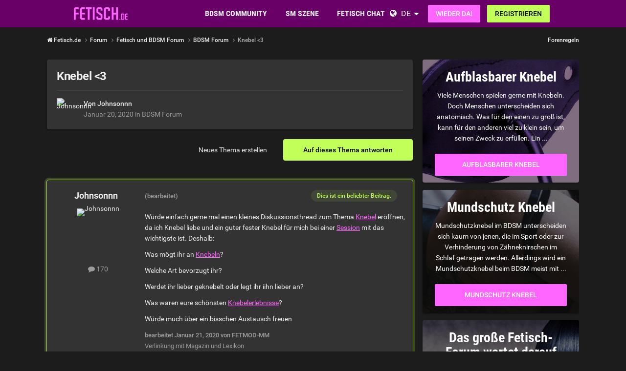

--- FILE ---
content_type: text/html;charset=UTF-8
request_url: https://www.fetisch.de/topic/5649-knebel/
body_size: 28404
content:
<!DOCTYPE html><html lang="de" dir="ltr"><head><meta charset="utf-8">
        
		<title>Knebel &lt;3 - BDSM Forum - Fetisch.de</title>
		
			<!-- Google Tag Manager -->
<script>(function(w,d,s,l,i){w[l]=w[l]||[];w[l].push({'gtm.start':
new Date().getTime(),event:'gtm.js'});var f=d.getElementsByTagName(s)[0],
j=d.createElement(s),dl=l!='dataLayer'?'&l='+l:'';j.async=true;j.src=
'https://www.googletagmanager.com/gtm.js?id='+i+dl;f.parentNode.insertBefore(j,f);
})(window,document,'script','dataLayer','GTM-T7QBQNVM');</script>
<!-- End Google Tag Manager -->
		
		
		
		

	<meta name="viewport" content="width=device-width, initial-scale=1">


	
	


	<meta name="twitter:card" content="summary">




	
		
			
				<meta property="og:title" content="Knebel &lt;3">
			
		
	

	
		
			
				<meta property="og:type" content="website">
			
		
	

	
		
			
				<meta property="og:url" content="https://www.fetisch.de/topic/5649-knebel/">
			
		
	

	
		
			
				<meta name="description" content="Würde einfach gerne mal einen kleines Diskussionsthread zum Thema Knebel eröffnen, da ich Knebel liebe und ein guter fester Knebel für mich bei einer Session mit das wichtigste ist. Deshalb: Was mögt ihr an Knebeln? Welche Art bevorzugt ihr? Werdet ihr lieber geknebelt oder legt ihr iihn lieber a...">
			
		
	

	
		
			
				<meta property="og:description" content="Würde einfach gerne mal einen kleines Diskussionsthread zum Thema Knebel eröffnen, da ich Knebel liebe und ein guter fester Knebel für mich bei einer Session mit das wichtigste ist. Deshalb: Was mögt ihr an Knebeln? Welche Art bevorzugt ihr? Werdet ihr lieber geknebelt oder legt ihr iihn lieber a...">
			
		
	

	
		
			
				<meta property="og:updated_time" content="2021-04-06T06:59:13Z">
			
		
	

	
		
			
				<meta property="og:site_name" content="Fetisch.de">
			
		
	

	
		
			
				<meta property="og:locale" content="de_DE">
			
		
	


	
		<link rel="canonical" href="https://www.fetisch.de/topic/5649-knebel/">
	

	
		<link as="style" rel="preload" href="https://www.fetisch.de/community/applications/core/interface/ckeditor/ckeditor/skins/ips/editor.css?t=P1PF" >
	





<link rel="manifest" href="https://www.fetisch.de/manifest.webmanifest/">
<meta name="msapplication-config" content="https://www.fetisch.de/browserconfig.xml/">
<meta name="msapplication-starturl" content="/">
<meta name="application-name" content="Fetisch.de">
<meta name="apple-mobile-web-app-title" content="Fetisch.de">

	<meta name="theme-color" content="#b71ab7">










<link rel="preload" href="//www.fetisch.de/community/applications/core/interface/font/fontawesome-webfont.woff2?v=4.7.0" as="font" crossorigin="anonymous">

		


	<link rel="preconnect" href="https://fonts.googleapis.com">
	<link rel="preconnect" href="https://fonts.gstatic.com" crossorigin>
	
		<link href="https://fonts.googleapis.com/css2?family=Roboto:wght@300;400;500;600;700&display=swap" rel="stylesheet">
	



	<link rel='stylesheet' href='https://www.fetisch.de/community/uploads/css_built_6/341e4a57816af3ba440d891ca87450ff_framework.css?v=0faf341fd01767755762' media='all'>

	<link rel='stylesheet' href='https://www.fetisch.de/community/uploads/css_built_6/05e81b71abe4f22d6eb8d1a929494829_responsive.css?v=0faf341fd01767755762' media='all'>

	<link rel='stylesheet' href='https://www.fetisch.de/community/uploads/css_built_6/20446cf2d164adcc029377cb04d43d17_flags.css?v=0faf341fd01767755762' media='all'>

	<link rel='stylesheet' href='https://www.fetisch.de/community/uploads/css_built_6/90eb5adf50a8c640f633d47fd7eb1778_core.css?v=0faf341fd01767755762' media='all'>

	<link rel='stylesheet' href='https://www.fetisch.de/community/uploads/css_built_6/5a0da001ccc2200dc5625c3f3934497d_core_responsive.css?v=0faf341fd01767755762' media='all'>

	<link rel='stylesheet' href='https://www.fetisch.de/community/uploads/css_built_6/62e269ced0fdab7e30e026f1d30ae516_forums.css?v=0faf341fd01767755762' media='all'>

	<link rel='stylesheet' href='https://www.fetisch.de/community/uploads/css_built_6/76e62c573090645fb99a15a363d8620e_forums_responsive.css?v=0faf341fd01767755762' media='all'>

	<link rel='stylesheet' href='https://www.fetisch.de/community/uploads/css_built_6/ebdea0c6a7dab6d37900b9190d3ac77b_topics.css?v=0faf341fd01767755762' media='all'>





<link rel='stylesheet' href='https://www.fetisch.de/community/uploads/css_built_6/258adbb6e4f3e83cd3b355f84e3fa002_custom.css?v=0faf341fd01767755762' media='all'>




		
		

	
	
<link rel="shortcut icon" href="/images/logo/favicon.de.ico">
<link rel="apple-touch-icon" sizes="76x76" href="/images/logo/touch-icon-ipad.de.png">
<link rel="apple-touch-icon" sizes="152x152" href="/images/logo/touch-icon-ipad-retina.de.png">
<link rel="apple-touch-icon" sizes="57x57" href="/images/logo/touch-icon-iphone.de.png">
<link rel="apple-touch-icon" sizes="120x120" href="/images/logo/touch-icon-iphone-retina.de.png">

	<link rel="stylesheet" type="text/css" href="/css/runtime?from=ips-forum">
<style type="text/css">
.ipsBreadcrumb .ipsList_inline > li:last-child{opacity:1;}
html[dir="ltr"] #elSearch{margin-right:25px;margin-top:-3px;}
</style></head><body class="ipsApp ipsApp_front ipsJS_none ipsClearfix" data-controller="core.front.core.app"  data-message=""  data-pageapp="forums" data-pagelocation="front" data-pagemodule="forums" data-pagecontroller="topic" data-pageid="5649"   >
  
<div class="df-header df-header-guest">
    <div class="df-container">
        <div class="df-header-brand">
            <a href="/" title="Fetisch.de">
                <span class="df-title">Fetisch.de</span>
            </a>
        </div>

        <ul class="df-header-nav hidden-xs hidden-ss hidden-sm">
            <li class="df-nav-community">
                <a href="#" title="Community" aria-haspopup="true" aria-expanded="false">
                    <i aria-hidden="true" class="df-icon fa fa-group"></i>            <span class="df-title df-title-full">Community</span>
                    <span class="df-title df-title-abbr">Forum</span>
                </a>
                <ul class="df-header-sub">
                          <li><a href="/forum/">BDSM Forum</a></li>
      <li><a href="/magazin/">Fetisch & BDSM Magazin</a></li>
      <li><a href="/events">BDSM Events</a></li>
            <li><a href="/sexstellungen-und-sexuelle-vorlieben">Fetische und sexuelle Vorlieben</a></li>
                </ul>
            </li>

            <li class="df-nav-search">
                <a href="#" title="Suchen" aria-haspopup="true" aria-expanded="false">
                    <i aria-hidden="true" class="df-icon fa fa-search"></i>            <span class="df-title df-title-full">Mitglieder</span>
                    <span class="df-title df-title-abbr">Suche</span>
                </a>
                <ul class="df-header-sub">
                     <li><a href="/locations">Swingerclubs, Kinos & Outdoor</a></li>
                <li><a href="/germany">Deutschland</a></li>
        <li><a href="/germany/berlin/"><i aria-hidden="true" class="fa fa-circle"></i> <span class="text">BDSM in Berlin</span></a></li>
        <li><a href="/germany/hamburg/><i aria-hidden="true" class="fa fa-circle"></i> <span class="text">BDSM in Hamburg</span></a></li>
        <li><a href="/germany/nordrhein-westfalen/"><i aria-hidden="true" class="fa fa-circle"></i> <span class="text">BDSM in NRW</span></a></li>
        <li><a href="/germany/bayern/münchen/"><i aria-hidden="true" class="fa fa-circle"></i> <span class="text">BDSM in München</span></a></li>
        <li><a href="/austria/">Österreich</a></li>
        <li><a href="/switzerland/">Schweiz</a></li>
                </ul>
            </li>

            <li class="df-nav-chat">
                <a href="#" title="Sex Chat" aria-haspopup="true" aria-expanded="false">
                    <i aria-hidden="true" class="df-icon fa fa-comments"></i>            <span class="df-title df-title-full">Fetisch Chat</span>
                    <span class="df-title df-title-abbr">BDSM Chat</span>
                    <span class="n-count n-chat"></span>
                </a>
                <ul class="df-header-sub">
                      <li><a href="/bdsm-chat/">BDSM Chat</a></li>
            <li><a href="/dating/">BDSM Kontakte</a></li>
      <li><a href="/dating/bdsm-date/"><i aria-hidden="true" class="fa fa-circle"></i> <span class="text">BDSM-Date</span></a></li><li><a href="/dating/fetisch-bdsm-clubbesuch/"><i aria-hidden="true" class="fa fa-circle"></i> <span class="text">Fetisch-Treffen & Clubbesuch</span></a></li><li><a href="/dating/femdom-dating/"><i aria-hidden="true" class="fa fa-circle"></i> <span class="text">Dominatrix</span></a></li>  
                </ul>
            </li>
        </ul>

        
        <div class="df-header-actions">
            <i aria-hidden="true" class="fa fa-globe"></i>
            <div class="df-com-dropdown collapsed"><input type="hidden" value="de">
                <span class="content&quot; aria-haspopup=&quot;true&quot; aria-expanded=&quot;false"><a href="https://www.fetisch.de">Deutsch</a></span>
                <i aria-hidden="true" class="fa fa-caret"></i>
                <dl class="collapse">
                    <dd data-value="en"><a href="https://www.fetish.com/">English</a></dd> <dd data-value="de" class="selected"><a href="https://www.fetisch.de/">Deutsch</a></dd>
                </dl>
            </div>
            <a class="btn btn-register btn-primary" href="#modal-login" data-jobs="modal">
                Wieder da!
            </a>
            <a class="btn btn-register btn-secondary" href="#modal-reg" data-jobs="modal">
                Registrieren
            </a>
        </div>
    </div>
</div>

		
        

        

		<a href="#ipsLayout_mainArea" class="ipsHide" title="Go to main content on this page" accesskey="m">Jump to content</a>
		





		
		<main id="ipsLayout_body" class="ipsLayout_container df-content"><div class="panel-tabs hidden visible-xs visible-ss" style="background:##eee;width:100%;height:48px;"></div>
<div id="ipsLayout_contentArea">
				<div id="ipsLayout_contentWrapper">
					
<nav class="ipsBreadcrumb ipsBreadcrumb_top ipsFaded_withHover">
	

	<ul class="ipsList_inline ipsPos_right">
		
		
  <li class="ipsType_light"><a href="https://www.fetisch.de/forum-guidelines/">Forenregeln</a></li>



		
	



  
    
  
    
  
    
  
    
  
    
  

  
    
  
    
      
    
  
    
  
    
  
    
  



  
  


	
	




</ul>


<ul data-role="breadcrumbList">
<li>
  <a href="/">
    <span>
      <i class="fa fa-home"> </i>
      	Fetisch.de
      <i class="fa fa-angle-right"> </i>
    </span>
  </a>
</li>
<li>
			<a title="Forum" href="https://www.fetisch.de/forum/">
  <span> Forum <i class="fa fa-angle-right"></i></span>
</a>
		</li>
		
		
			<li>
				
					<a href="https://www.fetisch.de/forum/1-fetisch-und-bdsm-forum/">
						<span>Fetisch und BDSM Forum <i class="fa fa-angle-right" aria-hidden="true"></i></span>
					</a>
				
			</li>
		
			<li>
				
					<a href="https://www.fetisch.de/forum/9-bdsm-forum/">
						<span>BDSM Forum <i class="fa fa-angle-right" aria-hidden="true"></i></span>
					</a>
				
			</li>
		
			<li>
				
					Knebel &lt;3
				
			</li>
		
	</ul></nav>
					
					<div id="ipsLayout_mainArea">
						
						
						
						

	




						



<div class="ipsPageHeader ipsResponsive_pull ipsBox ipsPadding sm:ipsPadding:half ipsMargin_bottom">
		
	
	<div class="ipsFlex ipsFlex-ai:center ipsFlex-fw:wrap ipsGap:4">
		<div class="ipsFlex-flex:11">
			<h1 class="ipsType_pageTitle ipsContained_container">
				

				
				
					<span class="ipsType_break ipsContained">
						<span>Knebel &lt;3</span>
					</span>
				
			</h1>
			
			
		</div>
		
	</div>
	<hr class="ipsHr">
<div class="ipsPageHeader__meta ipsFlex ipsFlex-jc:between ipsFlex-ai:center ipsFlex-fw:wrap ipsGap:3">
		<div class="ipsFlex-flex:11">
			<div class="ipsPhotoPanel ipsPhotoPanel_mini ipsPhotoPanel_notPhone ipsClearfix">
				


	
  <span  class="ipsUserPhoto ipsUserPhoto_mini" title="Gehe zu Johnsonnn's Profil" rel=nofollow>
  <img src="https://img-p.fetisch.de/LGltYWdlLG0sNSw2N2RmNmRmMSw2ZWZhYTUwMA==/fsk16/F/4/1/685421-F41483E4013A36CE957EFF8722C31EE2_100_sq.jpg" alt="Johnsonnn" itemprop="image"></span>


				<div>
					<p class="ipsType_reset ipsType_blendLinks">
						<span class="ipsType_normal">
						
							<strong>Von 




Johnsonnn


</strong><br><span class="ipsType_light"><time datetime='2020-01-20T22:40:50Z' title='20.01.2020 22:40' data-short='5 Ja'>Januar 20, 2020</time> in <a href="https://www.fetisch.de/forum/9-bdsm-forum/">BDSM Forum</a></span>
						
						</span>
					</p>
				</div>
			</div>
		</div>
		
			<div class="ipsFlex-flex:01 ipsResponsive_hidePhone">
				<div class="ipsShareLinks">
					
						


					
					
                    

					



					

				</div>
			</div>
					
	</div>
	
	
</div>








<div class="ipsClearfix">
	<ul class="ipsToolList ipsToolList_horizontal ipsClearfix ipsSpacer_both ">
		
			<li class="ipsToolList_primaryAction">
				<span data-controller="forums.front.topic.reply">
					
						<a href="#replyForm" rel="nofollow" class="ipsButton ipsButton_important ipsButton_medium ipsButton_fullWidth" data-action="replyToTopic">Auf dieses Thema antworten</a>
					
				</span>
			</li>
		
		
			<li class="ipsResponsive_hidePhone">
				
					<a href="https://www.fetisch.de/forum/9-bdsm-forum/?do=add" rel="nofollow" class="ipsButton ipsButton_link ipsButton_medium ipsButton_fullWidth" title="Neues Thema in diesem Forum erstellen">Neues Thema erstellen</a>
				
			</li>
		
		
	</ul>
</div>

<div id="comments" data-controller="core.front.core.commentFeed,forums.front.topic.view, core.front.core.ignoredComments" data-autopoll data-baseurl="https://www.fetisch.de/topic/5649-knebel/" data-lastpage data-feedid="topic-5649" class="cTopic ipsClear ipsSpacer_top">
	
			
	

	

<div data-controller='core.front.core.recommendedComments' data-url='https://www.fetisch.de/topic/5649-knebel/?recommended=comments' class='ipsRecommendedComments ipsHide'>
	<div data-role="recommendedComments">
		<h2 class='ipsType_sectionHead ipsType_large ipsType_bold ipsMargin_bottom'>Empfohlener Beitrag</h2>
		
	</div>
</div>
	
	<div id="elPostFeed" data-role="commentFeed" data-controller="core.front.core.moderation" >
		<form action="https://www.fetisch.de/topic/5649-knebel/?csrfKey=7ff7eff185e74e4c033dbb3862ff83c8&amp;do=multimodComment" method="post" data-ipspageaction data-role="moderationTools">
			
			
				

					

					
					



<a id="findComment-53549"></a>
<a id="comment-53549"></a>
<article  id="elComment_53549" class="cPost ipsBox ipsResponsive_pull  ipsComment ipsComment_popular ipsComment_parent ipsClearfix ipsClear ipsColumns ipsColumns_noSpacing ipsColumns_collapsePhone    ">
	

	
		<div class="ipsResponsive_showPhone ipsComment_badges">
			<ul class="ipsList_reset ipsFlex ipsFlex-fw:wrap ipsGap:2 ipsGap_row:1">
				
				
				
				
					<li><strong class="ipsBadge ipsBadge_large ipsBadge_popular">Dies ist ein beliebter Beitrag.</strong></li>
				
			</ul>
</div>
	

	<div class="cAuthorPane_mobile ipsResponsive_showPhone">
		<div class="cAuthorPane_photo">
			<div class="cAuthorPane_photoWrap">
				


	
  <span  class="ipsUserPhoto ipsUserPhoto_large" title="Gehe zu Johnsonnn's Profil" rel=nofollow>
  <img src="https://img-p.fetisch.de/LGltYWdlLG0sNSw2N2RmNmRmMSw2ZWZhYTUwMA==/fsk16/F/4/1/685421-F41483E4013A36CE957EFF8722C31EE2_100_sq.jpg" alt="Johnsonnn" itemprop="image"></span>


				
				
			</div>
		</div>
		<div class="cAuthorPane_content">
			<h3 class="ipsType_sectionHead cAuthorPane_author ipsType_break ipsType_blendLinks ipsFlex ipsFlex-ai:center">
  



  
    
      Johnsonnn
    
  


</h3>
			<div class="ipsType_light ipsType_reset">
			    <a href="https://www.fetisch.de/topic/5649-knebel/#findComment-53549" rel="nofollow" class="ipsType_blendLinks">Geschrieben <time datetime='2020-01-20T22:40:50Z' title='20.01.2020 22:40' data-short='5 Ja'>Januar 20, 2020</time></a>
				
			</div>
		</div>
	</div>
	<aside class="ipsComment_author cAuthorPane ipsColumn ipsColumn_medium ipsResponsive_hidePhone"><h3 class="ipsType_sectionHead cAuthorPane_author ipsType_blendLinks ipsType_break">
<strong>



  
    
      Johnsonnn
    
  

</strong>
			
		</h3>
		<ul class="cAuthorPane_info ipsList_reset">
<li data-role="photo" class="cAuthorPane_photo">
				<div class="cAuthorPane_photoWrap">
					


	
  <span  class="ipsUserPhoto ipsUserPhoto_large" title="Gehe zu Johnsonnn's Profil" rel=nofollow>
  <img src="https://img-p.fetisch.de/LGltYWdlLG0sNSw2N2RmNmRmMSw2ZWZhYTUwMA==/fsk16/F/4/1/685421-F41483E4013A36CE957EFF8722C31EE2_100_sq.jpg" alt="Johnsonnn" itemprop="image"></span>


					
					
				</div>
			</li>
			
				
				
			
			
				<li data-role="stats" class="ipsMargin_top">
					<ul class="ipsList_reset ipsType_light ipsFlex ipsFlex-ai:center ipsFlex-jc:center ipsGap_row:2 cAuthorPane_stats">
<li>
							
								
	<i class="fa fa-comment"></i> 170

							
						</li>
						
					</ul>
</li>
			
			
				

			
		</ul></aside><div class="ipsColumn ipsColumn_fluid ipsMargin:none">
		

<div id="comment-53549_wrap" data-controller="core.front.core.comment" data-commentapp="forums" data-commenttype="forums" data-commentid="53549" data-quotedata="{&quot;userid&quot;:685421,&quot;username&quot;:&quot;Johnsonnn&quot;,&quot;timestamp&quot;:1579560050,&quot;contentapp&quot;:&quot;forums&quot;,&quot;contenttype&quot;:&quot;forums&quot;,&quot;contentid&quot;:5649,&quot;contentclass&quot;:&quot;forums_Topic&quot;,&quot;contentcommentid&quot;:53549}" class="ipsComment_content ipsType_medium">

	<div class="ipsComment_meta ipsType_light ipsFlex ipsFlex-ai:center ipsFlex-jc:between ipsFlex-fd:row-reverse">
		<div class="ipsType_light ipsType_reset ipsType_blendLinks ipsComment_toolWrap">
			<div class="ipsResponsive_hidePhone ipsComment_badges">
				<ul class="ipsList_reset ipsFlex ipsFlex-jc:end ipsFlex-fw:wrap ipsGap:2 ipsGap_row:1">
					
					
					
					
					
						<li><strong class="ipsBadge ipsBadge_large ipsBadge_popular">Dies ist ein beliebter Beitrag.</strong></li>
					
				</ul>
</div>
			<ul class="ipsList_reset ipsComment_tools">
<li>
					<a href="#elControls_53549_menu" class="ipsComment_ellipsis" id="elControls_53549" title="Mehr Optionen..." data-ipsmenu data-ipsmenu-appendto="#comment-53549_wrap"><i class="fa fa-ellipsis-h"></i></a>
					<ul id="elControls_53549_menu" class="ipsMenu ipsMenu_narrow ipsHide">
						
						
                        
						
						
						
							
								
							
							
							
							
							
							
						
					</ul>
</li>
				
			</ul>
</div>

		<div class="ipsType_reset ipsResponsive_hidePhone">
		   
			
			<span class="ipsResponsive_hidePhone">
				
					(bearbeitet)
				
				
			</span>
		</div>
	</div>

	

    

	<div class="cPost_contentWrap">
		
		<div data-role="commentContent" class="ipsType_normal ipsType_richText ipsPadding_bottom ipsContained" data-controller="core.front.core.lightboxedImages">
			
<p>
	Würde einfach gerne mal einen kleines Diskussionsthread zum Thema <a href="https://www.fetisch.de/knebel/" rel="">Knebel</a> eröffnen, da ich Knebel liebe und ein guter fester Knebel für mich bei einer <a href="https://www.fetisch.de/topic/4925-unser-grosses-fetisch-lexikon/?do=findComment&amp;comment=48953" rel="">Session</a> mit das wichtigste ist. Deshalb:
</p>

<p>
	Was mögt ihr an <a href="https://www.fetisch.de/knebel/" rel="">Knebeln</a>?
</p>

<p>
	Welche Art bevorzugt ihr?
</p>

<p>
	Werdet ihr lieber geknebelt oder legt ihr iihn lieber an?
</p>

<p>
	Was waren eure schönsten <a href="https://www.fetisch.de/knebel/" rel="">Knebelerlebnisse</a>?
</p>

<p>
	Würde much über ein bisschen Austausch freuen
</p>


			
				

<span class='ipsType_reset ipsType_medium ipsType_light' data-excludequote>
	<strong>bearbeitet <time datetime='2020-01-21T00:32:18Z' title='21.01.2020 00:32' data-short='5 Ja'>Januar 21, 2020</time> von FETMOD-MM</strong>
	
		<br>Verlinkung mit Magazin und Lexikon
	
	
</span>
			
		</div>

		
			
		

		
	</div>

	
    
</div>

	</div>
</article>

					
					
						

<div class='ips803c3e02d31 ipsSpacer_both ipsSpacer_half'>
	<ul class='ipsList_inline ipsType_center ipsList_reset ipsList_noSpacing'>
		
		<li class='ips803c3e02d31_large ipsResponsive_showDesktop ipsResponsive_inlineBlock ipsAreaBackground_light'>
			
				<a href='https://www.fetisch.de/community/index.php?app=core&amp;module=system&amp;controller=redirect&amp;do=advertisement&amp;ad=2&amp;key=3a87ad2d5b238cf1b9765c49ec1b7dc13a769db3c0c8e5b4fc69fe5a44aba387'  rel='nofollow noopener'>
			
				<img src='https://www.fetisch.de/community/uploads/monthly_2021_11/fetish_forum_banner_1052x160_GE.gif.1e391803aabd666e1e814c711c7cfa06.gif' alt="advertisement_alt" class='ipsImage ipsContained'>
			
				</a>
			
		</li>
		
		<li class='ips803c3e02d31_medium ipsResponsive_showTablet ipsResponsive_inlineBlock ipsAreaBackground_light'>
			
				<a href='https://www.fetisch.de/community/index.php?app=core&amp;module=system&amp;controller=redirect&amp;do=advertisement&amp;ad=2&amp;key=3a87ad2d5b238cf1b9765c49ec1b7dc13a769db3c0c8e5b4fc69fe5a44aba387'  rel='nofollow noopener'>
			
				<img src='https://www.fetisch.de/community/uploads/monthly_2021_11/fetish_forum_banners_800x160_GE.gif.3ee4ade0dbd021ff7e4e5f3f744b5370.gif' alt="advertisement_alt" class='ipsImage ipsContained'>
			
				</a>
			
		</li>

		<li class='ips803c3e02d31_small ipsResponsive_showPhone ipsResponsive_inlineBlock ipsAreaBackground_light'>
			
				<a href='https://www.fetisch.de/community/index.php?app=core&amp;module=system&amp;controller=redirect&amp;do=advertisement&amp;ad=2&amp;key=3a87ad2d5b238cf1b9765c49ec1b7dc13a769db3c0c8e5b4fc69fe5a44aba387'  rel='nofollow noopener'>
			
				<img src='https://www.fetisch.de/community/uploads/monthly_2021_11/spaceship_signup_320x50_ge.gif.4fd152765c8cc66df218e640297f4df0.gif' alt="advertisement_alt" class='ipsImage ipsContained'>
			
				</a>
			
		</li>
		
	</ul>
	
</div>

					
					
				

					

					
					



<a id="findComment-53556"></a>
<a id="comment-53556"></a>
<article  id="elComment_53556" class="cPost ipsBox ipsResponsive_pull  ipsComment  ipsComment_parent ipsClearfix ipsClear ipsColumns ipsColumns_noSpacing ipsColumns_collapsePhone    ">
	

	

	<div class="cAuthorPane_mobile ipsResponsive_showPhone">
		<div class="cAuthorPane_photo">
			<div class="cAuthorPane_photoWrap">
				


	<span class="ipsUserPhoto ipsUserPhoto_large"><img src="https://www.fetisch.de/images/plc/de/image_null_male_300.svg" alt=""></span>

				
				
			</div>
		</div>
		<div class="cAuthorPane_content">
			<h3 class="ipsType_sectionHead cAuthorPane_author ipsType_break ipsType_blendLinks ipsFlex ipsFlex-ai:center">
  



  Gelöschter Benutzer


</h3>
			<div class="ipsType_light ipsType_reset">
			    <a href="https://www.fetisch.de/topic/5649-knebel/#findComment-53556" rel="nofollow" class="ipsType_blendLinks">Geschrieben <time datetime='2020-01-21T00:45:42Z' title='21.01.2020 00:45' data-short='5 Ja'>Januar 21, 2020</time></a>
				
			</div>
		</div>
	</div>
	<aside class="ipsComment_author cAuthorPane ipsColumn ipsColumn_medium ipsResponsive_hidePhone"><h3 class="ipsType_sectionHead cAuthorPane_author ipsType_blendLinks ipsType_break">
<strong>



  Gelöschter Benutzer

</strong>
			
		</h3>
		<ul class="cAuthorPane_info ipsList_reset">
<li data-role="photo" class="cAuthorPane_photo">
				<div class="cAuthorPane_photoWrap">
					


	<span class="ipsUserPhoto ipsUserPhoto_large"><img src="https://www.fetisch.de/images/plc/de/image_null_male_300.svg" alt=""></span>

					
					
				</div>
			</li>
			
				
				
			
			
				<li data-role="stats" class="ipsMargin_top">
					<ul class="ipsList_reset ipsType_light ipsFlex ipsFlex-ai:center ipsFlex-jc:center ipsGap_row:2 cAuthorPane_stats">
<li>
							
								
							
						</li>
						
					</ul>
</li>
			
			
				

			
		</ul></aside><div class="ipsColumn ipsColumn_fluid ipsMargin:none">
		

<div id="comment-53556_wrap" data-controller="core.front.core.comment" data-commentapp="forums" data-commenttype="forums" data-commentid="53556" data-quotedata="{&quot;userid&quot;:10,&quot;username&quot;:&quot;Gel\u00f6schtes Profil&quot;,&quot;timestamp&quot;:1579567542,&quot;contentapp&quot;:&quot;forums&quot;,&quot;contenttype&quot;:&quot;forums&quot;,&quot;contentid&quot;:5649,&quot;contentclass&quot;:&quot;forums_Topic&quot;,&quot;contentcommentid&quot;:53556}" class="ipsComment_content ipsType_medium">

	<div class="ipsComment_meta ipsType_light ipsFlex ipsFlex-ai:center ipsFlex-jc:between ipsFlex-fd:row-reverse">
		<div class="ipsType_light ipsType_reset ipsType_blendLinks ipsComment_toolWrap">
			<div class="ipsResponsive_hidePhone ipsComment_badges">
				<ul class="ipsList_reset ipsFlex ipsFlex-jc:end ipsFlex-fw:wrap ipsGap:2 ipsGap_row:1">
					
					
					
					
					
				</ul>
</div>
			<ul class="ipsList_reset ipsComment_tools">
<li>
					<a href="#elControls_53556_menu" class="ipsComment_ellipsis" id="elControls_53556" title="Mehr Optionen..." data-ipsmenu data-ipsmenu-appendto="#comment-53556_wrap"><i class="fa fa-ellipsis-h"></i></a>
					<ul id="elControls_53556_menu" class="ipsMenu ipsMenu_narrow ipsHide">
						
						
                        
						
						
						
							
								
							
							
							
							
							
							
						
					</ul>
</li>
				
			</ul>
</div>

		<div class="ipsType_reset ipsResponsive_hidePhone">
		   
			
			<span class="ipsResponsive_hidePhone">
				
				
			</span>
		</div>
	</div>

	

    

	<div class="cPost_contentWrap">
		
		<div data-role="commentContent" class="ipsType_normal ipsType_richText ipsPadding_bottom ipsContained" data-controller="core.front.core.lightboxedImages">
			Einen großen Ballgag angelegt zu bekommen, ist schon richtig geil ;)

			
		</div>

		
			
		

		
	</div>

	
    
</div>

	</div>
</article>

					
					
					
				

					

					
					



<a id="findComment-53558"></a>
<a id="comment-53558"></a>
<article  id="elComment_53558" class="cPost ipsBox ipsResponsive_pull  ipsComment  ipsComment_parent ipsClearfix ipsClear ipsColumns ipsColumns_noSpacing ipsColumns_collapsePhone    ">
	

	

	<div class="cAuthorPane_mobile ipsResponsive_showPhone">
		<div class="cAuthorPane_photo">
			<div class="cAuthorPane_photoWrap">
				


	
  <span  class="ipsUserPhoto ipsUserPhoto_large" title="Gehe zu JoelFoster's Profil" rel=nofollow>
  <img src="https://img-p.fetisch.de/LGltYWdlLG0sNSw4YzEyOTY3Niw2ZWZhYTUwMA==/fsk16/B/2/7/782208-B27F9776A35B945D47A569A1551A893F_100_sq.jpg" alt="JoelFoster" itemprop="image"></span>


				
				
			</div>
		</div>
		<div class="cAuthorPane_content">
			<h3 class="ipsType_sectionHead cAuthorPane_author ipsType_break ipsType_blendLinks ipsFlex ipsFlex-ai:center">
  



  
    
      JoelFoster
    
  


</h3>
			<div class="ipsType_light ipsType_reset">
			    <a href="https://www.fetisch.de/topic/5649-knebel/#findComment-53558" rel="nofollow" class="ipsType_blendLinks">Geschrieben <time datetime='2020-01-21T04:45:03Z' title='21.01.2020 04:45' data-short='5 Ja'>Januar 21, 2020</time></a>
				
			</div>
		</div>
	</div>
	<aside class="ipsComment_author cAuthorPane ipsColumn ipsColumn_medium ipsResponsive_hidePhone"><h3 class="ipsType_sectionHead cAuthorPane_author ipsType_blendLinks ipsType_break">
<strong>



  
    
      JoelFoster
    
  

</strong>
			
		</h3>
		<ul class="cAuthorPane_info ipsList_reset">
<li data-role="photo" class="cAuthorPane_photo">
				<div class="cAuthorPane_photoWrap">
					


	
  <span  class="ipsUserPhoto ipsUserPhoto_large" title="Gehe zu JoelFoster's Profil" rel=nofollow>
  <img src="https://img-p.fetisch.de/LGltYWdlLG0sNSw4YzEyOTY3Niw2ZWZhYTUwMA==/fsk16/B/2/7/782208-B27F9776A35B945D47A569A1551A893F_100_sq.jpg" alt="JoelFoster" itemprop="image"></span>


					
					
				</div>
			</li>
			
				
				
			
			
				<li data-role="stats" class="ipsMargin_top">
					<ul class="ipsList_reset ipsType_light ipsFlex ipsFlex-ai:center ipsFlex-jc:center ipsGap_row:2 cAuthorPane_stats">
<li>
							
								
	<i class="fa fa-comment"></i> 4

							
						</li>
						
					</ul>
</li>
			
			
				

			
		</ul></aside><div class="ipsColumn ipsColumn_fluid ipsMargin:none">
		

<div id="comment-53558_wrap" data-controller="core.front.core.comment" data-commentapp="forums" data-commenttype="forums" data-commentid="53558" data-quotedata="{&quot;userid&quot;:782208,&quot;username&quot;:&quot;JoelFoster&quot;,&quot;timestamp&quot;:1579581903,&quot;contentapp&quot;:&quot;forums&quot;,&quot;contenttype&quot;:&quot;forums&quot;,&quot;contentid&quot;:5649,&quot;contentclass&quot;:&quot;forums_Topic&quot;,&quot;contentcommentid&quot;:53558}" class="ipsComment_content ipsType_medium">

	<div class="ipsComment_meta ipsType_light ipsFlex ipsFlex-ai:center ipsFlex-jc:between ipsFlex-fd:row-reverse">
		<div class="ipsType_light ipsType_reset ipsType_blendLinks ipsComment_toolWrap">
			<div class="ipsResponsive_hidePhone ipsComment_badges">
				<ul class="ipsList_reset ipsFlex ipsFlex-jc:end ipsFlex-fw:wrap ipsGap:2 ipsGap_row:1">
					
					
					
					
					
				</ul>
</div>
			<ul class="ipsList_reset ipsComment_tools">
<li>
					<a href="#elControls_53558_menu" class="ipsComment_ellipsis" id="elControls_53558" title="Mehr Optionen..." data-ipsmenu data-ipsmenu-appendto="#comment-53558_wrap"><i class="fa fa-ellipsis-h"></i></a>
					<ul id="elControls_53558_menu" class="ipsMenu ipsMenu_narrow ipsHide">
						
						
                        
						
						
						
							
								
							
							
							
							
							
							
						
					</ul>
</li>
				
			</ul>
</div>

		<div class="ipsType_reset ipsResponsive_hidePhone">
		   
			
			<span class="ipsResponsive_hidePhone">
				
				
			</span>
		</div>
	</div>

	

    

	<div class="cPost_contentWrap">
		
		<div data-role="commentContent" class="ipsType_normal ipsType_richText ipsPadding_bottom ipsContained" data-controller="core.front.core.lightboxedImages">
			Ich bevorzuge lieber Tape zum Knebelt. Ist immer wieder ein geiles Gefühl und man bringt kaum einen Ton raus ;)

			
		</div>

		
			
		

		
	</div>

	
    
</div>

	</div>
</article>

					
					
					
				

					

					
					



<a id="findComment-53562"></a>
<a id="comment-53562"></a>
<article  id="elComment_53562" class="cPost ipsBox ipsResponsive_pull  ipsComment  ipsComment_parent ipsClearfix ipsClear ipsColumns ipsColumns_noSpacing ipsColumns_collapsePhone    ">
	

	

	<div class="cAuthorPane_mobile ipsResponsive_showPhone">
		<div class="cAuthorPane_photo">
			<div class="cAuthorPane_photoWrap">
				


	<span class="ipsUserPhoto ipsUserPhoto_large"><img src="https://www.fetisch.de/images/plc/de/image_null_male_300.svg" alt=""></span>

				
				
			</div>
		</div>
		<div class="cAuthorPane_content">
			<h3 class="ipsType_sectionHead cAuthorPane_author ipsType_break ipsType_blendLinks ipsFlex ipsFlex-ai:center">
  



  Gelöschter Benutzer


</h3>
			<div class="ipsType_light ipsType_reset">
			    <a href="https://www.fetisch.de/topic/5649-knebel/#findComment-53562" rel="nofollow" class="ipsType_blendLinks">Geschrieben <time datetime='2020-01-21T05:36:34Z' title='21.01.2020 05:36' data-short='5 Ja'>Januar 21, 2020</time></a>
				
			</div>
		</div>
	</div>
	<aside class="ipsComment_author cAuthorPane ipsColumn ipsColumn_medium ipsResponsive_hidePhone"><h3 class="ipsType_sectionHead cAuthorPane_author ipsType_blendLinks ipsType_break">
<strong>



  Gelöschter Benutzer

</strong>
			
		</h3>
		<ul class="cAuthorPane_info ipsList_reset">
<li data-role="photo" class="cAuthorPane_photo">
				<div class="cAuthorPane_photoWrap">
					


	<span class="ipsUserPhoto ipsUserPhoto_large"><img src="https://www.fetisch.de/images/plc/de/image_null_male_300.svg" alt=""></span>

					
					
				</div>
			</li>
			
				
				
			
			
				<li data-role="stats" class="ipsMargin_top">
					<ul class="ipsList_reset ipsType_light ipsFlex ipsFlex-ai:center ipsFlex-jc:center ipsGap_row:2 cAuthorPane_stats">
<li>
							
								
							
						</li>
						
					</ul>
</li>
			
			
				

			
		</ul></aside><div class="ipsColumn ipsColumn_fluid ipsMargin:none">
		

<div id="comment-53562_wrap" data-controller="core.front.core.comment" data-commentapp="forums" data-commenttype="forums" data-commentid="53562" data-quotedata="{&quot;userid&quot;:10,&quot;username&quot;:&quot;Gel\u00f6schtes Profil&quot;,&quot;timestamp&quot;:1579584994,&quot;contentapp&quot;:&quot;forums&quot;,&quot;contenttype&quot;:&quot;forums&quot;,&quot;contentid&quot;:5649,&quot;contentclass&quot;:&quot;forums_Topic&quot;,&quot;contentcommentid&quot;:53562}" class="ipsComment_content ipsType_medium">

	<div class="ipsComment_meta ipsType_light ipsFlex ipsFlex-ai:center ipsFlex-jc:between ipsFlex-fd:row-reverse">
		<div class="ipsType_light ipsType_reset ipsType_blendLinks ipsComment_toolWrap">
			<div class="ipsResponsive_hidePhone ipsComment_badges">
				<ul class="ipsList_reset ipsFlex ipsFlex-jc:end ipsFlex-fw:wrap ipsGap:2 ipsGap_row:1">
					
					
					
					
					
				</ul>
</div>
			<ul class="ipsList_reset ipsComment_tools">
<li>
					<a href="#elControls_53562_menu" class="ipsComment_ellipsis" id="elControls_53562" title="Mehr Optionen..." data-ipsmenu data-ipsmenu-appendto="#comment-53562_wrap"><i class="fa fa-ellipsis-h"></i></a>
					<ul id="elControls_53562_menu" class="ipsMenu ipsMenu_narrow ipsHide">
						
						
                        
						
						
						
							
								
							
							
							
							
							
							
						
					</ul>
</li>
				
			</ul>
</div>

		<div class="ipsType_reset ipsResponsive_hidePhone">
		   
			
			<span class="ipsResponsive_hidePhone">
				
				
			</span>
		</div>
	</div>

	

    

	<div class="cPost_contentWrap">
		
		<div data-role="commentContent" class="ipsType_normal ipsType_richText ipsPadding_bottom ipsContained" data-controller="core.front.core.lightboxedImages">
			Ich liebe die Ruhe :-)
Nein, es ist klasse, die Augen der Sub zu sehen.. wie sie jede Handbewegung verfolgt und sie sich vor Erstaunen vergrößern.

			
		</div>

		
			
		

		
	</div>

	
    
</div>

	</div>
</article>

					
					
					
				

					

					
					



<a id="findComment-53569"></a>
<a id="comment-53569"></a>
<article  id="elComment_53569" class="cPost ipsBox ipsResponsive_pull  ipsComment  ipsComment_parent ipsClearfix ipsClear ipsColumns ipsColumns_noSpacing ipsColumns_collapsePhone    ">
	

	

	<div class="cAuthorPane_mobile ipsResponsive_showPhone">
		<div class="cAuthorPane_photo">
			<div class="cAuthorPane_photoWrap">
				


	<span class="ipsUserPhoto ipsUserPhoto_large"><img src="https://www.fetisch.de/images/plc/de/image_null_male_300.svg" alt=""></span>

				
				
			</div>
		</div>
		<div class="cAuthorPane_content">
			<h3 class="ipsType_sectionHead cAuthorPane_author ipsType_break ipsType_blendLinks ipsFlex ipsFlex-ai:center">
  



  Gelöschter Benutzer


</h3>
			<div class="ipsType_light ipsType_reset">
			    <a href="https://www.fetisch.de/topic/5649-knebel/#findComment-53569" rel="nofollow" class="ipsType_blendLinks">Geschrieben <time datetime='2020-01-21T07:16:24Z' title='21.01.2020 07:16' data-short='5 Ja'>Januar 21, 2020</time></a>
				
			</div>
		</div>
	</div>
	<aside class="ipsComment_author cAuthorPane ipsColumn ipsColumn_medium ipsResponsive_hidePhone"><h3 class="ipsType_sectionHead cAuthorPane_author ipsType_blendLinks ipsType_break">
<strong>



  Gelöschter Benutzer

</strong>
			
		</h3>
		<ul class="cAuthorPane_info ipsList_reset">
<li data-role="photo" class="cAuthorPane_photo">
				<div class="cAuthorPane_photoWrap">
					


	<span class="ipsUserPhoto ipsUserPhoto_large"><img src="https://www.fetisch.de/images/plc/de/image_null_male_300.svg" alt=""></span>

					
					
				</div>
			</li>
			
				
				
			
			
				<li data-role="stats" class="ipsMargin_top">
					<ul class="ipsList_reset ipsType_light ipsFlex ipsFlex-ai:center ipsFlex-jc:center ipsGap_row:2 cAuthorPane_stats">
<li>
							
								
							
						</li>
						
					</ul>
</li>
			
			
				

			
		</ul></aside><div class="ipsColumn ipsColumn_fluid ipsMargin:none">
		

<div id="comment-53569_wrap" data-controller="core.front.core.comment" data-commentapp="forums" data-commenttype="forums" data-commentid="53569" data-quotedata="{&quot;userid&quot;:10,&quot;username&quot;:&quot;Gel\u00f6schtes Profil&quot;,&quot;timestamp&quot;:1579590984,&quot;contentapp&quot;:&quot;forums&quot;,&quot;contenttype&quot;:&quot;forums&quot;,&quot;contentid&quot;:5649,&quot;contentclass&quot;:&quot;forums_Topic&quot;,&quot;contentcommentid&quot;:53569}" class="ipsComment_content ipsType_medium">

	<div class="ipsComment_meta ipsType_light ipsFlex ipsFlex-ai:center ipsFlex-jc:between ipsFlex-fd:row-reverse">
		<div class="ipsType_light ipsType_reset ipsType_blendLinks ipsComment_toolWrap">
			<div class="ipsResponsive_hidePhone ipsComment_badges">
				<ul class="ipsList_reset ipsFlex ipsFlex-jc:end ipsFlex-fw:wrap ipsGap:2 ipsGap_row:1">
					
					
					
					
					
				</ul>
</div>
			<ul class="ipsList_reset ipsComment_tools">
<li>
					<a href="#elControls_53569_menu" class="ipsComment_ellipsis" id="elControls_53569" title="Mehr Optionen..." data-ipsmenu data-ipsmenu-appendto="#comment-53569_wrap"><i class="fa fa-ellipsis-h"></i></a>
					<ul id="elControls_53569_menu" class="ipsMenu ipsMenu_narrow ipsHide">
						
						
                        
						
						
						
							
								
							
							
							
							
							
							
						
					</ul>
</li>
				
			</ul>
</div>

		<div class="ipsType_reset ipsResponsive_hidePhone">
		   
			
			<span class="ipsResponsive_hidePhone">
				
					(bearbeitet)
				
				
			</span>
		</div>
	</div>

	

    

	<div class="cPost_contentWrap">
		
		<div data-role="commentContent" class="ipsType_normal ipsType_richText ipsPadding_bottom ipsContained" data-controller="core.front.core.lightboxedImages">
			<p>
	Knebeln ist ein Teil des Spiels und wenn bevorzuge ich eigentlich welche die nicht soviel Sabber erzeugen. Am liebsten welche dir geknotet wurden. Und dann auch nur wenn auf die härteren Gangarten geschaltet wird, für den "normalen", softeren Umgang brauche ich sie nicht, da finde ich sie eher Hinderlich.
</p>

			
				

<span class='ipsType_reset ipsType_medium ipsType_light' data-excludequote>
	<strong>bearbeitet <time datetime='2020-01-21T07:22:34Z' title='21.01.2020 07:22' data-short='5 Ja'>Januar 21, 2020</time> von Gelöschter Benutzer</strong>
	
		<br>Ergänzung
	
	
</span>
			
		</div>

		
			
		

		
	</div>

	
    
</div>

	</div>
</article>

					
					
					
				

					

					
					



<a id="findComment-53574"></a>
<a id="comment-53574"></a>
<article  id="elComment_53574" class="cPost ipsBox ipsResponsive_pull  ipsComment  ipsComment_parent ipsClearfix ipsClear ipsColumns ipsColumns_noSpacing ipsColumns_collapsePhone    ">
	

	

	<div class="cAuthorPane_mobile ipsResponsive_showPhone">
		<div class="cAuthorPane_photo">
			<div class="cAuthorPane_photoWrap">
				


	
  <span  class="ipsUserPhoto ipsUserPhoto_large" title="Gehe zu Se****'s Profil" rel=nofollow>
  <img src="https://img-p.fetisch.de/LGltYWdlLG0sNSxjYzEwMmI0Niw2ZWZhYTUwMA==/fsk16/A/E/5/423323-AE5D427EC5AE9DAB68C0311D4A07A4E5_100_sq.jpg" alt="Se****" itemprop="image"></span>


				
				
			</div>
		</div>
		<div class="cAuthorPane_content">
			<h3 class="ipsType_sectionHead cAuthorPane_author ipsType_break ipsType_blendLinks ipsFlex ipsFlex-ai:center">
  



  
    
      Se****
    
  


</h3>
			<div class="ipsType_light ipsType_reset">
			    <a href="https://www.fetisch.de/topic/5649-knebel/#findComment-53574" rel="nofollow" class="ipsType_blendLinks">Geschrieben <time datetime='2020-01-21T09:12:52Z' title='21.01.2020 09:12' data-short='5 Ja'>Januar 21, 2020</time></a>
				
			</div>
		</div>
	</div>
	<aside class="ipsComment_author cAuthorPane ipsColumn ipsColumn_medium ipsResponsive_hidePhone"><h3 class="ipsType_sectionHead cAuthorPane_author ipsType_blendLinks ipsType_break">
<strong>



  
    
      Se****
    
  

</strong>
			
		</h3>
		<ul class="cAuthorPane_info ipsList_reset">
<li data-role="photo" class="cAuthorPane_photo">
				<div class="cAuthorPane_photoWrap">
					


	
  <span  class="ipsUserPhoto ipsUserPhoto_large" title="Gehe zu Se****'s Profil" rel=nofollow>
  <img src="https://img-p.fetisch.de/LGltYWdlLG0sNSxjYzEwMmI0Niw2ZWZhYTUwMA==/fsk16/A/E/5/423323-AE5D427EC5AE9DAB68C0311D4A07A4E5_100_sq.jpg" alt="Se****" itemprop="image"></span>


					
					
				</div>
			</li>
			
				
				
			
			
				<li data-role="stats" class="ipsMargin_top">
					<ul class="ipsList_reset ipsType_light ipsFlex ipsFlex-ai:center ipsFlex-jc:center ipsGap_row:2 cAuthorPane_stats">
<li>
							
								
	<i class="fa fa-comment"></i> 1,3k

							
						</li>
						
					</ul>
</li>
			
			
				

			
		</ul></aside><div class="ipsColumn ipsColumn_fluid ipsMargin:none">
		

<div id="comment-53574_wrap" data-controller="core.front.core.comment" data-commentapp="forums" data-commenttype="forums" data-commentid="53574" data-quotedata="{&quot;userid&quot;:423323,&quot;username&quot;:&quot;Se****&quot;,&quot;timestamp&quot;:1579597972,&quot;contentapp&quot;:&quot;forums&quot;,&quot;contenttype&quot;:&quot;forums&quot;,&quot;contentid&quot;:5649,&quot;contentclass&quot;:&quot;forums_Topic&quot;,&quot;contentcommentid&quot;:53574}" class="ipsComment_content ipsType_medium">

	<div class="ipsComment_meta ipsType_light ipsFlex ipsFlex-ai:center ipsFlex-jc:between ipsFlex-fd:row-reverse">
		<div class="ipsType_light ipsType_reset ipsType_blendLinks ipsComment_toolWrap">
			<div class="ipsResponsive_hidePhone ipsComment_badges">
				<ul class="ipsList_reset ipsFlex ipsFlex-jc:end ipsFlex-fw:wrap ipsGap:2 ipsGap_row:1">
					
					
					
					
					
				</ul>
</div>
			<ul class="ipsList_reset ipsComment_tools">
<li>
					<a href="#elControls_53574_menu" class="ipsComment_ellipsis" id="elControls_53574" title="Mehr Optionen..." data-ipsmenu data-ipsmenu-appendto="#comment-53574_wrap"><i class="fa fa-ellipsis-h"></i></a>
					<ul id="elControls_53574_menu" class="ipsMenu ipsMenu_narrow ipsHide">
						
						
                        
						
						
						
							
								
							
							
							
							
							
							
						
					</ul>
</li>
				
			</ul>
</div>

		<div class="ipsType_reset ipsResponsive_hidePhone">
		   
			
			<span class="ipsResponsive_hidePhone">
				
				
			</span>
		</div>
	</div>

	

    

	<div class="cPost_contentWrap">
		
		<div data-role="commentContent" class="ipsType_normal ipsType_richText ipsPadding_bottom ipsContained" data-controller="core.front.core.lightboxedImages">
			Knebel mag ich nicht - ich habe immer das Gefühl zu ersticken o. je nach Material bekomme ich einen Würgereiz. Es gibt andere Methoden den Mund zu verschliessen.

			
		</div>

		
			
		

		
	</div>

	
    
</div>

	</div>
</article>

					
					
					
				

					

					
					



<a id="findComment-53575"></a>
<a id="comment-53575"></a>
<article  id="elComment_53575" class="cPost ipsBox ipsResponsive_pull  ipsComment  ipsComment_parent ipsClearfix ipsClear ipsColumns ipsColumns_noSpacing ipsColumns_collapsePhone    ">
	

	

	<div class="cAuthorPane_mobile ipsResponsive_showPhone">
		<div class="cAuthorPane_photo">
			<div class="cAuthorPane_photoWrap">
				


	
<a href="https://www.fetisch.de/p/superglue"  class="ipsUserPhoto ipsUserPhoto_large" title="Gehe zu Superglue's Profil" >
  <img src="https://www.fetisch.de/images/plc/de/image_null_male_300.svg" alt="Superglue" itemprop="image"></a>


				
				
			</div>
		</div>
		<div class="cAuthorPane_content">
			<h3 class="ipsType_sectionHead cAuthorPane_author ipsType_break ipsType_blendLinks ipsFlex ipsFlex-ai:center">
  



  
    
      <a href='https://www.fetisch.de/p/superglue' data-ipsHover data-ipsHover-width='370' data-ipsHover-target='https://www.fetisch.de/profile/802127-Superglue/?do=hovercard&amp;referrer=https%253A%252F%252Fwww.fetisch.de%252Ftopic%252F5649-knebel%252F' title="Gehe zu Superglue's Profil" class="ipsType_break">
    
      Superglue
    
      </a>
    
  


</h3>
			<div class="ipsType_light ipsType_reset">
			    <a href="https://www.fetisch.de/topic/5649-knebel/#findComment-53575" rel="nofollow" class="ipsType_blendLinks">Geschrieben <time datetime='2020-01-21T09:47:18Z' title='21.01.2020 09:47' data-short='5 Ja'>Januar 21, 2020</time></a>
				
			</div>
		</div>
	</div>
	<aside class="ipsComment_author cAuthorPane ipsColumn ipsColumn_medium ipsResponsive_hidePhone"><h3 class="ipsType_sectionHead cAuthorPane_author ipsType_blendLinks ipsType_break">
<strong>



  
    
      <a href='https://www.fetisch.de/p/superglue' data-ipsHover data-ipsHover-width='370' data-ipsHover-target='https://www.fetisch.de/profile/802127-Superglue/?do=hovercard&amp;referrer=https%253A%252F%252Fwww.fetisch.de%252Ftopic%252F5649-knebel%252F' title="Gehe zu Superglue's Profil" class="ipsType_break">
    
      Superglue
    
      </a>
    
  

</strong>
			
		</h3>
		<ul class="cAuthorPane_info ipsList_reset">
<li data-role="photo" class="cAuthorPane_photo">
				<div class="cAuthorPane_photoWrap">
					


	
<a href="https://www.fetisch.de/p/superglue"  class="ipsUserPhoto ipsUserPhoto_large" title="Gehe zu Superglue's Profil" >
  <img src="https://www.fetisch.de/images/plc/de/image_null_male_300.svg" alt="Superglue" itemprop="image"></a>


					
					
				</div>
			</li>
			
				
				
			
			
				<li data-role="stats" class="ipsMargin_top">
					<ul class="ipsList_reset ipsType_light ipsFlex ipsFlex-ai:center ipsFlex-jc:center ipsGap_row:2 cAuthorPane_stats">
<li>
							
								
	<i class="fa fa-comment"></i> 1

							
						</li>
						
					</ul>
</li>
			
			
				

			
		</ul></aside><div class="ipsColumn ipsColumn_fluid ipsMargin:none">
		

<div id="comment-53575_wrap" data-controller="core.front.core.comment" data-commentapp="forums" data-commenttype="forums" data-commentid="53575" data-quotedata="{&quot;userid&quot;:802127,&quot;username&quot;:&quot;Superglue&quot;,&quot;timestamp&quot;:1579600038,&quot;contentapp&quot;:&quot;forums&quot;,&quot;contenttype&quot;:&quot;forums&quot;,&quot;contentid&quot;:5649,&quot;contentclass&quot;:&quot;forums_Topic&quot;,&quot;contentcommentid&quot;:53575}" class="ipsComment_content ipsType_medium">

	<div class="ipsComment_meta ipsType_light ipsFlex ipsFlex-ai:center ipsFlex-jc:between ipsFlex-fd:row-reverse">
		<div class="ipsType_light ipsType_reset ipsType_blendLinks ipsComment_toolWrap">
			<div class="ipsResponsive_hidePhone ipsComment_badges">
				<ul class="ipsList_reset ipsFlex ipsFlex-jc:end ipsFlex-fw:wrap ipsGap:2 ipsGap_row:1">
					
					
					
					
					
				</ul>
</div>
			<ul class="ipsList_reset ipsComment_tools">
<li>
					<a href="#elControls_53575_menu" class="ipsComment_ellipsis" id="elControls_53575" title="Mehr Optionen..." data-ipsmenu data-ipsmenu-appendto="#comment-53575_wrap"><i class="fa fa-ellipsis-h"></i></a>
					<ul id="elControls_53575_menu" class="ipsMenu ipsMenu_narrow ipsHide">
						
						
                        
						
						
						
							
								
							
							
							
							
							
							
						
					</ul>
</li>
				
			</ul>
</div>

		<div class="ipsType_reset ipsResponsive_hidePhone">
		   
			
			<span class="ipsResponsive_hidePhone">
				
				
			</span>
		</div>
	</div>

	

    

	<div class="cPost_contentWrap">
		
		<div data-role="commentContent" class="ipsType_normal ipsType_richText ipsPadding_bottom ipsContained" data-controller="core.front.core.lightboxedImages">
			Ich mag am liebsten den Mund mit Klebeband zu verschließen, am besten Panzertape. Und dann richtig auch unterm Kinn damit der Mund schön verschlossen bleibt.

			
		</div>

		
			
		

		
	</div>

	
    
</div>

	</div>
</article>

					
					
					
				

					

					
					



<a id="findComment-53585"></a>
<a id="comment-53585"></a>
<article  id="elComment_53585" class="cPost ipsBox ipsResponsive_pull  ipsComment  ipsComment_parent ipsClearfix ipsClear ipsColumns ipsColumns_noSpacing ipsColumns_collapsePhone    ">
	

	

	<div class="cAuthorPane_mobile ipsResponsive_showPhone">
		<div class="cAuthorPane_photo">
			<div class="cAuthorPane_photoWrap">
				


	
  <span  class="ipsUserPhoto ipsUserPhoto_large" title="Gehe zu De****'s Profil" rel=nofollow>
  <img src="https://www.fetisch.de/images/plc/de/image_null_male_300.svg" alt="De****" itemprop="image"></span>


				
				
			</div>
		</div>
		<div class="cAuthorPane_content">
			<h3 class="ipsType_sectionHead cAuthorPane_author ipsType_break ipsType_blendLinks ipsFlex ipsFlex-ai:center">
  



  
    
      De****
    
  


</h3>
			<div class="ipsType_light ipsType_reset">
			    <a href="https://www.fetisch.de/topic/5649-knebel/#findComment-53585" rel="nofollow" class="ipsType_blendLinks">Geschrieben <time datetime='2020-01-21T15:01:03Z' title='21.01.2020 15:01' data-short='5 Ja'>Januar 21, 2020</time></a>
				
			</div>
		</div>
	</div>
	<aside class="ipsComment_author cAuthorPane ipsColumn ipsColumn_medium ipsResponsive_hidePhone"><h3 class="ipsType_sectionHead cAuthorPane_author ipsType_blendLinks ipsType_break">
<strong>



  
    
      De****
    
  

</strong>
			
		</h3>
		<ul class="cAuthorPane_info ipsList_reset">
<li data-role="photo" class="cAuthorPane_photo">
				<div class="cAuthorPane_photoWrap">
					


	
  <span  class="ipsUserPhoto ipsUserPhoto_large" title="Gehe zu De****'s Profil" rel=nofollow>
  <img src="https://www.fetisch.de/images/plc/de/image_null_male_300.svg" alt="De****" itemprop="image"></span>


					
					
				</div>
			</li>
			
				
				
			
			
				<li data-role="stats" class="ipsMargin_top">
					<ul class="ipsList_reset ipsType_light ipsFlex ipsFlex-ai:center ipsFlex-jc:center ipsGap_row:2 cAuthorPane_stats">
<li>
							
								
	<i class="fa fa-comment"></i> 19

							
						</li>
						
					</ul>
</li>
			
			
				

			
		</ul></aside><div class="ipsColumn ipsColumn_fluid ipsMargin:none">
		

<div id="comment-53585_wrap" data-controller="core.front.core.comment" data-commentapp="forums" data-commenttype="forums" data-commentid="53585" data-quotedata="{&quot;userid&quot;:706211,&quot;username&quot;:&quot;De****&quot;,&quot;timestamp&quot;:1579618863,&quot;contentapp&quot;:&quot;forums&quot;,&quot;contenttype&quot;:&quot;forums&quot;,&quot;contentid&quot;:5649,&quot;contentclass&quot;:&quot;forums_Topic&quot;,&quot;contentcommentid&quot;:53585}" class="ipsComment_content ipsType_medium">

	<div class="ipsComment_meta ipsType_light ipsFlex ipsFlex-ai:center ipsFlex-jc:between ipsFlex-fd:row-reverse">
		<div class="ipsType_light ipsType_reset ipsType_blendLinks ipsComment_toolWrap">
			<div class="ipsResponsive_hidePhone ipsComment_badges">
				<ul class="ipsList_reset ipsFlex ipsFlex-jc:end ipsFlex-fw:wrap ipsGap:2 ipsGap_row:1">
					
					
					
					
					
				</ul>
</div>
			<ul class="ipsList_reset ipsComment_tools">
<li>
					<a href="#elControls_53585_menu" class="ipsComment_ellipsis" id="elControls_53585" title="Mehr Optionen..." data-ipsmenu data-ipsmenu-appendto="#comment-53585_wrap"><i class="fa fa-ellipsis-h"></i></a>
					<ul id="elControls_53585_menu" class="ipsMenu ipsMenu_narrow ipsHide">
						
						
                        
						
						
						
							
								
							
							
							
							
							
							
						
					</ul>
</li>
				
			</ul>
</div>

		<div class="ipsType_reset ipsResponsive_hidePhone">
		   
			
			<span class="ipsResponsive_hidePhone">
				
				
			</span>
		</div>
	</div>

	

    

	<div class="cPost_contentWrap">
		
		<div data-role="commentContent" class="ipsType_normal ipsType_richText ipsPadding_bottom ipsContained" data-controller="core.front.core.lightboxedImages">
			Ich liebe Strapon Knebel. Wenn sie mich geknebelt und sich gleichzeitig zum Orgasmus auf meinem Gesicht reitet... Das finde ich so erniedrigend geil, weil mein Schw**** so keinerlei Beachtung findet...

			
		</div>

		
			
		

		
	</div>

	
    
</div>

	</div>
</article>

					
					
					
				

					

					
					



<a id="findComment-53594"></a>
<a id="comment-53594"></a>
<article  id="elComment_53594" class="cPost ipsBox ipsResponsive_pull  ipsComment  ipsComment_parent ipsClearfix ipsClear ipsColumns ipsColumns_noSpacing ipsColumns_collapsePhone    ">
	

	

	<div class="cAuthorPane_mobile ipsResponsive_showPhone">
		<div class="cAuthorPane_photo">
			<div class="cAuthorPane_photoWrap">
				


	
  <span  class="ipsUserPhoto ipsUserPhoto_large" title="Gehe zu Johnsonnn's Profil" rel=nofollow>
  <img src="https://img-p.fetisch.de/LGltYWdlLG0sNSw2N2RmNmRmMSw2ZWZhYTUwMA==/fsk16/F/4/1/685421-F41483E4013A36CE957EFF8722C31EE2_100_sq.jpg" alt="Johnsonnn" itemprop="image"></span>


				
				
			</div>
		</div>
		<div class="cAuthorPane_content">
			<h3 class="ipsType_sectionHead cAuthorPane_author ipsType_break ipsType_blendLinks ipsFlex ipsFlex-ai:center">
  



  
    
      Johnsonnn
    
  


</h3>
			<div class="ipsType_light ipsType_reset">
			    <a href="https://www.fetisch.de/topic/5649-knebel/#findComment-53594" rel="nofollow" class="ipsType_blendLinks">Geschrieben <time datetime='2020-01-21T20:33:53Z' title='21.01.2020 20:33' data-short='5 Ja'>Januar 21, 2020</time></a>
				
			</div>
		</div>
	</div>
	<aside class="ipsComment_author cAuthorPane ipsColumn ipsColumn_medium ipsResponsive_hidePhone"><h3 class="ipsType_sectionHead cAuthorPane_author ipsType_blendLinks ipsType_break">
<strong>



  
    
      Johnsonnn
    
  

</strong>
			
		</h3>
		<ul class="cAuthorPane_info ipsList_reset">
<li data-role="photo" class="cAuthorPane_photo">
				<div class="cAuthorPane_photoWrap">
					


	
  <span  class="ipsUserPhoto ipsUserPhoto_large" title="Gehe zu Johnsonnn's Profil" rel=nofollow>
  <img src="https://img-p.fetisch.de/LGltYWdlLG0sNSw2N2RmNmRmMSw2ZWZhYTUwMA==/fsk16/F/4/1/685421-F41483E4013A36CE957EFF8722C31EE2_100_sq.jpg" alt="Johnsonnn" itemprop="image"></span>


					
					
				</div>
			</li>
			
				
				
			
			
				<li data-role="stats" class="ipsMargin_top">
					<ul class="ipsList_reset ipsType_light ipsFlex ipsFlex-ai:center ipsFlex-jc:center ipsGap_row:2 cAuthorPane_stats">
<li>
							
								
	<i class="fa fa-comment"></i> 170

							
						</li>
						
					</ul>
</li>
			
			
				

			
		</ul></aside><div class="ipsColumn ipsColumn_fluid ipsMargin:none">
		

<div id="comment-53594_wrap" data-controller="core.front.core.comment" data-commentapp="forums" data-commenttype="forums" data-commentid="53594" data-quotedata="{&quot;userid&quot;:685421,&quot;username&quot;:&quot;Johnsonnn&quot;,&quot;timestamp&quot;:1579638833,&quot;contentapp&quot;:&quot;forums&quot;,&quot;contenttype&quot;:&quot;forums&quot;,&quot;contentid&quot;:5649,&quot;contentclass&quot;:&quot;forums_Topic&quot;,&quot;contentcommentid&quot;:53594}" class="ipsComment_content ipsType_medium">

	<div class="ipsComment_meta ipsType_light ipsFlex ipsFlex-ai:center ipsFlex-jc:between ipsFlex-fd:row-reverse">
		<div class="ipsType_light ipsType_reset ipsType_blendLinks ipsComment_toolWrap">
			<div class="ipsResponsive_hidePhone ipsComment_badges">
				<ul class="ipsList_reset ipsFlex ipsFlex-jc:end ipsFlex-fw:wrap ipsGap:2 ipsGap_row:1">
					
						<li><strong class="ipsBadge ipsBadge_large ipsComment_authorBadge">Autor</strong></li>
					
					
					
					
					
				</ul>
</div>
			<ul class="ipsList_reset ipsComment_tools">
<li>
					<a href="#elControls_53594_menu" class="ipsComment_ellipsis" id="elControls_53594" title="Mehr Optionen..." data-ipsmenu data-ipsmenu-appendto="#comment-53594_wrap"><i class="fa fa-ellipsis-h"></i></a>
					<ul id="elControls_53594_menu" class="ipsMenu ipsMenu_narrow ipsHide">
						
						
                        
						
						
						
							
								
							
							
							
							
							
							
						
					</ul>
</li>
				
			</ul>
</div>

		<div class="ipsType_reset ipsResponsive_hidePhone">
		   
			
			<span class="ipsResponsive_hidePhone">
				
				
			</span>
		</div>
	</div>

	

    

	<div class="cPost_contentWrap">
		
		<div data-role="commentContent" class="ipsType_normal ipsType_richText ipsPadding_bottom ipsContained" data-controller="core.front.core.lightboxedImages">
			<p>
	Mein absoluter Favorit sind Dildoknebel. Muss man dann aber auch aushalten können, 10cm sind Pflicht
</p>

			
		</div>

		
			
		

		
	</div>

	
    
</div>

	</div>
</article>

					
					
					
				

					

					
					



<a id="findComment-53643"></a>
<a id="comment-53643"></a>
<article  id="elComment_53643" class="cPost ipsBox ipsResponsive_pull  ipsComment  ipsComment_parent ipsClearfix ipsClear ipsColumns ipsColumns_noSpacing ipsColumns_collapsePhone    ">
	

	

	<div class="cAuthorPane_mobile ipsResponsive_showPhone">
		<div class="cAuthorPane_photo">
			<div class="cAuthorPane_photoWrap">
				


	
  <span  class="ipsUserPhoto ipsUserPhoto_large" title="Gehe zu Dr****'s Profil" rel=nofollow>
  <img src="https://img-p.fetisch.de/LGltYWdlLG0sNSxjZmJlODgzNCw2ZWZhYTUwMA==/fsk16/9/D/2/214641-9D2425737B74D2F2981C5EE392D7FAE4_100_sq.jpg" alt="Dr****" itemprop="image"></span>


				
				
			</div>
		</div>
		<div class="cAuthorPane_content">
			<h3 class="ipsType_sectionHead cAuthorPane_author ipsType_break ipsType_blendLinks ipsFlex ipsFlex-ai:center">
  



  
    
      Dr****
    
  


</h3>
			<div class="ipsType_light ipsType_reset">
			    <a href="https://www.fetisch.de/topic/5649-knebel/#findComment-53643" rel="nofollow" class="ipsType_blendLinks">Geschrieben <time datetime='2020-01-22T16:48:40Z' title='22.01.2020 16:48' data-short='5 Ja'>Januar 22, 2020</time></a>
				
			</div>
		</div>
	</div>
	<aside class="ipsComment_author cAuthorPane ipsColumn ipsColumn_medium ipsResponsive_hidePhone"><h3 class="ipsType_sectionHead cAuthorPane_author ipsType_blendLinks ipsType_break">
<strong>



  
    
      Dr****
    
  

</strong>
			
		</h3>
		<ul class="cAuthorPane_info ipsList_reset">
<li data-role="photo" class="cAuthorPane_photo">
				<div class="cAuthorPane_photoWrap">
					


	
  <span  class="ipsUserPhoto ipsUserPhoto_large" title="Gehe zu Dr****'s Profil" rel=nofollow>
  <img src="https://img-p.fetisch.de/LGltYWdlLG0sNSxjZmJlODgzNCw2ZWZhYTUwMA==/fsk16/9/D/2/214641-9D2425737B74D2F2981C5EE392D7FAE4_100_sq.jpg" alt="Dr****" itemprop="image"></span>


					
					
				</div>
			</li>
			
				
				
			
			
				<li data-role="stats" class="ipsMargin_top">
					<ul class="ipsList_reset ipsType_light ipsFlex ipsFlex-ai:center ipsFlex-jc:center ipsGap_row:2 cAuthorPane_stats">
<li>
							
								
	<i class="fa fa-comment"></i> 111

							
						</li>
						
					</ul>
</li>
			
			
				

			
		</ul></aside><div class="ipsColumn ipsColumn_fluid ipsMargin:none">
		

<div id="comment-53643_wrap" data-controller="core.front.core.comment" data-commentapp="forums" data-commenttype="forums" data-commentid="53643" data-quotedata="{&quot;userid&quot;:214641,&quot;username&quot;:&quot;Dr****&quot;,&quot;timestamp&quot;:1579711720,&quot;contentapp&quot;:&quot;forums&quot;,&quot;contenttype&quot;:&quot;forums&quot;,&quot;contentid&quot;:5649,&quot;contentclass&quot;:&quot;forums_Topic&quot;,&quot;contentcommentid&quot;:53643}" class="ipsComment_content ipsType_medium">

	<div class="ipsComment_meta ipsType_light ipsFlex ipsFlex-ai:center ipsFlex-jc:between ipsFlex-fd:row-reverse">
		<div class="ipsType_light ipsType_reset ipsType_blendLinks ipsComment_toolWrap">
			<div class="ipsResponsive_hidePhone ipsComment_badges">
				<ul class="ipsList_reset ipsFlex ipsFlex-jc:end ipsFlex-fw:wrap ipsGap:2 ipsGap_row:1">
					
					
					
					
					
				</ul>
</div>
			<ul class="ipsList_reset ipsComment_tools">
<li>
					<a href="#elControls_53643_menu" class="ipsComment_ellipsis" id="elControls_53643" title="Mehr Optionen..." data-ipsmenu data-ipsmenu-appendto="#comment-53643_wrap"><i class="fa fa-ellipsis-h"></i></a>
					<ul id="elControls_53643_menu" class="ipsMenu ipsMenu_narrow ipsHide">
						
						
                        
						
						
						
							
								
							
							
							
							
							
							
						
					</ul>
</li>
				
			</ul>
</div>

		<div class="ipsType_reset ipsResponsive_hidePhone">
		   
			
			<span class="ipsResponsive_hidePhone">
				
				
			</span>
		</div>
	</div>

	

    

	<div class="cPost_contentWrap">
		
		<div data-role="commentContent" class="ipsType_normal ipsType_richText ipsPadding_bottom ipsContained" data-controller="core.front.core.lightboxedImages">
			Ich gehöre zu der Fraktion die es mag wenn Sie dabei sabbert und auch totale Ruhe wäre nix für mich. Unterdrückte halb verständliche Laute, in Verbindung mit erhöhtem Speichelfluß und Lustgesabber zeigen mir das ich auf dem richtigen Weg bin.

			
		</div>

		
			
		

		
	</div>

	
    
</div>

	</div>
</article>

					
					
					
				

					

					
					



<a id="findComment-53649"></a>
<a id="comment-53649"></a>
<article  id="elComment_53649" class="cPost ipsBox ipsResponsive_pull  ipsComment  ipsComment_parent ipsClearfix ipsClear ipsColumns ipsColumns_noSpacing ipsColumns_collapsePhone    ">
	

	

	<div class="cAuthorPane_mobile ipsResponsive_showPhone">
		<div class="cAuthorPane_photo">
			<div class="cAuthorPane_photoWrap">
				


	<span class="ipsUserPhoto ipsUserPhoto_large"><img src="https://www.fetisch.de/images/plc/de/image_null_male_300.svg" alt=""></span>

				
				
			</div>
		</div>
		<div class="cAuthorPane_content">
			<h3 class="ipsType_sectionHead cAuthorPane_author ipsType_break ipsType_blendLinks ipsFlex ipsFlex-ai:center">
  



  Gelöschter Benutzer


</h3>
			<div class="ipsType_light ipsType_reset">
			    <a href="https://www.fetisch.de/topic/5649-knebel/#findComment-53649" rel="nofollow" class="ipsType_blendLinks">Geschrieben <time datetime='2020-01-22T19:37:43Z' title='22.01.2020 19:37' data-short='5 Ja'>Januar 22, 2020</time></a>
				
			</div>
		</div>
	</div>
	<aside class="ipsComment_author cAuthorPane ipsColumn ipsColumn_medium ipsResponsive_hidePhone"><h3 class="ipsType_sectionHead cAuthorPane_author ipsType_blendLinks ipsType_break">
<strong>



  Gelöschter Benutzer

</strong>
			
		</h3>
		<ul class="cAuthorPane_info ipsList_reset">
<li data-role="photo" class="cAuthorPane_photo">
				<div class="cAuthorPane_photoWrap">
					


	<span class="ipsUserPhoto ipsUserPhoto_large"><img src="https://www.fetisch.de/images/plc/de/image_null_male_300.svg" alt=""></span>

					
					
				</div>
			</li>
			
				
				
			
			
				<li data-role="stats" class="ipsMargin_top">
					<ul class="ipsList_reset ipsType_light ipsFlex ipsFlex-ai:center ipsFlex-jc:center ipsGap_row:2 cAuthorPane_stats">
<li>
							
								
							
						</li>
						
					</ul>
</li>
			
			
				

			
		</ul></aside><div class="ipsColumn ipsColumn_fluid ipsMargin:none">
		

<div id="comment-53649_wrap" data-controller="core.front.core.comment" data-commentapp="forums" data-commenttype="forums" data-commentid="53649" data-quotedata="{&quot;userid&quot;:10,&quot;username&quot;:&quot;Gel\u00f6schtes Profil&quot;,&quot;timestamp&quot;:1579721863,&quot;contentapp&quot;:&quot;forums&quot;,&quot;contenttype&quot;:&quot;forums&quot;,&quot;contentid&quot;:5649,&quot;contentclass&quot;:&quot;forums_Topic&quot;,&quot;contentcommentid&quot;:53649}" class="ipsComment_content ipsType_medium">

	<div class="ipsComment_meta ipsType_light ipsFlex ipsFlex-ai:center ipsFlex-jc:between ipsFlex-fd:row-reverse">
		<div class="ipsType_light ipsType_reset ipsType_blendLinks ipsComment_toolWrap">
			<div class="ipsResponsive_hidePhone ipsComment_badges">
				<ul class="ipsList_reset ipsFlex ipsFlex-jc:end ipsFlex-fw:wrap ipsGap:2 ipsGap_row:1">
					
					
					
					
					
				</ul>
</div>
			<ul class="ipsList_reset ipsComment_tools">
<li>
					<a href="#elControls_53649_menu" class="ipsComment_ellipsis" id="elControls_53649" title="Mehr Optionen..." data-ipsmenu data-ipsmenu-appendto="#comment-53649_wrap"><i class="fa fa-ellipsis-h"></i></a>
					<ul id="elControls_53649_menu" class="ipsMenu ipsMenu_narrow ipsHide">
						
						
                        
						
						
						
							
								
							
							
							
							
							
							
						
					</ul>
</li>
				
			</ul>
</div>

		<div class="ipsType_reset ipsResponsive_hidePhone">
		   
			
			<span class="ipsResponsive_hidePhone">
				
				
			</span>
		</div>
	</div>

	

    

	<div class="cPost_contentWrap">
		
		<div data-role="commentContent" class="ipsType_normal ipsType_richText ipsPadding_bottom ipsContained" data-controller="core.front.core.lightboxedImages">
			
<p>
	Stimme <a contenteditable="false"  data-mentionid="671357" href="https://www.fetisch.de/p/allewonnen" rel="">@Allewonnen</a>  voll zu, dass Knebel ein Teil des Spiels sind. Unter anderem auch mal der Hauptbestandteil. 
</p>

<p>
	Einen favorisierten Knebel kann und will ich hier nicht benennen, da es keinen Knebel gibt, der für alle Spielarten gleichermaßen geeignet ist. Je nach Spiel und auch Laune kommen Ball-, Ring-, Trensen-, Spinnen-, Ballonknebel oder auch mal ein Maulkorb oder Kiefernspreitzer zum Einsatz.
</p>

<p>
	Daneben finden auch mal Tape, Stofftuch oder andere Textilptodukte den Weg in den Mund der Sub. Besonders bei den letzt genannten ist darauf zu achten das hier Verschluckgefahr des Stoffes oder Teilen davon bestehen kann, was einer besonderen Aufmerksamkeit des Ausführenden bedarf.
</p>

<p>
	Allgemein möchte ich kurz in Erinnerung rufen, dass insbesondere durch die längere Verwendung eines Knebels (extrem bei Knebeln, die Feuchtigkeit aufnehmen) und dem einhergehenden Speichelfluss die Mundschleimhaut der/des Geknebelten sehr zügig trocken werden kann. Bei sensiblen Personen oder langer Dauer können durch trockene Mundschleimhaut Mundgeruch und Entzündungen im Mundraum entstehen. 
</p>

<p>
	Knebel sind, wenn ordentlich und richtig eingesetzt eine wirkliche Bereich für beide Seiten.
</p>


			
		</div>

		
			
		

		
	</div>

	
    
</div>

	</div>
</article>

					
					
					
				

					

					
					



<a id="findComment-53783"></a>
<a id="comment-53783"></a>
<article  id="elComment_53783" class="cPost ipsBox ipsResponsive_pull  ipsComment  ipsComment_parent ipsClearfix ipsClear ipsColumns ipsColumns_noSpacing ipsColumns_collapsePhone    ">
	

	

	<div class="cAuthorPane_mobile ipsResponsive_showPhone">
		<div class="cAuthorPane_photo">
			<div class="cAuthorPane_photoWrap">
				


	<span class="ipsUserPhoto ipsUserPhoto_large"><img src="https://www.fetisch.de/images/plc/de/image_null_male_300.svg" alt=""></span>

				
				
			</div>
		</div>
		<div class="cAuthorPane_content">
			<h3 class="ipsType_sectionHead cAuthorPane_author ipsType_break ipsType_blendLinks ipsFlex ipsFlex-ai:center">
  



  Gelöschter Benutzer


</h3>
			<div class="ipsType_light ipsType_reset">
			    <a href="https://www.fetisch.de/topic/5649-knebel/#findComment-53783" rel="nofollow" class="ipsType_blendLinks">Geschrieben <time datetime='2020-01-25T16:07:11Z' title='25.01.2020 16:07' data-short='5 Ja'>Januar 25, 2020</time></a>
				
			</div>
		</div>
	</div>
	<aside class="ipsComment_author cAuthorPane ipsColumn ipsColumn_medium ipsResponsive_hidePhone"><h3 class="ipsType_sectionHead cAuthorPane_author ipsType_blendLinks ipsType_break">
<strong>



  Gelöschter Benutzer

</strong>
			
		</h3>
		<ul class="cAuthorPane_info ipsList_reset">
<li data-role="photo" class="cAuthorPane_photo">
				<div class="cAuthorPane_photoWrap">
					


	<span class="ipsUserPhoto ipsUserPhoto_large"><img src="https://www.fetisch.de/images/plc/de/image_null_male_300.svg" alt=""></span>

					
					
				</div>
			</li>
			
				
				
			
			
				<li data-role="stats" class="ipsMargin_top">
					<ul class="ipsList_reset ipsType_light ipsFlex ipsFlex-ai:center ipsFlex-jc:center ipsGap_row:2 cAuthorPane_stats">
<li>
							
								
							
						</li>
						
					</ul>
</li>
			
			
				

			
		</ul></aside><div class="ipsColumn ipsColumn_fluid ipsMargin:none">
		

<div id="comment-53783_wrap" data-controller="core.front.core.comment" data-commentapp="forums" data-commenttype="forums" data-commentid="53783" data-quotedata="{&quot;userid&quot;:10,&quot;username&quot;:&quot;Gel\u00f6schtes Profil&quot;,&quot;timestamp&quot;:1579968431,&quot;contentapp&quot;:&quot;forums&quot;,&quot;contenttype&quot;:&quot;forums&quot;,&quot;contentid&quot;:5649,&quot;contentclass&quot;:&quot;forums_Topic&quot;,&quot;contentcommentid&quot;:53783}" class="ipsComment_content ipsType_medium">

	<div class="ipsComment_meta ipsType_light ipsFlex ipsFlex-ai:center ipsFlex-jc:between ipsFlex-fd:row-reverse">
		<div class="ipsType_light ipsType_reset ipsType_blendLinks ipsComment_toolWrap">
			<div class="ipsResponsive_hidePhone ipsComment_badges">
				<ul class="ipsList_reset ipsFlex ipsFlex-jc:end ipsFlex-fw:wrap ipsGap:2 ipsGap_row:1">
					
					
					
					
					
				</ul>
</div>
			<ul class="ipsList_reset ipsComment_tools">
<li>
					<a href="#elControls_53783_menu" class="ipsComment_ellipsis" id="elControls_53783" title="Mehr Optionen..." data-ipsmenu data-ipsmenu-appendto="#comment-53783_wrap"><i class="fa fa-ellipsis-h"></i></a>
					<ul id="elControls_53783_menu" class="ipsMenu ipsMenu_narrow ipsHide">
						
						
                        
						
						
						
							
								
							
							
							
							
							
							
						
					</ul>
</li>
				
			</ul>
</div>

		<div class="ipsType_reset ipsResponsive_hidePhone">
		   
			
			<span class="ipsResponsive_hidePhone">
				
				
			</span>
		</div>
	</div>

	

    

	<div class="cPost_contentWrap">
		
		<div data-role="commentContent" class="ipsType_normal ipsType_richText ipsPadding_bottom ipsContained" data-controller="core.front.core.lightboxedImages">
			
<p>
	Die Ruhe und die Einschränkung der Kleinen sind herrlich. Die Einschränkung gefällt ihr auch sehr gut.
</p>

<p>
	Mir persönlichen gefallen Ballgags und Dildoknebel gut, da meine Kleine letzteren hasst, bekommt sie den für gewöhnlich angelegt.
</p>

<p>
	Das intensivste Erlebnis war vermutlich im letzten Winter, sie hatte ihre Knebelmaske um, Schal drüber und dann gings auf einen Spaziergang durchs Dorf.
</p>

<p>
	 
</p>


			
		</div>

		
			
		

		
	</div>

	
    
</div>

	</div>
</article>

					
					
					
				

					

					
					



<a id="findComment-54195"></a>
<a id="comment-54195"></a>
<article  id="elComment_54195" class="cPost ipsBox ipsResponsive_pull  ipsComment  ipsComment_parent ipsClearfix ipsClear ipsColumns ipsColumns_noSpacing ipsColumns_collapsePhone    ">
	

	

	<div class="cAuthorPane_mobile ipsResponsive_showPhone">
		<div class="cAuthorPane_photo">
			<div class="cAuthorPane_photoWrap">
				


	
  <span  class="ipsUserPhoto ipsUserPhoto_large" title="Gehe zu Dschien's Profil" rel=nofollow>
  <img src="https://img-p.fetisch.de/LGltYWdlLG0sNSxjYzQ1OTJmNSw2ZWZhYTUwMA==/fsk16/A/4/6/320427-A463DEA91AF9B73CC53F5E90367D5741_100_sq.jpg" alt="Dschien" itemprop="image"></span>


				
				
			</div>
		</div>
		<div class="cAuthorPane_content">
			<h3 class="ipsType_sectionHead cAuthorPane_author ipsType_break ipsType_blendLinks ipsFlex ipsFlex-ai:center">
  



  
    
      Dschien
    
  


</h3>
			<div class="ipsType_light ipsType_reset">
			    <a href="https://www.fetisch.de/topic/5649-knebel/#findComment-54195" rel="nofollow" class="ipsType_blendLinks">Geschrieben <time datetime='2020-01-29T18:51:09Z' title='29.01.2020 18:51' data-short='5 Ja'>Januar 29, 2020</time></a>
				
			</div>
		</div>
	</div>
	<aside class="ipsComment_author cAuthorPane ipsColumn ipsColumn_medium ipsResponsive_hidePhone"><h3 class="ipsType_sectionHead cAuthorPane_author ipsType_blendLinks ipsType_break">
<strong>



  
    
      Dschien
    
  

</strong>
			
		</h3>
		<ul class="cAuthorPane_info ipsList_reset">
<li data-role="photo" class="cAuthorPane_photo">
				<div class="cAuthorPane_photoWrap">
					


	
  <span  class="ipsUserPhoto ipsUserPhoto_large" title="Gehe zu Dschien's Profil" rel=nofollow>
  <img src="https://img-p.fetisch.de/LGltYWdlLG0sNSxjYzQ1OTJmNSw2ZWZhYTUwMA==/fsk16/A/4/6/320427-A463DEA91AF9B73CC53F5E90367D5741_100_sq.jpg" alt="Dschien" itemprop="image"></span>


					
					
				</div>
			</li>
			
				
				
			
			
				<li data-role="stats" class="ipsMargin_top">
					<ul class="ipsList_reset ipsType_light ipsFlex ipsFlex-ai:center ipsFlex-jc:center ipsGap_row:2 cAuthorPane_stats">
<li>
							
								
	<i class="fa fa-comment"></i> 11

							
						</li>
						
					</ul>
</li>
			
			
				

			
		</ul></aside><div class="ipsColumn ipsColumn_fluid ipsMargin:none">
		

<div id="comment-54195_wrap" data-controller="core.front.core.comment" data-commentapp="forums" data-commenttype="forums" data-commentid="54195" data-quotedata="{&quot;userid&quot;:320427,&quot;username&quot;:&quot;Dschien&quot;,&quot;timestamp&quot;:1580323869,&quot;contentapp&quot;:&quot;forums&quot;,&quot;contenttype&quot;:&quot;forums&quot;,&quot;contentid&quot;:5649,&quot;contentclass&quot;:&quot;forums_Topic&quot;,&quot;contentcommentid&quot;:54195}" class="ipsComment_content ipsType_medium">

	<div class="ipsComment_meta ipsType_light ipsFlex ipsFlex-ai:center ipsFlex-jc:between ipsFlex-fd:row-reverse">
		<div class="ipsType_light ipsType_reset ipsType_blendLinks ipsComment_toolWrap">
			<div class="ipsResponsive_hidePhone ipsComment_badges">
				<ul class="ipsList_reset ipsFlex ipsFlex-jc:end ipsFlex-fw:wrap ipsGap:2 ipsGap_row:1">
					
					
					
					
					
				</ul>
</div>
			<ul class="ipsList_reset ipsComment_tools">
<li>
					<a href="#elControls_54195_menu" class="ipsComment_ellipsis" id="elControls_54195" title="Mehr Optionen..." data-ipsmenu data-ipsmenu-appendto="#comment-54195_wrap"><i class="fa fa-ellipsis-h"></i></a>
					<ul id="elControls_54195_menu" class="ipsMenu ipsMenu_narrow ipsHide">
						
						
                        
						
						
						
							
								
							
							
							
							
							
							
						
					</ul>
</li>
				
			</ul>
</div>

		<div class="ipsType_reset ipsResponsive_hidePhone">
		   
			
			<span class="ipsResponsive_hidePhone">
				
				
			</span>
		</div>
	</div>

	

    

	<div class="cPost_contentWrap">
		
		<div data-role="commentContent" class="ipsType_normal ipsType_richText ipsPadding_bottom ipsContained" data-controller="core.front.core.lightboxedImages">
			<p>
	Ein ordentlicher, restriktiver Knebel ist für mich auch einer der Höhepunkte beim BDSM. Eine vorhergehende strenge Fesselung natürlich vorausgesetzt.<br />
	Besonders geil finde ich meinen stramm gezurrten Kopfharness mit großem Silikonball. 55 bis 60 mm Durchmesser müssen es schon sein.<br />
	Ich habe dabei einen sehr starken Speichelfluss, ein Austrocknen des Mundes ist bei mir kaum möglich.<br />
	Besonders erregend finde ich dabei die Demütigung der unterbundenen klaren Artikulation, die Entstellung des Gesichts durch Ball und Riemen - und das unkontrollierte Sabbern.<br />
	Sehr geil ist es auch, wenn der Kopf mittels der oberen am Harness angebrachten Öse fixiert wird. Beispielsweise, wenn ich im Hogtie liege und der Kopf an Arm- / Fussfesselung befestigt und schön nach hinten gezogen wird.<br /><br />
	Eine andere, vor allem wirkungsvolle Variante ist, eine alte Socke ins Maul gestopft zu bekommen und dann den Kopf mit speziellem, selbst-straffenden Klebeband umwickelt zu bekommen. Da ist Ausspucken unmöglich. Wenn Bedenken hinsichtlich Verschluckens bestehen, kann die Socke auch mit einem außen herum gebundenen Tuch verknotet werden.<br /><br />
	Für das Spiel mit Macht und Kontrolle sind aufblasbare Knebel sehr geil... Verzweiflung und Hilflosigkeit branden immer stärker auf, je stärker aufgepumpt wird.<br /><br />
	Natürlich gilt all das unter dem Aspekt großer Vorsicht, Beobachtung und Fürsorge.<br /><br />
	 
</p>

			
		</div>

		
			
		

		
	</div>

	
    
</div>

	</div>
</article>

					
						<ul class="ipsTopicMeta">
							
							
								<li class="ipsTopicMeta__item ipsTopicMeta__item--time">
									1 Jahr später...
								</li>
							
						</ul>
					
					
					
				

					

					
					



<a id="findComment-96409"></a>
<a id="comment-96409"></a>
<article  id="elComment_96409" class="cPost ipsBox ipsResponsive_pull  ipsComment  ipsComment_parent ipsClearfix ipsClear ipsColumns ipsColumns_noSpacing ipsColumns_collapsePhone    ">
	

	

	<div class="cAuthorPane_mobile ipsResponsive_showPhone">
		<div class="cAuthorPane_photo">
			<div class="cAuthorPane_photoWrap">
				


	
  <span  class="ipsUserPhoto ipsUserPhoto_large" title="Gehe zu Maxhan's Profil" rel=nofollow>
  <img src="https://www.fetisch.de/images/plc/de/image_null_male_300.svg" alt="Maxhan" itemprop="image"></span>


				
				
			</div>
		</div>
		<div class="cAuthorPane_content">
			<h3 class="ipsType_sectionHead cAuthorPane_author ipsType_break ipsType_blendLinks ipsFlex ipsFlex-ai:center">
  



  
    
      Maxhan
    
  


</h3>
			<div class="ipsType_light ipsType_reset">
			    <a href="https://www.fetisch.de/topic/5649-knebel/#findComment-96409" rel="nofollow" class="ipsType_blendLinks">Geschrieben <time datetime='2021-03-17T15:15:02Z' title='17.03.2021 15:15' data-short='4 Ja'>März 17, 2021</time></a>
				
			</div>
		</div>
	</div>
	<aside class="ipsComment_author cAuthorPane ipsColumn ipsColumn_medium ipsResponsive_hidePhone"><h3 class="ipsType_sectionHead cAuthorPane_author ipsType_blendLinks ipsType_break">
<strong>



  
    
      Maxhan
    
  

</strong>
			
		</h3>
		<ul class="cAuthorPane_info ipsList_reset">
<li data-role="photo" class="cAuthorPane_photo">
				<div class="cAuthorPane_photoWrap">
					


	
  <span  class="ipsUserPhoto ipsUserPhoto_large" title="Gehe zu Maxhan's Profil" rel=nofollow>
  <img src="https://www.fetisch.de/images/plc/de/image_null_male_300.svg" alt="Maxhan" itemprop="image"></span>


					
					
				</div>
			</li>
			
				
				
			
			
				<li data-role="stats" class="ipsMargin_top">
					<ul class="ipsList_reset ipsType_light ipsFlex ipsFlex-ai:center ipsFlex-jc:center ipsGap_row:2 cAuthorPane_stats">
<li>
							
								
	<i class="fa fa-comment"></i> 1

							
						</li>
						
					</ul>
</li>
			
			
				

			
		</ul></aside><div class="ipsColumn ipsColumn_fluid ipsMargin:none">
		

<div id="comment-96409_wrap" data-controller="core.front.core.comment" data-commentapp="forums" data-commenttype="forums" data-commentid="96409" data-quotedata="{&quot;userid&quot;:773056,&quot;username&quot;:&quot;Maxhan&quot;,&quot;timestamp&quot;:1615994102,&quot;contentapp&quot;:&quot;forums&quot;,&quot;contenttype&quot;:&quot;forums&quot;,&quot;contentid&quot;:5649,&quot;contentclass&quot;:&quot;forums_Topic&quot;,&quot;contentcommentid&quot;:96409}" class="ipsComment_content ipsType_medium">

	<div class="ipsComment_meta ipsType_light ipsFlex ipsFlex-ai:center ipsFlex-jc:between ipsFlex-fd:row-reverse">
		<div class="ipsType_light ipsType_reset ipsType_blendLinks ipsComment_toolWrap">
			<div class="ipsResponsive_hidePhone ipsComment_badges">
				<ul class="ipsList_reset ipsFlex ipsFlex-jc:end ipsFlex-fw:wrap ipsGap:2 ipsGap_row:1">
					
					
					
					
					
				</ul>
</div>
			<ul class="ipsList_reset ipsComment_tools">
<li>
					<a href="#elControls_96409_menu" class="ipsComment_ellipsis" id="elControls_96409" title="Mehr Optionen..." data-ipsmenu data-ipsmenu-appendto="#comment-96409_wrap"><i class="fa fa-ellipsis-h"></i></a>
					<ul id="elControls_96409_menu" class="ipsMenu ipsMenu_narrow ipsHide">
						
						
                        
						
						
						
							
								
							
							
							
							
							
							
						
					</ul>
</li>
				
			</ul>
</div>

		<div class="ipsType_reset ipsResponsive_hidePhone">
		   
			
			<span class="ipsResponsive_hidePhone">
				
				
			</span>
		</div>
	</div>

	

    

	<div class="cPost_contentWrap">
		
		<div data-role="commentContent" class="ipsType_normal ipsType_richText ipsPadding_bottom ipsContained" data-controller="core.front.core.lightboxedImages">
			
<p>
	Am besten ist etwas in den Mund zu stopfen(Ball,Strumpfhose usw) und dann mit Klebeband umwickeln.
</p>

<p>
	Was auch sehr effektiv ist, ist Microfoam oder Fixumull Medizintape drüber.
</p>

<p>
	Klebt wie Hölle und lässt sich ohne Hände nicht mehr lösen.
</p>

<p>
	Man bekommt nur noch ein Mmmmmmph heraus <img alt=":mask:" data-emoticon="" height="20" src="https://www.fetisch.de/community/uploads/emoticons/1f637.png" srcset="https://www.fetisch.de/community/uploads/emoticons/1f637@2x.png 2x" title=":mask:" width="20" /><img alt=":heart_eyes:" data-emoticon="" height="20" src="https://www.fetisch.de/community/uploads/emoticons/Heart-Eyes-1-fetish.gif" srcset="https://www.fetisch.de/community/uploads/emoticons/Heart-Eyes-1-fetish@2x.gif 2x" title=":heart_eyes:" width="20" /></p>


			
		</div>

		
			
		

		
	</div>

	
    
</div>

	</div>
</article>

					
					
					
				

					

					
					



<a id="findComment-97090"></a>
<a id="comment-97090"></a>
<article  id="elComment_97090" class="cPost ipsBox ipsResponsive_pull  ipsComment  ipsComment_parent ipsClearfix ipsClear ipsColumns ipsColumns_noSpacing ipsColumns_collapsePhone    ">
	

	

	<div class="cAuthorPane_mobile ipsResponsive_showPhone">
		<div class="cAuthorPane_photo">
			<div class="cAuthorPane_photoWrap">
				


	<span class="ipsUserPhoto ipsUserPhoto_large"><img src="https://www.fetisch.de/images/plc/de/image_null_male_300.svg" alt=""></span>

				
				
			</div>
		</div>
		<div class="cAuthorPane_content">
			<h3 class="ipsType_sectionHead cAuthorPane_author ipsType_break ipsType_blendLinks ipsFlex ipsFlex-ai:center">
  



  Gelöschter Benutzer


</h3>
			<div class="ipsType_light ipsType_reset">
			    <a href="https://www.fetisch.de/topic/5649-knebel/#findComment-97090" rel="nofollow" class="ipsType_blendLinks">Geschrieben <time datetime='2021-03-22T17:09:03Z' title='22.03.2021 17:09' data-short='4 Ja'>März 22, 2021</time></a>
				
			</div>
		</div>
	</div>
	<aside class="ipsComment_author cAuthorPane ipsColumn ipsColumn_medium ipsResponsive_hidePhone"><h3 class="ipsType_sectionHead cAuthorPane_author ipsType_blendLinks ipsType_break">
<strong>



  Gelöschter Benutzer

</strong>
			
		</h3>
		<ul class="cAuthorPane_info ipsList_reset">
<li data-role="photo" class="cAuthorPane_photo">
				<div class="cAuthorPane_photoWrap">
					


	<span class="ipsUserPhoto ipsUserPhoto_large"><img src="https://www.fetisch.de/images/plc/de/image_null_male_300.svg" alt=""></span>

					
					
				</div>
			</li>
			
				
				
			
			
				<li data-role="stats" class="ipsMargin_top">
					<ul class="ipsList_reset ipsType_light ipsFlex ipsFlex-ai:center ipsFlex-jc:center ipsGap_row:2 cAuthorPane_stats">
<li>
							
								
							
						</li>
						
					</ul>
</li>
			
			
				

			
		</ul></aside><div class="ipsColumn ipsColumn_fluid ipsMargin:none">
		

<div id="comment-97090_wrap" data-controller="core.front.core.comment" data-commentapp="forums" data-commenttype="forums" data-commentid="97090" data-quotedata="{&quot;userid&quot;:10,&quot;username&quot;:&quot;Gel\u00f6schtes Profil&quot;,&quot;timestamp&quot;:1616432943,&quot;contentapp&quot;:&quot;forums&quot;,&quot;contenttype&quot;:&quot;forums&quot;,&quot;contentid&quot;:5649,&quot;contentclass&quot;:&quot;forums_Topic&quot;,&quot;contentcommentid&quot;:97090}" class="ipsComment_content ipsType_medium">

	<div class="ipsComment_meta ipsType_light ipsFlex ipsFlex-ai:center ipsFlex-jc:between ipsFlex-fd:row-reverse">
		<div class="ipsType_light ipsType_reset ipsType_blendLinks ipsComment_toolWrap">
			<div class="ipsResponsive_hidePhone ipsComment_badges">
				<ul class="ipsList_reset ipsFlex ipsFlex-jc:end ipsFlex-fw:wrap ipsGap:2 ipsGap_row:1">
					
					
					
					
					
				</ul>
</div>
			<ul class="ipsList_reset ipsComment_tools">
<li>
					<a href="#elControls_97090_menu" class="ipsComment_ellipsis" id="elControls_97090" title="Mehr Optionen..." data-ipsmenu data-ipsmenu-appendto="#comment-97090_wrap"><i class="fa fa-ellipsis-h"></i></a>
					<ul id="elControls_97090_menu" class="ipsMenu ipsMenu_narrow ipsHide">
						
						
                        
						
						
						
							
								
							
							
							
							
							
							
						
					</ul>
</li>
				
			</ul>
</div>

		<div class="ipsType_reset ipsResponsive_hidePhone">
		   
			
			<span class="ipsResponsive_hidePhone">
				
				
			</span>
		</div>
	</div>

	

    

	<div class="cPost_contentWrap">
		
		<div data-role="commentContent" class="ipsType_normal ipsType_richText ipsPadding_bottom ipsContained" data-controller="core.front.core.lightboxedImages">
			<p>
	Geknebelt zu werden ist das geilste Gefühl, vor allem mit einem Ball Gag, um den zusätzlich noch ein Tuch gewickelt ist. Und dann nach allen Regeln der Kunst dazu gebracht werden, die Geilheit rausschreien zu wollen. Ich steh da total drauf.
</p>

			
		</div>

		
			
		

		
	</div>

	
    
</div>

	</div>
</article>

					
						<ul class="ipsTopicMeta">
							
							
								<li class="ipsTopicMeta__item ipsTopicMeta__item--time">
									2 Wochen später...
								</li>
							
						</ul>
					
					
					
				

					

					
					



<a id="findComment-98505"></a>
<a id="comment-98505"></a>
<article  id="elComment_98505" class="cPost ipsBox ipsResponsive_pull  ipsComment  ipsComment_parent ipsClearfix ipsClear ipsColumns ipsColumns_noSpacing ipsColumns_collapsePhone    ">
	

	

	<div class="cAuthorPane_mobile ipsResponsive_showPhone">
		<div class="cAuthorPane_photo">
			<div class="cAuthorPane_photoWrap">
				


	
  <span  class="ipsUserPhoto ipsUserPhoto_large" title="Gehe zu Sucher_kromwell's Profil" rel=nofollow>
  <img src="https://www.fetisch.de/images/plc/de/image_null_male_300.svg" alt="Sucher_kromwell" itemprop="image"></span>


				
				
			</div>
		</div>
		<div class="cAuthorPane_content">
			<h3 class="ipsType_sectionHead cAuthorPane_author ipsType_break ipsType_blendLinks ipsFlex ipsFlex-ai:center">
  



  
    
      Sucher_kromwell
    
  


</h3>
			<div class="ipsType_light ipsType_reset">
			    <a href="https://www.fetisch.de/topic/5649-knebel/#findComment-98505" rel="nofollow" class="ipsType_blendLinks">Geschrieben <time datetime='2021-04-06T06:59:13Z' title='06.04.2021 06:59' data-short='4 Ja'>April 6, 2021</time></a>
				
			</div>
		</div>
	</div>
	<aside class="ipsComment_author cAuthorPane ipsColumn ipsColumn_medium ipsResponsive_hidePhone"><h3 class="ipsType_sectionHead cAuthorPane_author ipsType_blendLinks ipsType_break">
<strong>



  
    
      Sucher_kromwell
    
  

</strong>
			
		</h3>
		<ul class="cAuthorPane_info ipsList_reset">
<li data-role="photo" class="cAuthorPane_photo">
				<div class="cAuthorPane_photoWrap">
					


	
  <span  class="ipsUserPhoto ipsUserPhoto_large" title="Gehe zu Sucher_kromwell's Profil" rel=nofollow>
  <img src="https://www.fetisch.de/images/plc/de/image_null_male_300.svg" alt="Sucher_kromwell" itemprop="image"></span>


					
					
				</div>
			</li>
			
				
				
			
			
				<li data-role="stats" class="ipsMargin_top">
					<ul class="ipsList_reset ipsType_light ipsFlex ipsFlex-ai:center ipsFlex-jc:center ipsGap_row:2 cAuthorPane_stats">
<li>
							
								
	<i class="fa fa-comment"></i> 1

							
						</li>
						
					</ul>
</li>
			
			
				

			
		</ul></aside><div class="ipsColumn ipsColumn_fluid ipsMargin:none">
		

<div id="comment-98505_wrap" data-controller="core.front.core.comment" data-commentapp="forums" data-commenttype="forums" data-commentid="98505" data-quotedata="{&quot;userid&quot;:839021,&quot;username&quot;:&quot;Sucher_kromwell&quot;,&quot;timestamp&quot;:1617692353,&quot;contentapp&quot;:&quot;forums&quot;,&quot;contenttype&quot;:&quot;forums&quot;,&quot;contentid&quot;:5649,&quot;contentclass&quot;:&quot;forums_Topic&quot;,&quot;contentcommentid&quot;:98505}" class="ipsComment_content ipsType_medium">

	<div class="ipsComment_meta ipsType_light ipsFlex ipsFlex-ai:center ipsFlex-jc:between ipsFlex-fd:row-reverse">
		<div class="ipsType_light ipsType_reset ipsType_blendLinks ipsComment_toolWrap">
			<div class="ipsResponsive_hidePhone ipsComment_badges">
				<ul class="ipsList_reset ipsFlex ipsFlex-jc:end ipsFlex-fw:wrap ipsGap:2 ipsGap_row:1">
					
					
					
					
					
				</ul>
</div>
			<ul class="ipsList_reset ipsComment_tools">
<li>
					<a href="#elControls_98505_menu" class="ipsComment_ellipsis" id="elControls_98505" title="Mehr Optionen..." data-ipsmenu data-ipsmenu-appendto="#comment-98505_wrap"><i class="fa fa-ellipsis-h"></i></a>
					<ul id="elControls_98505_menu" class="ipsMenu ipsMenu_narrow ipsHide">
						
						
                        
						
						
						
							
								
							
							
							
							
							
							
						
					</ul>
</li>
				
			</ul>
</div>

		<div class="ipsType_reset ipsResponsive_hidePhone">
		   
			
			<span class="ipsResponsive_hidePhone">
				
				
			</span>
		</div>
	</div>

	

    

	<div class="cPost_contentWrap">
		
		<div data-role="commentContent" class="ipsType_normal ipsType_richText ipsPadding_bottom ipsContained" data-controller="core.front.core.lightboxedImages">
			
<p>
	Meine Herrin hat mir aufgetragen Knebel zu lieben. Ich war auch schon immer gerne geknebelt, sie wollte aber, dass ich es liebe permanent geknebelt zu sein. Permanent heisst, immer wenn ich zu Hause bin und sie meine Zunge nicht zum sauberlecken oder meinen offenen Mund nicht als schwarzes Loch  für ihre Zwecke benötigt. Sonst ist immer der Knebel drin, wenn ich schlafe, beim Duschen, beim kochen einfach immer. Mittlerweile schwört sie auf einen 12 Zentimeter langen und 6 zentimeter breiten penis aus gummi, der meinen kompletten Mund ausfüllt und bis in meinen Rachen ragt, der aber auch noch aufgeblasen werden kann. Ich liebe ihn. Der penis ist an einer breiten lederklappe befestigt, welche den Knebel sehr fest hinein drückt und zusätzlich meinen Mund verschließt, die Pumpe befindet sich auf der äusseren Seite. Penis und Klappe schaffen es, mich fast komplett zu unterdrücken. Ein lederharnisch geht um meinen kompletten Kopf und sitzt sehr eng, ein Riemen drückt zusätzlich mein Kinn nach oben, ein breites Halsband ist ebenfalls mit dem Geschirr verbunden. Halsband und Geschirr verschließt sie immer mit 3 vorhängeschlössern, 2 weitere benötigt sie wenn sie optional mit der dazugehörigen ledermasken meine augen verdunkeln möchte. Das Zusammenspiel der einzelnen Komponenten schafft es den penis sehr tief in meinen Mund zu drücken, diesen komplett zu knebeln und zu verschließen dabei bewegt er sich keinen Millimeter. Er verschmilzt immer mehr mit mir und er hat nur Vorteile. Meine Herrin muss nicht mehr meine ätzende Stimme hören, meine schreie und mein gewinsel bei ihren harten bestrafungen sind ebenfalls nahezu erloschen und ich hab reichlich Übung, wenn ich mal wieder ihren strapon verwöhnen soll. 
</p>

<p>
	Es war am Anfang sehr hart, gerade nachts musste ich öfters mal von meiner Herrin wieder zu Vernunft geprügelt werden.  
</p>


			
		</div>

		
			
		

		
	</div>

	
    
</div>

	</div>
</article>

					
					
					
				
			
			
<input type="hidden" name="csrfKey" value="7ff7eff185e74e4c033dbb3862ff83c8" />


		</form>
	</div>

	
	
	
	
	
		<a id="replyForm"></a>
	<div data-role="replyArea" class="cTopicPostArea ipsBox ipsResponsive_pull ipsPadding  ipsSpacer_top guest-signin" >
			
				
				

	
		<div class='ipsPadding_bottom ipsBorder_bottom ipsMargin_bottom cGuestTeaser'>
			<h2 class='ipsType_pageTitle'>Join the conversation</h2>
			<p class='ipsType_normal ipsType_reset'>
	
				
					Antworte jetzt und registriere dich später.
				
				If you have an account, <a href="#modal-signin" data-jobs="modal" data-tab="tab-signin" data-ipsDialog-size='medium' data-ipsDialog-title='Sign In Now'>sign in now</a> to post with your account.
				
					<br><span class='ipsType_warning'>.</span>
				
			</p>
	
		</div>
	


<form accept-charset='utf-8' class="ipsForm ipsForm_vertical" action="https://www.fetisch.de/topic/5649-knebel/" method="post" enctype="multipart/form-data">
	<input type="hidden" name="commentform_5649_submitted" value="1">
	
		<input type="hidden" name="csrfKey" value="7ff7eff185e74e4c033dbb3862ff83c8">
	
		<input type="hidden" name="_contentReply" value="1">
	
		<input type="hidden" name="captcha_field" value="1">
	
	
		<input type="hidden" name="MAX_FILE_SIZE" value="103809024">
		<input type="hidden" name="plupload" value="7bd4d9b58e6492af0cc28e310cb93f89">
	
	<div class='ipsComposeArea ipsComposeArea_withPhoto ipsClearfix ipsContained'>
		<div data-role='whosTyping' class='ipsHide ipsMargin_bottom'></div>
		<div class='ipsPos_left ipsResponsive_hidePhone ipsResponsive_block'>

	<span class="ipsUserPhoto ipsUserPhoto_small ">
		<img src="https://www.fetisch.de/images/plc/de/image_null_male_300.svg" alt="42****" loading="lazy"></span>
</div>
		<div class='ipsComposeArea_editor'>
			
				
					
				
					
						<ul class='ipsForm ipsForm_horizontal ipsMargin_bottom:half' data-ipsEditor-toolList>
							<li class='ipsFieldRow ipsFieldRow_fullWidth'>
								


	<input
		type="hidden"
		name="guest_email"
        
		value="a@1.de"
        
		id="elInput_guest_email"
		aria-required='true'
		
		
		
		placeholder='Enter your email address (this is not shown to other users)'
		
		autocomplete="email"
	>
	
	
	

								
							</li>
						</ul>
					
				
					
				
			
			
				
					
						
							
						
						

<div class='ipsType_normal ipsType_richText ipsType_break' data-ipsEditor data-ipsEditor-controller="https://www.fetisch.de/forum-editor/?" data-ipsEditor-minimized  data-ipsEditor-toolbars='{&quot;desktop&quot;:[{&quot;name&quot;:&quot;row1&quot;,&quot;items&quot;:[&quot;Bold&quot;,&quot;Italic&quot;,&quot;Underline&quot;,&quot;Strike&quot;,&quot;-&quot;,&quot;ipsLink&quot;,&quot;Ipsquote&quot;,&quot;ipsEmoticon&quot;,&quot;-&quot;,&quot;BulletedList&quot;,&quot;NumberedList&quot;,&quot;Outdent&quot;,&quot;Indent&quot;,&quot;-&quot;,&quot;JustifyLeft&quot;,&quot;-&quot;,&quot;-&quot;]},&quot;\/&quot;],&quot;tablet&quot;:[{&quot;name&quot;:&quot;row1&quot;,&quot;items&quot;:[&quot;Bold&quot;,&quot;Italic&quot;,&quot;Underline&quot;,&quot;Strike&quot;,&quot;-&quot;,&quot;ipsLink&quot;,&quot;Ipsquote&quot;,&quot;ipsEmoticon&quot;,&quot;-&quot;,&quot;JustifyLeft&quot;,&quot;BulletedList&quot;,&quot;NumberedList&quot;,&quot;-&quot;,&quot;ipsPreview&quot;]},&quot;\/&quot;],&quot;phone&quot;:[{&quot;name&quot;:&quot;row1&quot;,&quot;items&quot;:[&quot;Bold&quot;,&quot;Italic&quot;,&quot;Underline&quot;,&quot;-&quot;,&quot;ipsEmoticon&quot;,&quot;-&quot;,&quot;ipsLink&quot;,&quot;-&quot;,&quot;ipsPreview&quot;]},&quot;\/&quot;]}' data-ipsEditor-extraPlugins='' data-ipsEditor-postKey="ae18f6e0b7923fc6d02658fd9017992d" data-ipsEditor-autoSaveKey="reply-forums/forums-5649"  data-ipsEditor-skin="ips" data-ipsEditor-name="topic_comment_5649" data-ipsEditor-pasteBehaviour='***'  data-ipsEditor-ipsPlugins="ipsautolink,ipsautosave,ipsctrlenter,ipscode,ipscontextmenu,ipsemoticon,ipsimage,ipslink,ipsmentions,ipspage,ipspaste,ipsquote,ipsspoiler,ipsautogrow,ipssource,removeformat,ipspreview" data-ipsEditor-contentClass='IPS\forums\Topic' data-ipsEditor-contentId='5649'>
    <div data-role='editorComposer'>
		<noscript>
			<textarea name="topic_comment_5649_noscript" rows="15"></textarea>
		</noscript>
		<div class="ipsHide norewrite" data-role="mainEditorArea">
			<textarea name="topic_comment_5649" data-role='contentEditor' class="ipsHide" tabindex='1'></textarea>
		</div>
		
			<div class='ipsComposeArea_dummy ipsJS_show' tabindex='1'><i class='fa fa-comment-o'></i> Auf dieses Thema antworten...</div>
		
		<div class="ipsHide ipsComposeArea_editorPaste" data-role="pasteMessage">
			<p class='ipsType_reset ipsPad_half'>
				
					<a class="ipsPos_right ipsType_normal ipsCursor_pointer ipsComposeArea_editorPasteSwitch" data-action="removePasteFormatting" title='Keep no formatting' data-ipsTooltip>&times;</a>
					<i class="fa fa-info-circle"></i>&nbsp; Du hast einen formatierten Text eingefügt. . &nbsp;&nbsp;<a class='ipsCursor_pointer' data-action="keepPasteFormatting">Restore formatting</a>
				
			</p>
		</div>
		<div class="ipsHide ipsComposeArea_editorPaste" data-role="emoticonMessage">
			<p class='ipsType_reset ipsPad_half'>
				<i class="fa fa-info-circle"></i>&nbsp; Only 75 emoji are allowed.
			</p>
		</div>
		<div class="ipsHide ipsComposeArea_editorPaste" data-role="embedMessage">
			<p class='ipsType_reset ipsPad_half'>
				<a class="ipsPos_right ipsType_normal ipsCursor_pointer ipsComposeArea_editorPasteSwitch" data-action="keepEmbeddedMedia" title='Keep embedded content' data-ipsTooltip>&times;</a>
				<i class="fa fa-info-circle"></i>&nbsp; Your link has been automatically embedded. &nbsp;&nbsp;<a class='ipsCursor_pointer' data-action="removeEmbeddedMedia">Display as a link instead</a>
			</p>
		</div>
		<div class="ipsHide ipsComposeArea_editorPaste" data-role="embedFailMessage">
			<p class='ipsType_reset ipsPad_half'>
			</p>
		</div>
		<div class="ipsHide ipsComposeArea_editorPaste" data-role="autoSaveRestoreMessage">
			<p class='ipsType_reset ipsPad_half'>
				<a class="ipsPos_right ipsType_normal ipsCursor_pointer ipsComposeArea_editorPasteSwitch" data-action="keepRestoredContents" title='Keep restored contents' data-ipsTooltip>&times;</a>
				<i class="fa fa-info-circle"></i>&nbsp; Your previous content has been restored. &nbsp;&nbsp;<a class='ipsCursor_pointer' data-action="clearEditorContents">Clear editor</a>
			</p>
		</div>
		<div class="ipsHide ipsComposeArea_editorPaste" data-role="imageMessage">
			<p class='ipsType_reset ipsPad_half'>
				<a class="ipsPos_right ipsType_normal ipsCursor_pointer ipsComposeArea_editorPasteSwitch" data-action="removeImageMessage">&times;</a>
				<i class="fa fa-info-circle"></i>&nbsp; You cannot paste images directly. Upload or insert images from URL.
			</p>
		</div>
		
	<div data-ipsEditor-toolList class="ipsAreaBackground_light ipsClearfix">
		<div data-role='attachmentArea'>
			<div class="ipsComposeArea_dropZone ipsComposeArea_dropZoneSmall ipsClearfix ipsClearfix" id='elEditorDrop_topic_comment_5649'>
				<div>
					<ul class='ipsList_inline ipsClearfix'>
						
						
					</ul>
				</div>
			</div>		
		</div>
	</div>
	</div>
	<div data-role='editorPreview' class='ipsHide'>
		<div class='ipsAreaBackground_light ipsPad_half' data-role='previewToolbar'>
			<a href='#' class='ipsPos_right' data-action='closePreview' title='Return to editing mode' data-ipsTooltip>&times;</a>
			<ul class='ipsButton_split'>
				<li data-action='resizePreview' data-size='desktop'><a href='#' title='View at approximate desktop size' data-ipsTooltip class='ipsButton ipsButton_verySmall ipsButton_primary'>Desktop</a></li>
				<li data-action='resizePreview' data-size='tablet'><a href='#' title='View at approximate tablet size' data-ipsTooltip class='ipsButton ipsButton_verySmall ipsButton_light'>Tablet</a></li>
				<li data-action='resizePreview' data-size='phone'><a href='#' title='View at approximate phone size' data-ipsTooltip class='ipsButton ipsButton_verySmall ipsButton_light'>Phone</a></li>
			</ul>
		</div>
		<div data-role='previewContainer' class='ipsAreaBackground ipsType_center'></div>
	</div>
</div>
						
					
				
					
				
					
				
			
			<ul class='ipsToolList ipsToolList_horizontal ipsClear ipsClearfix ipsJS_hide' data-ipsEditor-toolList>
				
					
						
					
						
					
						
							<li class='ipsPos_left ipsResponsive_noFloat  ipsType_medium ipsType_light'>
								

<div data-ipsCaptcha data-ipsCaptcha-service='recaptcha_invisible' data-ipsCaptcha-key="6LcH7UEUAAAAAIGWgOoyBKAqjLmOIKzfJTOjyC7z" data-ipsCaptcha-lang="de_DE">
	<noscript>
	  <div style="width: 302px; height: 352px;">
	    <div style="width: 302px; height: 352px; position: relative;">
	      <div style="width: 302px; height: 352px; position: absolute;">
	        <iframe src="https://www.google.com/recaptcha/api/fallback?k=6LcH7UEUAAAAAIGWgOoyBKAqjLmOIKzfJTOjyC7z" style="width: 302px; height:352px; border-style: none;">
	        </iframe>
	      </div>
	      <div style="width: 250px; height: 80px; position: absolute; border-style: none; bottom: 21px; left: 25px; margin: 0px; padding: 0px; right: 25px;">
	        <textarea id="g-recaptcha-response" name="g-recaptcha-response" class="g-recaptcha-response" style="width: 250px; height: 80px; border: 1px solid #c1c1c1; margin: 0px; padding: 0px; resize: none;"></textarea>
	      </div>
	    </div>
	  </div>
	</noscript>
</div>

								
							</li>
						
					
				
				
					<li>

	<button type="submit" class="ipsButton ipsButton_primary" tabindex="2" accesskey="s"  role="button">Antworten</button>
</li>
				
			</ul>
		</div>
	</div>
</form>
			
		</div>
	

	
		<div class="ipsBox ipsPadding ipsResponsive_pull ipsResponsive_showPhone ipsMargin_top">
			<div class="ipsShareLinks">
				
					


				
				
                

                

				
			</div>
		</div>
	
</div>



<div class="ipsPager ipsSpacer_top">
	<div class="ipsPager_prev">
		
			<a href="https://www.fetisch.de/forum/9-bdsm-forum/" title="Forum BDSM Forum anzeigen" rel="parent">
				<span class="ipsPager_type">Gehe zur Themenübersicht</span>
			</a>
		
	</div>
	
</div>

<div class="cWidgetContainer" data-widgetarea="footer">
						<ul class="ipsList_reset">
							<li class="ipsWidget ipsWidget_horizontal ipsBox">

	<h3 class="ipsWidget_title ipsType_reset">Ähnliche Themen</h3>

	
		<div class="ipsWidget_inner">
			<ul class="ipsDataList">
				
					


<li class="ipsDataItem ipsDataItem_responsivePhoto   ">
	
	<div class="ipsDataItem_main">
		<h4 class="ipsDataItem_title ipsContained_container">
			
			
			
			<span class="ipsType_break ipsContained">
				<a href="https://www.fetisch.de/topic/653-wie-habt-ihr-eure-ersten-erfahrungen-im-bdsm-gemacht/?similar=1"  data-ipshover-timeout="1.5" >
  
  Wie habt ihr eure ersten Erfahrungen im BDSM gemacht?
</a>
			</span>
			
		</h4>
		
		<p class="ipsType_reset ipsType_medium ipsType_light">
			Von 




Crissi-9265


, <time datetime='2017-07-20T20:02:09Z' title='20.07.2017 20:02' data-short='8 Ja'>Juli 20, 2017</time>
			
				in <a href="https://www.fetisch.de/forum/9-bdsm-forum/">BDSM Forum</a>
			
		</p>
		<ul class="ipsList_inline ipsClearfix ipsType_light">
			
		</ul>
		
	</div>
	<ul class="ipsDataItem_stats">
		
			
				<li >
					<span class="ipsDataItem_stats_number">19</span>
					<span class="ipsDataItem_stats_type"> Antworten</span>
				</li>
			
				<li >
					<span class="ipsDataItem_stats_number">6.705</span>
					<span class="ipsDataItem_stats_type"> Aufrufe</span>
				</li>
			
		
	</ul>
<ul class="ipsDataItem_lastPoster ipsDataItem_withPhoto">
<li>
			
				


	<span class="ipsUserPhoto ipsUserPhoto_tiny"><img src="https://www.fetisch.de/images/plc/de/image_null_male_300.svg" alt=""></span>

			
		</li>
		<li>
			
				


Gelöschter Benutzer
			
		</li>
		<li class="ipsType_light">
			  
  <time datetime='2020-09-27T19:51:36Z' title='27.09.2020 19:51' data-short='5 Ja'>September 27, 2020</time>

		</li>
	</ul>
	
</li>

				
					


<li class="ipsDataItem ipsDataItem_responsivePhoto   ">
	
	<div class="ipsDataItem_main">
		<h4 class="ipsDataItem_title ipsContained_container">
			
			
			
			<span class="ipsType_break ipsContained">
				<a href="https://www.fetisch.de/topic/383-eintritt-in-die-bdsm-szene/?similar=1"  data-ipshover-timeout="1.5" >
  
  Eintritt in die BDSM-Szene
</a>
			</span>
			
				

	<span class='ipsPagination ipsPagination_mini' id='elPagination_14b9d2ae47ecb9a9544e4f13f9f8b756'>
		
			<span class='ipsPagination_page'><a href='https://www.fetisch.de/topic/383-eintritt-in-die-bdsm-szene/?similar=1#comments' data-ipsTooltip title='Springe zu Seite 1'>1</a></span>
		
			<span class='ipsPagination_page'><a href='https://www.fetisch.de/topic/383-eintritt-in-die-bdsm-szene/?similar=1page/2/#comments' data-ipsTooltip title='Springe zu Seite 2'>2</a></span>
		
		
	</span>

			
		</h4>
		
		<p class="ipsType_reset ipsType_medium ipsType_light">
			Von 


Gelöschter Benutzer, <time datetime='2017-04-28T16:57:22Z' title='28.04.2017 16:57' data-short='8 Ja'>April 28, 2017</time>
			
				in <a href="https://www.fetisch.de/forum/25-neu-in-der-fetisch-bdsm-szene/">Neu in der Fetisch &amp; BDSM Szene?</a>
			
		</p>
		<ul class="ipsList_inline ipsClearfix ipsType_light">
			
		</ul>
		
	</div>
	<ul class="ipsDataItem_stats">
		
			
				<li >
					<span class="ipsDataItem_stats_number">28</span>
					<span class="ipsDataItem_stats_type"> Antworten</span>
				</li>
			
				<li >
					<span class="ipsDataItem_stats_number">9.031</span>
					<span class="ipsDataItem_stats_type"> Aufrufe</span>
				</li>
			
		
	</ul>
<ul class="ipsDataItem_lastPoster ipsDataItem_withPhoto">
<li>
			
				


	
<a href="https://www.fetisch.de/p/lysander"  class="ipsUserPhoto ipsUserPhoto_tiny" title="Gehe zu Lysander's Profil" >
  <img src="https://img-p.fetisch.de/LGltYWdlLG0sNSw2M2Q5OTUwZSw2ZWZhYTUwMA==/fsk16/0/1/F/1177088-01F0FE76BF685C2812C22C849AEC9B8E_100_sq.jpg" alt="Lysander" itemprop="image"></a>


			
		</li>
		<li>
			
				



  <a href="https://www.fetisch.de/p/lysander"  title="Gehe zu Lysander's Profil" class="ipsType_break" >


Lysander

  
  </a>


			
		</li>
		<li class="ipsType_light">
			  
  <time datetime='2021-03-22T21:23:22Z' title='22.03.2021 21:23' data-short='4 Ja'>März 22, 2021</time>

		</li>
	</ul>
	
</li>

				
					


<li class="ipsDataItem ipsDataItem_responsivePhoto   ">
	
	<div class="ipsDataItem_main">
		<h4 class="ipsDataItem_title ipsContained_container">
			
			
			
			<span class="ipsType_break ipsContained">
				<a href="https://www.fetisch.de/topic/371-bdsmsex-untrennbar-verbunden-oder-nicht/?similar=1"  data-ipshover-timeout="1.5" >
  
  BDSM=Sex ? Untrennbar verbunden oder nicht?
</a>
			</span>
			
		</h4>
		
		<p class="ipsType_reset ipsType_medium ipsType_light">
			Von 


Gelöschter Benutzer, <time datetime='2017-04-26T05:28:15Z' title='26.04.2017 05:28' data-short='8 Ja'>April 26, 2017</time>
			
				in <a href="https://www.fetisch.de/forum/9-bdsm-forum/">BDSM Forum</a>
			
		</p>
		<ul class="ipsList_inline ipsClearfix ipsType_light">
			
		</ul>
		
	</div>
	<ul class="ipsDataItem_stats">
		
			
				<li >
					<span class="ipsDataItem_stats_number">18</span>
					<span class="ipsDataItem_stats_type"> Antworten</span>
				</li>
			
				<li >
					<span class="ipsDataItem_stats_number">4.561</span>
					<span class="ipsDataItem_stats_type"> Aufrufe</span>
				</li>
			
		
	</ul>
<ul class="ipsDataItem_lastPoster ipsDataItem_withPhoto">
<li>
			
				


	
  <span  class="ipsUserPhoto ipsUserPhoto_tiny" title="Gehe zu Beute80's Profil" rel=nofollow>
  <img src="https://img-p.fetisch.de/LGltYWdlLG0sNSxkM2E2NGZlOSw2ZWZhYTUwMA==/fsk16/F/8/A/1248143-F8A36646945717C9B75E749F6A8C9A07_100_sq.jpg" alt="Beute80" itemprop="image"></span>


			
		</li>
		<li>
			
				




Beute80



			
		</li>
		<li class="ipsType_light">
			  
  <time datetime='2021-06-28T10:26:05Z' title='28.06.2021 10:26' data-short='4 Ja'>Juni 28, 2021</time>

		</li>
	</ul>
	
</li>

				
					


<li class="ipsDataItem ipsDataItem_responsivePhoto   ">
	
	<div class="ipsDataItem_main">
		<h4 class="ipsDataItem_title ipsContained_container">
			
			
			
			<span class="ipsType_break ipsContained">
				<a href="https://www.fetisch.de/topic/271-bdsm-und-seine-facetten-meinungsaustausch/?similar=1"  data-ipshover-timeout="1.5" >
  
  BDSM und seine Facetten - Meinungsaustausch
</a>
			</span>
			
				

	<span class='ipsPagination ipsPagination_mini' id='elPagination_fe775b1b27c8e7e919492d07b728b061'>
		
			<span class='ipsPagination_page'><a href='https://www.fetisch.de/topic/271-bdsm-und-seine-facetten-meinungsaustausch/?similar=1#comments' data-ipsTooltip title='Springe zu Seite 1'>1</a></span>
		
			<span class='ipsPagination_page'><a href='https://www.fetisch.de/topic/271-bdsm-und-seine-facetten-meinungsaustausch/?similar=1page/2/#comments' data-ipsTooltip title='Springe zu Seite 2'>2</a></span>
		
		
	</span>

			
		</h4>
		
		<p class="ipsType_reset ipsType_medium ipsType_light">
			Von 


Gelöschter Benutzer, <time datetime='2017-03-19T10:24:31Z' title='19.03.2017 10:24' data-short='8 Ja'>März 19, 2017</time>
			
				in <a href="https://www.fetisch.de/forum/9-bdsm-forum/">BDSM Forum</a>
			
		</p>
		<ul class="ipsList_inline ipsClearfix ipsType_light">
			
		</ul>
		
	</div>
	<ul class="ipsDataItem_stats">
		
			
				<li >
					<span class="ipsDataItem_stats_number">32</span>
					<span class="ipsDataItem_stats_type"> Antworten</span>
				</li>
			
				<li >
					<span class="ipsDataItem_stats_number">6.432</span>
					<span class="ipsDataItem_stats_type"> Aufrufe</span>
				</li>
			
		
	</ul>
<ul class="ipsDataItem_lastPoster ipsDataItem_withPhoto">
<li>
			
				


	<span class="ipsUserPhoto ipsUserPhoto_tiny"><img src="https://www.fetisch.de/images/plc/de/image_null_male_300.svg" alt=""></span>

			
		</li>
		<li>
			
				


Gelöschter Benutzer
			
		</li>
		<li class="ipsType_light">
			  
  <time datetime='2020-04-19T18:33:48Z' title='19.04.2020 18:33' data-short='5 Ja'>April 19, 2020</time>

		</li>
	</ul>
	
</li>

				
					


<li class="ipsDataItem ipsDataItem_responsivePhoto   ">
	
	<div class="ipsDataItem_main">
		<h4 class="ipsDataItem_title ipsContained_container">
			
			
			
			<span class="ipsType_break ipsContained">
				<a href="https://www.fetisch.de/topic/217-gute-fragen-zu-bdsm-pornos-switchen-story-spuren/?similar=1"  data-ipshover-timeout="1.5" >
  
  Gute Fragen zu BDSM-Pornos: Switchen, Story, Spuren?
</a>
			</span>
			
		</h4>
		
		<p class="ipsType_reset ipsType_medium ipsType_light">
			Von 


Gelöschter Benutzer, <time datetime='2017-03-06T19:43:06Z' title='06.03.2017 19:43' data-short='8 Ja'>März 6, 2017</time>
			
				in <a href="https://www.fetisch.de/forum/9-bdsm-forum/">BDSM Forum</a>
			
		</p>
		<ul class="ipsList_inline ipsClearfix ipsType_light">
			
		</ul>
		
	</div>
	<ul class="ipsDataItem_stats">
		
			
				<li >
					<span class="ipsDataItem_stats_number">8</span>
					<span class="ipsDataItem_stats_type"> Antworten</span>
				</li>
			
				<li >
					<span class="ipsDataItem_stats_number">4.083</span>
					<span class="ipsDataItem_stats_type"> Aufrufe</span>
				</li>
			
		
	</ul>
<ul class="ipsDataItem_lastPoster ipsDataItem_withPhoto">
<li>
			
				


	
  <span  class="ipsUserPhoto ipsUserPhoto_tiny" title="Gehe zu Rosaleen's Profil" rel=nofollow>
  <img src="https://img-p.fetisch.de/LGltYWdlLG0sNSwyMDRlOGZhNyw2ZWZhYTUwMA==/fsk16/2/C/1/211628-2C15E4A4433FB95674A0A67FCACD055F_100_sq.jpg" alt="Rosaleen" itemprop="image"></span>


			
		</li>
		<li>
			
				




Rosaleen



			
		</li>
		<li class="ipsType_light">
			  
  <time datetime='2017-03-18T12:01:58Z' title='18.03.2017 12:01' data-short='8 Ja'>März 18, 2017</time>

		</li>
	</ul>
	
</li>

				
			</ul>
</div>
	
</li>
						</ul>
					</div><div class="card ipsBox cWidgetContainer" data-widgetarea="footer">
						<div class="card-title ipsWidget ipsWidget_horizontal">
							<h3 class="ipsWidget_title ipsType_reset">Aus unserem Magazin</h3>
						</div>
						<div class="card-gallery viewmore-gallery">
<div class="gallery-item col-md-3 col-ss-6">
  <a href="https://www.fetisch.de/magazin/bdsm-kleidung-spielzeug/neuer-roman-der-tanz-des-schwarzen-schwans/">
    <div class="header-image" style="background: url('//bilder-b.poppen.de/bilder/HomePage/sex_dating.jpg') center / cover;">
      <div class="category">BDSM-Kleidung &amp; Spielzeug</div>
      <div class="comment"><i class="fa fa-comment"></i>0 Kommentare</div>
      <div class="date"><i class="fa fa-clock-o"></i><time datetime='2013-05-06T10:34:44Z' title='06.05.2013 10:34' data-short='12 Ja'>Mai 6, 2013</time></div>
    </div>
    <h3>Neuer Roman: Der Tanz des Schwarzen Schwans!</h3>
    <p data-ipsTruncate data-ipsTruncate-size='2 lines' data-ipsTruncate-type='remove'>Der Tanz des Schwarzen Schwans! ist der Titel des zweiten Romans der polnisch-deutschen Autorin Edyta Zaborowska, der im April 2013 erschienen ist.</p>
  </a>
</div>

<div class="gallery-item col-md-3 col-ss-6">
  <a href="https://www.fetisch.de/magazin/bdsm-kleidung-spielzeug/hentai-%E2%80%93-ein-comic-der-ganz-besonderen-art/">
    <div class="header-image" style="background: url('//bilder-b.poppen.de/bilder/HomePage/sex_dating.jpg') center / cover;">
      <div class="category">BDSM-Kleidung &amp; Spielzeug</div>
      <div class="comment"><i class="fa fa-comment"></i>1 Kommentar</div>
      <div class="date"><i class="fa fa-clock-o"></i><time datetime='2013-03-18T12:55:17Z' title='18.03.2013 12:55' data-short='12 Ja'>März 18, 2013</time></div>
    </div>
    <h3>Hentai – ein Comic der ganz besonderen Art</h3>
    <p data-ipsTruncate data-ipsTruncate-size='2 lines' data-ipsTruncate-type='remove'>Wem die herkömmlichen westlichen Sexfilme nicht mehr ausreichen oder wer Lust auf eine ganz besondere Art von erotischen Movies hat, der sollte sich</p>
  </a>
</div>

<div class="gallery-item col-md-3 col-ss-6">
  <a href="https://www.fetisch.de/magazin/bdsm-kleidung-spielzeug/flieg-mit-mir-mein-schwarzer-schwan-%E2%80%93-faszination-latex/">
    <div class="header-image" style="background: url('//bilder-b.poppen.de/bilder/HomePage/sex_dating.jpg') center / cover;">
      <div class="category">BDSM-Kleidung &amp; Spielzeug</div>
      <div class="comment"><i class="fa fa-comment"></i>0 Kommentare</div>
      <div class="date"><i class="fa fa-clock-o"></i><time datetime='2013-01-24T13:33:00Z' title='24.01.2013 13:33' data-short='12 Ja'>Januar 24, 2013</time></div>
    </div>
    <h3>&quot;Flieg mit mir, mein Schwarzer Schwan! – Faszination Latex&quot;</h3>
    <p data-ipsTruncate data-ipsTruncate-size='2 lines' data-ipsTruncate-type='remove'>...ist ein autobiografischer Roman der deutsch-polnischen Autorin Edyta Zaborowska.<br><br>
	Als Spätaussiedlerin aus Polen wurde Zaborowska in ihrer</p>
  </a>
</div>

<div class="gallery-item col-md-3 col-ss-6">
  <a href="https://www.fetisch.de/magazin/bdsm-praktiken/devote-sklaven-als-lebendmoebel/">
    <div class="header-image" style="background: url('https://www.fetisch.de/community/uploads/monthly_2017_02/58a159c2d9e97_2012055064355450_25161af693.thumb.jpg.d69f2a90e284bd51f621c3d79c47d419.jpg') center / cover;">
      <div class="category">BDSM-Praktiken</div>
      <div class="comment"><i class="fa fa-comment"></i>0 Kommentare</div>
      <div class="date"><i class="fa fa-clock-o"></i><time datetime='2012-06-07T17:51:14Z' title='07.06.2012 17:51' data-short='13 Ja'>Juni 7, 2012</time></div>
    </div>
    <h3>Devote Sklaven als Lebendmöbel</h3>
    <p data-ipsTruncate data-ipsTruncate-size='2 lines' data-ipsTruncate-type='remove'>Beim sogenannten Lebendmöbel handelt es sich um ein erotisches Rollenspiel aus dem Bereich des BDSM, das auch als Forniphilie bekannt ist. Wie der</p>
  </a>
</div>

						</div>
					</div>
						


					</div>
					


	<div id='ipsLayout_sidebar' class='ipsLayout_sidebarright ' data-controller='core.front.widgets.sidebar'>
		
		
		
		


	<div class='cWidgetContainer '  data-role='widgetReceiver' data-orientation='vertical' data-widgetArea='sidebar'>
		<ul class='ipsList_reset'>
			
				
					
					<li class='ipsWidget ipsWidget_vertical ipsBox  ' data-blockID='app_tnc_tncPreference_1341310547' data-blockConfig="true" data-blockTitle="block_tncPreference" data-blockErrorMessage="This block cannot be shown. This could be because it needs configuring, is unable to show on this page, or will show after reloading this page."  data-controller='core.front.widgets.block'>
<style type="text/css">
    .preference {
        padding: 1.5em 1.8em 1em;
        background-color: #ccc;
        border-radius: 4px;
        background-size: cover;
        background-repeat: no-repeat;
        background-position: center;
        position: relative;
    }
    .preference:before {
        content: '';
        position: absolute;
        top: 0;
        right: 0;
        bottom: 0;
        left: 0;
        background-color: #000;
        opacity: 0.5;
        border-radius: 2px;
    }
    .preference > * {
        color: #fff !important;
        z-index: 2;
        position: relative;
        text-align: center;
    }
    .preference h3 {
        font-size: 2em;
        /*margin-bottom: 135px;*/
    }
    .preference p {
        text-align: center;
        margin-bottom: 5px;
    }
    .preference .btn {
        text-align: center;
        height: 45px;
        line-height: 45px;
        margin-top: 1.5em;
    }
</style>

<div class='ipsWidget_inner ipsPos_center ipsPad_half preference' style="background-image:url(https://img-z.fetisch.de/9pXPud5wASFtp26PJ_o9Ng==,1861916400/fsk16/8/A/6/610797-8A6AF04CC6567B16E5463BE5483B9E93.jpg)">
    <h3>Aufblasbarer Knebel</h3>
    <p>
        Viele Menschen spielen gerne mit Knebeln. Doch Menschen unterscheiden sich anatomisch. Was für den einen zu groß ist, kann für den anderen viel zu klein sein, um seinen Zweck zu erfüllen. Ein ...
    </p>
    <ul class='ipsList_reset'>
        <li class='ipsSpacer_top ipsSpacer_half'>
            <a href="/aufblasbarer-knebel/" class="btn btn-register btn-secondary ipsButton_fullWidth">Aufblasbarer Knebel</a>
        </li>

    </ul>
</div></li>
				
					
					<li class='ipsWidget ipsWidget_vertical ipsBox  ' data-blockID='app_tnc_tncPreference_800780766' data-blockConfig="true" data-blockTitle="block_tncPreference" data-blockErrorMessage="This block cannot be shown. This could be because it needs configuring, is unable to show on this page, or will show after reloading this page."  data-controller='core.front.widgets.block'>
<style type="text/css">
    .preference {
        padding: 1.5em 1.8em 1em;
        background-color: #ccc;
        border-radius: 4px;
        background-size: cover;
        background-repeat: no-repeat;
        background-position: center;
        position: relative;
    }
    .preference:before {
        content: '';
        position: absolute;
        top: 0;
        right: 0;
        bottom: 0;
        left: 0;
        background-color: #000;
        opacity: 0.5;
        border-radius: 2px;
    }
    .preference > * {
        color: #fff !important;
        z-index: 2;
        position: relative;
        text-align: center;
    }
    .preference h3 {
        font-size: 2em;
        /*margin-bottom: 135px;*/
    }
    .preference p {
        text-align: center;
        margin-bottom: 5px;
    }
    .preference .btn {
        text-align: center;
        height: 45px;
        line-height: 45px;
        margin-top: 1.5em;
    }
</style>

<div class='ipsWidget_inner ipsPos_center ipsPad_half preference' style="background-image:url(https://img-z.fetisch.de/dNN7Icb10Aa8_Zm1E554rw==,1861916400/fsk16/B/F/9/610797-BF9E17C5DCBCBB1F11D8D77AEBA26420.jpg)">
    <h3>Mundschutz Knebel</h3>
    <p>
        Mundschutzknebel im BDSM unterscheiden sich kaum von jenen, die im Sport oder zur Verhinderung von Zähneknirschen im Schlaf getragen werden. Allerdings wird ein Mundschutzknebel beim BDSM meist mit ...
    </p>
    <ul class='ipsList_reset'>
        <li class='ipsSpacer_top ipsSpacer_half'>
            <a href="/mundschutz-knebel/" class="btn btn-register btn-secondary ipsButton_fullWidth">Mundschutz Knebel</a>
        </li>

    </ul>
</div></li>
				
					
					<li class='ipsWidget ipsWidget_vertical ipsBox  ipsResponsive_block' data-blockID='app_cms_Blocks_cjmq389bj' data-blockConfig="true" data-blockTitle="Eigene Blöcke" data-blockErrorMessage="This block cannot be shown. This could be because it needs configuring, is unable to show on this page, or will show after reloading this page."  data-controller='core.front.widgets.block'>

<div class='ipsWidget_inner ipsPos_center ipsPad_half guest-signup' style="background-image:url('https://bild-b.fetisch.de/asset/Fetisch.de_CM_fetischforum.jpg')">
  <h3><p>
	Das große Fetisch-Forum wartet darauf von Dir entdeckt zu werden. Zu jedem Fetisch findest Du hier etwas Interessantes. Probier’s aus.
</p></h3>
  <p>
    Willst Du mitmachen?
  </p>
  <ul class='ipsList_reset'>
    <li class='ipsSpacer_top ipsSpacer_half'>
      <a href="#modal-reg" data-jobs="modal" class="btn btn-register btn-secondary ipsButton_fullWidth">Jetzt registrieren</a>
    </li>
    
  </ul>
</div>
</li>
				
					
					<li class='ipsWidget ipsWidget_vertical ipsBox  ipsResponsive_block' data-blockID='app_cms_Blocks_wle9fcex0' data-blockConfig="true" data-blockTitle="Eigene Blöcke" data-blockErrorMessage="This block cannot be shown. This could be because it needs configuring, is unable to show on this page, or will show after reloading this page."  data-controller='core.front.widgets.block'>

	<h3 class="ipsWidget_title ipsType_reset">Aktuelle Diskussionen</h3>

	
		<div class="ipsWidget_inner">
			<ul class="ipsDataList ipsDataList_reducedSpacing">
				
					<li class="ipsDataItem ">
						<div class="ipsDataItem_icon ipsPos_top">
							


	
  <span  class="ipsUserPhoto ipsUserPhoto_tiny" title="Gehe zu br****'s Profil" rel=nofollow>
  <img src="https://img-p.fetisch.de/LGltYWdlLHcsNSxmNDg2YzVjYSw2ZWZhYTUwMA==/fsk16/9/6/2/1487556-962122F737799AEA3C9F0A8C0CDC0F8D_100_sq.jpg" alt="br****" itemprop="image"></span>


						</div>
						<div class="ipsDataItem_main cWidgetComments">
							<div class="ipsCommentCount ipsPos_right " data-ipstooltip title="394 Antworten">394</div>
							
							<div class="ipsType_break ipsContained">
															
								<a href="https://www.fetisch.de/topic/47324-kink-starter-kit-schatzsuche/" title="Thema ansehen" class="ipsDataItem_title">KINK STARTER KIT SCHATZSUCHE</a>
							</div>
							<p class="ipsType_reset ipsType_light ipsType_blendLinks ipsType_break">
								




br****


 · Erstellt <time datetime='2026-01-04T13:40:37Z' title='04.01.2026 13:40' data-short='Jan 4'>Januar 4</time>
							</p>
						</div>
					</li>
				
					<li class="ipsDataItem ">
						<div class="ipsDataItem_icon ipsPos_top">
							


	
  <span  class="ipsUserPhoto ipsUserPhoto_tiny" title="Gehe zu Ja****'s Profil" rel=nofollow>
  <img src="https://img-p.fetisch.de/LGltYWdlLG0sNSwxOTAzMGE2YSw2ZWZhYTUwMA==/fsk16/6/E/7/5604301-6E79FB122EFD3DB4B3B3DECFE34AF049_100_sq.jpg" alt="Ja****" itemprop="image"></span>


						</div>
						<div class="ipsDataItem_main cWidgetComments">
							<div class="ipsCommentCount ipsPos_right " data-ipstooltip title="79 Antworten">79</div>
							
							<div class="ipsType_break ipsContained">
															
								<a href="https://www.fetisch.de/topic/47794-sm-probleme-der-ma%C3%9Flosigkeit/" title="Thema ansehen" class="ipsDataItem_title">SM Probleme der Maßlosigkeit</a>
							</div>
							<p class="ipsType_reset ipsType_light ipsType_blendLinks ipsType_break">
								




Ja****


 · Erstellt <time datetime='2026-01-13T04:08:03Z' title='13.01.2026 04:08' data-short='1 Ta'>Dienstag um 04:08</time>
							</p>
						</div>
					</li>
				
					<li class="ipsDataItem ">
						<div class="ipsDataItem_icon ipsPos_top">
							


	
  <span  class="ipsUserPhoto ipsUserPhoto_tiny" title="Gehe zu Ps****'s Profil" rel=nofollow>
  <img src="https://img-p.fetisch.de/LGltYWdlLHcsNSxhMDVlYzA3Ziw2ZWZhYTUwMA==/fsk16/F/C/F/6708898-FCF190812A59D6C51A062281D62B658A_100_sq.jpg" alt="Ps****" itemprop="image"></span>


						</div>
						<div class="ipsDataItem_main cWidgetComments">
							<div class="ipsCommentCount ipsPos_right " data-ipstooltip title="10 Antworten">10</div>
							
							<div class="ipsType_break ipsContained">
															
								<a href="https://www.fetisch.de/topic/47770-berliner-balkon-bestie-erotische-hardcore-bds-m-kurzgeschichte/" title="Thema ansehen" class="ipsDataItem_title">Berliner Balkon-Bestie ( erotische Hardcore BDS M Kurzgeschichte)</a>
							</div>
							<p class="ipsType_reset ipsType_light ipsType_blendLinks ipsType_break">
								




Ps****


 · Erstellt <time datetime='2026-01-12T16:01:44Z' title='12.01.2026 16:01' data-short='2 Ta'>Montag um 16:01</time>
							</p>
						</div>
					</li>
				
					<li class="ipsDataItem ">
						<div class="ipsDataItem_icon ipsPos_top">
							


	
  <span  class="ipsUserPhoto ipsUserPhoto_tiny" title="Gehe zu towel's Profil" rel=nofollow>
  <img src="https://www.fetisch.de/images/plc/de/image_null_female_300.svg" alt="towel" itemprop="image"></span>


						</div>
						<div class="ipsDataItem_main cWidgetComments">
							<div class="ipsCommentCount ipsPos_right " data-ipstooltip title="27.691 Antworten">27.691</div>
							
							<div class="ipsType_break ipsContained">
															
								<a href="https://www.fetisch.de/topic/14336-kaminzimmer/" title="Thema ansehen" class="ipsDataItem_title">KAMINZIMMER</a>
							</div>
							<p class="ipsType_reset ipsType_light ipsType_blendLinks ipsType_break">
								




towel


 · Erstellt <time datetime='2021-11-10T18:18:28Z' title='10.11.2021 18:18' data-short='4 Ja'>November 10, 2021</time>
							</p>
						</div>
					</li>
				
					<li class="ipsDataItem ">
						<div class="ipsDataItem_icon ipsPos_top">
							


	
  <span  class="ipsUserPhoto ipsUserPhoto_tiny" title="Gehe zu Metalfan's Profil" rel=nofollow>
  <img src="https://www.fetisch.de/images/plc/de/image_null_male_300.svg" alt="Metalfan" itemprop="image"></span>


						</div>
						<div class="ipsDataItem_main cWidgetComments">
							<div class="ipsCommentCount ipsPos_right " data-ipstooltip title="26 Antworten">26</div>
							
							<div class="ipsType_break ipsContained">
															
								<a href="https://www.fetisch.de/topic/41404-sounding-spiele-in-der-harnr%C3%B6hre/" title="Thema ansehen" class="ipsDataItem_title">Sounding spiele in der Harnröhre</a>
							</div>
							<p class="ipsType_reset ipsType_light ipsType_blendLinks ipsType_break">
								




Metalfan


 · Erstellt <time datetime='2025-08-14T08:51:07Z' title='14.08.2025 08:51' data-short='Aug 14'>August 14, 2025</time>
							</p>
						</div>
					</li>
				
			</ul>
</div>
	
</li>
				
					
					<li class='ipsWidget ipsWidget_vertical ipsBox  ' data-blockID='app_cms_Blocks_rnbqn5vbk' data-blockConfig="true" data-blockTitle="Eigene Blöcke" data-blockErrorMessage="This block cannot be shown. This could be because it needs configuring, is unable to show on this page, or will show after reloading this page."  data-controller='core.front.widgets.block'>

	<h3 class='ipsWidget_title ipsType_reset'>Magazin</h3>
  
    <div class='card latest-card side-card'>
      <div class='row card-gallery'>
        
          
<div class="gallery-item col-md-3 col-ss-6">
  <a href="https://www.fetisch.de/magazin/bdsm-praktiken/reaktions-fetischismus/">
    <div class="header-image" style="background: url('https://www.fetisch.de/community/uploads/monthly_2021_07/peitsche_bdsm_reaktion.thumb.jpg.9cad38a6ffa611ee374a7d3d6a1404f8.jpg') center / cover;">
      <div class="category">BDSM-Praktiken</div>
      <div class="comment"><i class="fa fa-comment"></i>18 Kommentare</div>
      <div class="date"><i class="fa fa-clock-o"></i><time datetime='2021-07-08T15:17:00Z' title='08.07.2021 15:17' data-short='4 Ja'>Juli 8, 2021</time></div>
    </div>
    <h3>Reaktionsfetischismus – Von Aktion und Reaktion, von Hingabe und Selbstaufgabe</h3>
    <p data-ipsTruncate data-ipsTruncate-size='2 lines' data-ipsTruncate-type='remove'>Sie ist auf den Strafbock gespannt, er steht mit dem Rohrstock hinter ihr. Er geht noch einmal langsam um sie herum. Dann nach vorne zu ihrem</p>
  </a>
</div>

        
          
<div class="gallery-item col-md-3 col-ss-6">
  <a href="https://www.fetisch.de/magazin/uber-uns/3-gr%C3%BCnde-f%C3%BCr-vip-und-premium/">
    <div class="header-image" style="background: url('https://www.fetisch.de/community/uploads/monthly_2025_08/vip-treatment.thumb.jpg.31e0e14d90042d2afa9a6507cf766483.jpg') center / cover;">
      <div class="category">Community</div>
      <div class="comment"><i class="fa fa-comment"></i>55 Kommentare</div>
      <div class="date"><i class="fa fa-clock-o"></i><time datetime='2025-08-08T13:30:00Z' title='08.08.2025 13:30' data-short='Aug 8'>August 8, 2025</time></div>
    </div>
    <h3>3 Gründe, warum sich FET VIP richtig lohnt</h3>
    <p data-ipsTruncate data-ipsTruncate-size='2 lines' data-ipsTruncate-type='remove'>Du hast dein kinky Profil aufgesetzt. Vielleicht schon ein paar süße Spanks verteilt, dich in Gruppen umgesehen oder sogar eine Kinky Ad gestartet.</p>
  </a>
</div>

        
          
<div class="gallery-item col-md-3 col-ss-6">
  <a href="https://www.fetisch.de/magazin/bdsm-szene/ghosting-ist-vanilla/">
    <div class="header-image" style="background: url('https://www.fetisch.de/community/uploads/monthly_2025_08/ghosting-is-vanilla.thumb.png.a57aa5e360835a39d1f1ff2827e7cadc.png') center / cover;">
      <div class="category">BDSM-Szene</div>
      <div class="comment"><i class="fa fa-comment"></i>19 Kommentare</div>
      <div class="date"><i class="fa fa-clock-o"></i><time datetime='2025-08-29T13:31:02Z' title='29.08.2025 13:31' data-short='Aug 29'>August 29, 2025</time></div>
    </div>
    <h3>Kein Ghosting, mehr Play: Warum klare Absagen auf FET der sexy Move sind</h3>
    <p data-ipsTruncate data-ipsTruncate-size='2 lines' data-ipsTruncate-type='remove'>Du scrollst durch deine Inbox. Ein paar freche DMs, hier und da ein Spank, vielleicht ein Foto, das dich grinsen lässt. Manche Chats kitzeln sofort</p>
  </a>
</div>

        
          
<div class="gallery-item col-md-3 col-ss-6">
  <a href="https://www.fetisch.de/magazin/uber-uns/premium-vip-unterschied/">
    <div class="header-image" style="background: url('https://www.fetisch.de/community/uploads/monthly_2025_08/premium-vs-vip.thumb.jpg.509a1cd66d1cb03f0fedb8a7739d556c.jpg') center / cover;">
      <div class="category">Community</div>
      <div class="comment"><i class="fa fa-comment"></i>37 Kommentare</div>
      <div class="date"><i class="fa fa-clock-o"></i><time datetime='2025-08-22T13:38:01Z' title='22.08.2025 13:38' data-short='Aug 22'>August 22, 2025</time></div>
    </div>
    <h3>Premium oder VIP: Was bringt dir mehr Spice?</h3>
    <p data-ipsTruncate data-ipsTruncate-size='2 lines' data-ipsTruncate-type='remove'>Also, dein FET-Profil steht. Du hast schon ein paar kinky Anzeigen durchstöbert, vielleicht jemand Süßem einen Spank verpasst oder dich spätabends in</p>
  </a>
</div>

        
          
<div class="gallery-item col-md-3 col-ss-6">
  <a href="https://www.fetisch.de/magazin/bdsm-szene/fat-positivity-und-kink-nein-zu-body-shaming/">
    <div class="header-image" style="background: url('https://www.fetisch.de/community/uploads/monthly_2022_08/shutterstock_1645885261.thumb.jpg.972575db2aff0facb6b39c1dada502c4.jpg') center / cover;">
      <div class="category">BDSM-Szene</div>
      <div class="comment"><i class="fa fa-comment"></i>117 Kommentare</div>
      <div class="date"><i class="fa fa-clock-o"></i><time datetime='2022-08-11T13:37:01Z' title='11.08.2022 13:37' data-short='3 Ja'>August 11, 2022</time></div>
    </div>
    <h3>Fat Positivity und Kink | Nein zu Body Shaming</h3>
    <p data-ipsTruncate data-ipsTruncate-size='2 lines' data-ipsTruncate-type='remove'>Body Shaming ist allgegenwärtig. Ob in der Werbung, in Gesundheitsratgebern, in den Medien oder sogar in den Kommentaren von Freunden und Familie -</p>
  </a>
</div>

        
      </div>
    </div>
  
</li>
				
			
		</ul>
	</div>

	</div>

					
<nav class="ipsBreadcrumb ipsBreadcrumb_bottom ipsFaded_withHover">
	
		


	

	<ul class="ipsList_inline ipsPos_right">
		
		
  <li class="ipsType_light"><a href="https://www.fetisch.de/forum-guidelines/">Forenregeln</a></li>



		
	



  
    
  
    
  
    
  
    
  
    
  

  
    
  
    
      
    
  
    
  
    
  
    
  



  
  


	
	




</ul><ul data-role="breadcrumbList">
<li>
  <a href="/">
    <span>
      <i class="fa fa-home"> </i>
      	Fetisch.de
      <i class="fa fa-angle-right"> </i>
    </span>
  </a>
</li>
<li>
			<a title="Forum" href="https://www.fetisch.de/forum/">
  <span> Forum <i class="fa fa-angle-right"></i></span>
</a>
		</li>
		
		
			<li>
				
					<a href="https://www.fetisch.de/forum/1-fetisch-und-bdsm-forum/">
						<span>Fetisch und BDSM Forum <i class="fa fa-angle-right" aria-hidden="true"></i></span>
					</a>
				
			</li>
		
			<li>
				
					<a href="https://www.fetisch.de/forum/9-bdsm-forum/">
						<span>BDSM Forum <i class="fa fa-angle-right" aria-hidden="true"></i></span>
					</a>
				
			</li>
		
			<li>
				
					Knebel &lt;3
				
			</li>
		
	</ul></nav>
				</div>
			</div>
			
		</main>
		
<div id='elMobileDrawer' class='ipsDrawer ipsHide'>
	<div class='ipsDrawer_menu'>
		<a href='#' class='ipsDrawer_close' data-action='close'><span>&times;</span></a>
		<div class='ipsDrawer_content ipsFlex ipsFlex-fd:column'>
			
				<div class='ipsPadding ipsBorder_bottom'>
					<ul class='ipsToolList ipsToolList_vertical'>
						<li>
							<a href='https://www.fetisch.de/login/' id='elSigninButton_mobile' class='ipsButton ipsButton_light ipsButton_small ipsButton_fullWidth'>Bist du bereits Benutzer? Hier anmelden</a>
						</li>
						
							<li>
								
									<a href='https://www.fetisch.de/register/' data-ipsDialog data-ipsDialog-size='narrow' data-ipsDialog-title='Jetzt registrieren' data-ipsDialog-fixed='true' id='elRegisterButton_mobile' class='ipsButton ipsButton_small ipsButton_fullWidth ipsButton_important'>Jetzt registrieren</a>
								
							</li>
						
					</ul>
				</div>
			

			

			<ul class='ipsDrawer_list ipsFlex-flex:11'>
				

				
				
				
				
				
			</ul>

			
		</div>
	</div>
</div>

<div id='elMobileCreateMenuDrawer' class='ipsDrawer ipsHide'>
	<div class='ipsDrawer_menu'>
		<a href='#' class='ipsDrawer_close' data-action='close'><span>&times;</span></a>
		<div class='ipsDrawer_content ipsSpacer_bottom ipsPad'>
			<ul class='ipsDrawer_list'>
				<li class="ipsDrawer_listTitle ipsType_reset">Neu erstellen...</li>
				
			</ul>
		</div>
	</div>
</div>
		
		

	
	<script type='text/javascript'>
		var ipsDebug = false;		
	
		var CKEDITOR_BASEPATH = '//www.fetisch.de/community/applications/core/interface/ckeditor/ckeditor/';
	
		var ipsSettings = {
			
			
			cookie_domain: ".fetisch.de",
			
			cookie_path: "/",
			
			cookie_prefix: "ips4_",
			
			
			cookie_ssl: true,
			
            essential_cookies: ["oauth_authorize","member_id","login_key","clearAutosave","lastSearch","device_key","IPSSessionFront","loggedIn","noCache","hasJS","cookie_consent","cookie_consent_optional","language","forumpass_*"],
			upload_imgURL: "",
			message_imgURL: "",
			notification_imgURL: "",
			baseURL: "//www.fetisch.de/community/",
			jsURL: "//www.fetisch.de/community/applications/core/interface/js/js.php",
			csrfKey: "7ff7eff185e74e4c033dbb3862ff83c8",
			antiCache: "0faf341fd01767755762",
			jsAntiCache: "0faf341fd01767764803",
			disableNotificationSounds: true,
			useCompiledFiles: true,
			links_external: false,
			memberID: 0,
			lazyLoadEnabled: true,
			blankImg: "//www.fetisch.de/community/applications/core/interface/js/spacer.png",
			googleAnalyticsEnabled: true,
			matomoEnabled: false,
			viewProfiles: true,
			mapProvider: 'none',
			mapApiKey: '',
			pushPublicKey: "BJCLIFRUiEfOuUcQohVd0djUnFq52jVNcUM4abmRmimgtMhbkf_8vRUZHXuHtR_QV2MiJZJPbXnWdfEtJw90dZA",
			relativeDates: true
		};
		
		
		
		
		
	</script>





<script type='text/javascript' src='https://www.fetisch.de/community/uploads/javascript_global/root_library.js?v=0faf341fd01767764803' data-ips></script>


<script type='text/javascript' src='https://www.fetisch.de/community/uploads/javascript_global/root_js_lang_3.js?v=0faf341fd01767764803' data-ips></script>


<script type='text/javascript' src='https://www.fetisch.de/community/uploads/javascript_global/root_framework.js?v=0faf341fd01767764803' data-ips></script>


<script type='text/javascript' src='https://www.fetisch.de/community/uploads/javascript_core/global_global_core.js?v=0faf341fd01767764803' data-ips></script>


<script type='text/javascript' src='https://www.fetisch.de/community/uploads/javascript_global/root_front.js?v=0faf341fd01767764803' data-ips></script>


<script type='text/javascript' src='https://www.fetisch.de/community/uploads/javascript_core/front_front_core.js?v=0faf341fd01767764803' data-ips></script>


<script type='text/javascript' src='https://www.fetisch.de/community/uploads/javascript_tnc/front_front_ignore.js?v=0faf341fd01767764803' data-ips></script>


<script type='text/javascript' src='https://www.fetisch.de/community/uploads/javascript_forums/front_front_topic.js?v=0faf341fd01767764803' data-ips></script>


<script type='text/javascript' src='https://www.fetisch.de/community/uploads/javascript_global/root_map.js?v=0faf341fd01767764803' data-ips></script>



	<script type='text/javascript'>
		
			ips.setSetting( 'date_format', jQuery.parseJSON('"dd.mm.yy"') );
		
			ips.setSetting( 'date_first_day', jQuery.parseJSON('0') );
		
			ips.setSetting( 'ipb_url_filter_option', jQuery.parseJSON('"white"') );
		
			ips.setSetting( 'url_filter_any_action', jQuery.parseJSON('"allow"') );
		
			ips.setSetting( 'bypass_profanity', jQuery.parseJSON('0') );
		
			ips.setSetting( 'emoji_style', jQuery.parseJSON('"disabled"') );
		
			ips.setSetting( 'emoji_shortcodes', jQuery.parseJSON('true') );
		
			ips.setSetting( 'emoji_ascii', jQuery.parseJSON('true') );
		
			ips.setSetting( 'emoji_cache', jQuery.parseJSON('1689141264') );
		
			ips.setSetting( 'image_jpg_quality', jQuery.parseJSON('85') );
		
			ips.setSetting( 'cloud2', jQuery.parseJSON('false') );
		
			ips.setSetting( 'isAnonymous', jQuery.parseJSON('false') );
		
		
        
    </script>



<script type='application/ld+json'>
{
    "name": "Knebel \u003C3",
    "headline": "Knebel \u003C3",
    "text": "W\u00fcrde einfach gerne mal einen kleines Diskussionsthread zum Thema Knebel er\u00f6ffnen, da ich Knebel liebe und ein guter fester Knebel f\u00fcr mich bei einer Session mit das wichtigste ist. Deshalb:\n \n\n\n\tWas m\u00f6gt ihr an Knebeln?\n \n\n\n\tWelche Art bevorzugt ihr?\n \n\n\n\tWerdet ihr lieber geknebelt oder legt ihr iihn lieber an?\n \n\n\n\tWas waren eure sch\u00f6nsten Knebelerlebnisse?\n \n\n\n\tW\u00fcrde much \u00fcber ein bisschen Austausch freuen\n \n",
    "dateCreated": "2020-01-20T22:40:50+0000",
    "datePublished": "2020-01-20T22:40:50+0000",
    "dateModified": "2021-04-06T06:59:13+0000",
    "image": "https://img-p.fetisch.de/LGltYWdlLG0sNSw2N2RmNmRmMSw2ZWZhYTUwMA==/fsk16/F/4/1/685421-F41483E4013A36CE957EFF8722C31EE2_100_sq.jpg",
    "author": {
        "@type": "Person",
        "name": "Johnsonnn",
        "image": {
            "data": {
                "scheme": "https",
                "host": "img-p.fetisch.de",
                "port": null,
                "user": null,
                "pass": null,
                "path": "/LGltYWdlLG0sNSw2N2RmNmRmMSw2ZWZhYTUwMA==/fsk16/F/4/1/685421-F41483E4013A36CE957EFF8722C31EE2_100_sq.jpg",
                "query": "",
                "fragment": null
            },
            "queryString": [],
            "hiddenQueryString": []
        },
        "url": "https://www.fetisch.de/p/johnsonnn"
    },
    "interactionStatistic": [
        {
            "@type": "InteractionCounter",
            "interactionType": "http://schema.org/ViewAction",
            "userInteractionCount": 3442
        },
        {
            "@type": "InteractionCounter",
            "interactionType": "http://schema.org/CommentAction",
            "userInteractionCount": 15
        },
        {
            "@type": "InteractionCounter",
            "interactionType": "http://schema.org/FollowAction",
            "userInteractionCount": 0
        }
    ],
    "@context": "http://schema.org",
    "@type": "DiscussionForumPosting",
    "@id": "https://www.fetisch.de/topic/5649-knebel/",
    "isPartOf": {
        "@id": "https://www.fetisch.de/#website"
    },
    "publisher": {
        "@id": "https://www.fetisch.de/#organization",
        "member": {
            "@type": "Person",
            "name": "Johnsonnn",
            "image": "https://img-p.fetisch.de/LGltYWdlLG0sNSw2N2RmNmRmMSw2ZWZhYTUwMA==/fsk16/F/4/1/685421-F41483E4013A36CE957EFF8722C31EE2_100_sq.jpg",
            "url": "https://www.fetisch.de/p/johnsonnn"
        }
    },
    "url": "https://www.fetisch.de/topic/5649-knebel/",
    "discussionUrl": "https://www.fetisch.de/topic/5649-knebel/",
    "mainEntityOfPage": {
        "@type": "WebPage",
        "@id": "https://www.fetisch.de/topic/5649-knebel/"
    },
    "pageStart": 1,
    "pageEnd": 1,
    "comment": [
        {
            "@type": "Comment",
            "@id": "https://www.fetisch.de/topic/5649-knebel/#comment-53556",
            "url": "",
            "author": {
                "@type": "Person",
                "name": "Gel\u00f6schtes Profil",
                "image": {
                    "data": {
                        "scheme": "https",
                        "host": "www.fetisch.de",
                        "port": null,
                        "user": null,
                        "pass": null,
                        "path": "/images/plc/de/image_null_male_300.svg",
                        "query": "",
                        "fragment": null
                    },
                    "queryString": [],
                    "hiddenQueryString": []
                },
                "url": "https://www.fetisch.de/p/gel\u00f6schtes profil"
            },
            "dateCreated": "2020-01-21T00:45:42+0000",
            "text": "Einen gro\u00dfen Ballgag angelegt zu bekommen, ist schon richtig geil ;)",
            "upvoteCount": 0
        },
        {
            "@type": "Comment",
            "@id": "https://www.fetisch.de/topic/5649-knebel/#comment-53558",
            "url": "",
            "author": {
                "@type": "Person",
                "name": "JoelFoster",
                "image": {
                    "data": {
                        "scheme": "https",
                        "host": "img-p.fetisch.de",
                        "port": null,
                        "user": null,
                        "pass": null,
                        "path": "/LGltYWdlLG0sNSw4YzEyOTY3Niw2ZWZhYTUwMA==/fsk16/B/2/7/782208-B27F9776A35B945D47A569A1551A893F_100_sq.jpg",
                        "query": "",
                        "fragment": null
                    },
                    "queryString": [],
                    "hiddenQueryString": []
                },
                "url": "https://www.fetisch.de/p/joelfoster"
            },
            "dateCreated": "2020-01-21T04:45:03+0000",
            "text": "Ich bevorzuge lieber Tape zum Knebelt. Ist immer wieder ein geiles Gef\u00fchl und man bringt kaum einen Ton raus ;)",
            "upvoteCount": 0
        },
        {
            "@type": "Comment",
            "@id": "https://www.fetisch.de/topic/5649-knebel/#comment-53562",
            "url": "",
            "author": {
                "@type": "Person",
                "name": "Gel\u00f6schtes Profil",
                "image": {
                    "data": {
                        "scheme": "https",
                        "host": "www.fetisch.de",
                        "port": null,
                        "user": null,
                        "pass": null,
                        "path": "/images/plc/de/image_null_male_300.svg",
                        "query": "",
                        "fragment": null
                    },
                    "queryString": [],
                    "hiddenQueryString": []
                },
                "url": "https://www.fetisch.de/p/gel\u00f6schtes profil"
            },
            "dateCreated": "2020-01-21T05:36:34+0000",
            "text": "Ich liebe die Ruhe :-)\u0026#13;\nNein, es ist klasse, die Augen der Sub zu sehen.. wie sie jede Handbewegung verfolgt und sie sich vor Erstaunen vergr\u00f6\u00dfern.",
            "upvoteCount": 0
        },
        {
            "@type": "Comment",
            "@id": "https://www.fetisch.de/topic/5649-knebel/#comment-53569",
            "url": "",
            "author": {
                "@type": "Person",
                "name": "Gel\u00f6schtes Profil",
                "image": {
                    "data": {
                        "scheme": "https",
                        "host": "www.fetisch.de",
                        "port": null,
                        "user": null,
                        "pass": null,
                        "path": "/images/plc/de/image_null_male_300.svg",
                        "query": "",
                        "fragment": null
                    },
                    "queryString": [],
                    "hiddenQueryString": []
                },
                "url": "https://www.fetisch.de/p/gel\u00f6schtes profil"
            },
            "dateCreated": "2020-01-21T07:16:24+0000",
            "text": "Knebeln ist ein Teil des Spiels und wenn bevorzuge ich eigentlich welche die nicht soviel Sabber erzeugen. Am liebsten welche dir geknotet wurden. Und dann auch nur wenn auf die h\u00e4rteren Gangarten geschaltet wird, f\u00fcr den \"normalen\", softeren Umgang brauche ich sie nicht, da finde ich sie eher Hinderlich.\n ",
            "upvoteCount": 0
        },
        {
            "@type": "Comment",
            "@id": "https://www.fetisch.de/topic/5649-knebel/#comment-53574",
            "url": "",
            "author": {
                "@type": "Person",
                "name": "Se****",
                "image": {
                    "data": {
                        "scheme": "https",
                        "host": "img-p.fetisch.de",
                        "port": null,
                        "user": null,
                        "pass": null,
                        "path": "/LGltYWdlLG0sNSxjYzEwMmI0Niw2ZWZhYTUwMA==/fsk16/A/E/5/423323-AE5D427EC5AE9DAB68C0311D4A07A4E5_100_sq.jpg",
                        "query": "",
                        "fragment": null
                    },
                    "queryString": [],
                    "hiddenQueryString": []
                },
                "url": "https://www.fetisch.de/p/se****"
            },
            "dateCreated": "2020-01-21T09:12:52+0000",
            "text": "Knebel mag ich nicht - ich habe immer das Gef\u00fchl zu ersticken o. je nach Material bekomme ich einen W\u00fcrgereiz. Es gibt andere Methoden den Mund zu verschliessen.",
            "upvoteCount": 0
        },
        {
            "@type": "Comment",
            "@id": "https://www.fetisch.de/topic/5649-knebel/#comment-53575",
            "url": "",
            "author": {
                "@type": "Person",
                "name": "Superglue",
                "image": {
                    "data": {
                        "scheme": "https",
                        "host": "www.fetisch.de",
                        "port": null,
                        "user": null,
                        "pass": null,
                        "path": "/images/plc/de/image_null_male_300.svg",
                        "query": "",
                        "fragment": null
                    },
                    "queryString": [],
                    "hiddenQueryString": []
                },
                "url": "https://www.fetisch.de/p/superglue"
            },
            "dateCreated": "2020-01-21T09:47:18+0000",
            "text": "Ich mag am liebsten den Mund mit Klebeband zu verschlie\u00dfen, am besten Panzertape. Und dann richtig auch unterm Kinn damit der Mund sch\u00f6n verschlossen bleibt.",
            "upvoteCount": 1
        },
        {
            "@type": "Comment",
            "@id": "https://www.fetisch.de/topic/5649-knebel/#comment-53585",
            "url": "",
            "author": {
                "@type": "Person",
                "name": "De****",
                "image": {
                    "data": {
                        "scheme": "https",
                        "host": "www.fetisch.de",
                        "port": null,
                        "user": null,
                        "pass": null,
                        "path": "/images/plc/de/image_null_male_300.svg",
                        "query": "",
                        "fragment": null
                    },
                    "queryString": [],
                    "hiddenQueryString": []
                },
                "url": "https://www.fetisch.de/p/de****"
            },
            "dateCreated": "2020-01-21T15:01:03+0000",
            "text": "Ich liebe Strapon Knebel. Wenn sie mich geknebelt und sich gleichzeitig zum Orgasmus auf meinem Gesicht reitet... Das finde ich so erniedrigend geil, weil mein Schw**** so keinerlei Beachtung findet...",
            "upvoteCount": 0
        },
        {
            "@type": "Comment",
            "@id": "https://www.fetisch.de/topic/5649-knebel/#comment-53594",
            "url": "",
            "author": {
                "@type": "Person",
                "name": "Johnsonnn",
                "image": {
                    "data": {
                        "scheme": "https",
                        "host": "img-p.fetisch.de",
                        "port": null,
                        "user": null,
                        "pass": null,
                        "path": "/LGltYWdlLG0sNSw2N2RmNmRmMSw2ZWZhYTUwMA==/fsk16/F/4/1/685421-F41483E4013A36CE957EFF8722C31EE2_100_sq.jpg",
                        "query": "",
                        "fragment": null
                    },
                    "queryString": [],
                    "hiddenQueryString": []
                },
                "url": "https://www.fetisch.de/p/johnsonnn"
            },
            "dateCreated": "2020-01-21T20:33:53+0000",
            "text": "Mein absoluter Favorit sind Dildoknebel. Muss man dann aber auch aushalten k\u00f6nnen, 10cm sind Pflicht\n ",
            "upvoteCount": 0
        },
        {
            "@type": "Comment",
            "@id": "https://www.fetisch.de/topic/5649-knebel/#comment-53643",
            "url": "",
            "author": {
                "@type": "Person",
                "name": "Dr****",
                "image": {
                    "data": {
                        "scheme": "https",
                        "host": "img-p.fetisch.de",
                        "port": null,
                        "user": null,
                        "pass": null,
                        "path": "/LGltYWdlLG0sNSxjZmJlODgzNCw2ZWZhYTUwMA==/fsk16/9/D/2/214641-9D2425737B74D2F2981C5EE392D7FAE4_100_sq.jpg",
                        "query": "",
                        "fragment": null
                    },
                    "queryString": [],
                    "hiddenQueryString": []
                },
                "url": "https://www.fetisch.de/p/dr****"
            },
            "dateCreated": "2020-01-22T16:48:40+0000",
            "text": "Ich geh\u00f6re zu der Fraktion die es mag wenn Sie dabei sabbert und auch totale Ruhe w\u00e4re nix f\u00fcr mich. Unterdr\u00fcckte halb verst\u00e4ndliche Laute, in Verbindung mit erh\u00f6htem Speichelflu\u00df und Lustgesabber zeigen mir das ich auf dem richtigen Weg bin.",
            "upvoteCount": 1
        },
        {
            "@type": "Comment",
            "@id": "https://www.fetisch.de/topic/5649-knebel/#comment-53649",
            "url": "",
            "author": {
                "@type": "Person",
                "name": "Gel\u00f6schtes Profil",
                "image": {
                    "data": {
                        "scheme": "https",
                        "host": "www.fetisch.de",
                        "port": null,
                        "user": null,
                        "pass": null,
                        "path": "/images/plc/de/image_null_male_300.svg",
                        "query": "",
                        "fragment": null
                    },
                    "queryString": [],
                    "hiddenQueryString": []
                },
                "url": "https://www.fetisch.de/p/gel\u00f6schtes profil"
            },
            "dateCreated": "2020-01-22T19:37:43+0000",
            "text": "Stimme @Allewonnen\u00a0 voll zu, dass Knebel ein Teil des Spiels sind. Unter anderem auch mal der Hauptbestandteil.\u00a0\n \n\n\n\tEinen favorisierten Knebel kann und will ich hier nicht benennen, da es keinen Knebel gibt, der f\u00fcr alle Spielarten gleicherma\u00dfen geeignet ist. Je nach Spiel und auch Laune kommen Ball-, Ring-, Trensen-, Spinnen-,\u00a0Ballonknebel oder auch mal ein Maulkorb oder Kiefernspreitzer zum Einsatz.\n \n\n\n\tDaneben finden auch mal Tape, Stofftuch oder andere Textilptodukte den Weg in den Mund der Sub. Besonders bei den letzt genannten ist darauf zu achten das hier Verschluckgefahr\u00a0des Stoffes oder Teilen davon bestehen kann, was einer besonderen Aufmerksamkeit des Ausf\u00fchrenden bedarf.\n \n\n\n\tAllgemein m\u00f6chte ich kurz in Erinnerung rufen, dass insbesondere durch die l\u00e4ngere Verwendung eines Knebels (extrem bei Knebeln, die Feuchtigkeit aufnehmen) und dem einhergehenden Speichelfluss die Mundschleimhaut der/des Geknebelten sehr z\u00fcgig trocken werden kann. Bei sensiblen Personen oder langer Dauer k\u00f6nnen durch trockene Mundschleimhaut Mundgeruch und Entz\u00fcndungen im Mundraum entstehen.\u00a0\n \n\n\n\tKnebel sind, wenn ordentlich und richtig eingesetzt eine wirkliche Bereich f\u00fcr beide Seiten.\n \n",
            "upvoteCount": 0
        },
        {
            "@type": "Comment",
            "@id": "https://www.fetisch.de/topic/5649-knebel/#comment-53783",
            "url": "",
            "author": {
                "@type": "Person",
                "name": "Gel\u00f6schtes Profil",
                "image": {
                    "data": {
                        "scheme": "https",
                        "host": "www.fetisch.de",
                        "port": null,
                        "user": null,
                        "pass": null,
                        "path": "/images/plc/de/image_null_male_300.svg",
                        "query": "",
                        "fragment": null
                    },
                    "queryString": [],
                    "hiddenQueryString": []
                },
                "url": "https://www.fetisch.de/p/gel\u00f6schtes profil"
            },
            "dateCreated": "2020-01-25T16:07:11+0000",
            "text": "Die Ruhe und die Einschr\u00e4nkung der Kleinen sind herrlich. Die Einschr\u00e4nkung gef\u00e4llt ihr auch sehr gut.\n \n\n\n\tMir pers\u00f6nlichen gefallen Ballgags und Dildoknebel gut, da meine Kleine letzteren hasst, bekommt sie den f\u00fcr gew\u00f6hnlich angelegt.\n \n\n\n\tDas intensivste Erlebnis war vermutlich im letzten Winter, sie hatte ihre Knebelmaske um, Schal dr\u00fcber und dann gings auf einen Spaziergang durchs Dorf.\n \n\n\n\t\u00a0\n \n",
            "upvoteCount": 0
        },
        {
            "@type": "Comment",
            "@id": "https://www.fetisch.de/topic/5649-knebel/#comment-54195",
            "url": "",
            "author": {
                "@type": "Person",
                "name": "Dschien",
                "image": {
                    "data": {
                        "scheme": "https",
                        "host": "img-p.fetisch.de",
                        "port": null,
                        "user": null,
                        "pass": null,
                        "path": "/LGltYWdlLG0sNSxjYzQ1OTJmNSw2ZWZhYTUwMA==/fsk16/A/4/6/320427-A463DEA91AF9B73CC53F5E90367D5741_100_sq.jpg",
                        "query": "",
                        "fragment": null
                    },
                    "queryString": [],
                    "hiddenQueryString": []
                },
                "url": "https://www.fetisch.de/p/dschien"
            },
            "dateCreated": "2020-01-29T18:51:09+0000",
            "text": "Ein ordentlicher, restriktiver Knebel ist f\u00fcr mich auch einer der H\u00f6hepunkte beim BDSM. Eine vorhergehende strenge Fesselung nat\u00fcrlich vorausgesetzt. \n\tBesonders geil finde ich meinen stramm gezurrten Kopfharness mit gro\u00dfem Silikonball. 55 bis 60 mm Durchmesser m\u00fcssen es schon sein. \n\tIch habe dabei einen sehr starken Speichelfluss, ein Austrocknen des Mundes ist bei mir kaum m\u00f6glich. \n\tBesonders erregend finde ich dabei die Dem\u00fctigung der unterbundenen klaren Artikulation, die Entstellung des Gesichts durch Ball und Riemen - und das unkontrollierte Sabbern. \n\tSehr geil ist es auch, wenn der Kopf mittels der oberen am Harness angebrachten \u00d6se fixiert wird. Beispielsweise, wenn ich im Hogtie liege und der Kopf an Arm- / Fussfesselung befestigt und sch\u00f6n nach hinten gezogen wird.  \n\tEine andere, vor allem wirkungsvolle Variante ist, eine alte Socke ins Maul gestopft zu bekommen und dann den Kopf\u00a0mit speziellem, selbst-straffenden Klebeband umwickelt zu bekommen. Da ist Ausspucken unm\u00f6glich. Wenn Bedenken hinsichtlich Verschluckens bestehen, kann die Socke auch mit einem au\u00dfen herum gebundenen Tuch\u00a0verknotet werden.  \n\tF\u00fcr das Spiel mit Macht und Kontrolle sind aufblasbare Knebel sehr geil... Verzweiflung und Hilflosigkeit branden immer st\u00e4rker auf, je st\u00e4rker aufgepumpt wird.  \n\tNat\u00fcrlich gilt all das unter dem Aspekt gro\u00dfer Vorsicht, Beobachtung und F\u00fcrsorge.  \n\t\u00a0\n ",
            "upvoteCount": 2
        },
        {
            "@type": "Comment",
            "@id": "https://www.fetisch.de/topic/5649-knebel/#comment-96409",
            "url": "",
            "author": {
                "@type": "Person",
                "name": "Maxhan",
                "image": {
                    "data": {
                        "scheme": "https",
                        "host": "www.fetisch.de",
                        "port": null,
                        "user": null,
                        "pass": null,
                        "path": "/images/plc/de/image_null_male_300.svg",
                        "query": "",
                        "fragment": null
                    },
                    "queryString": [],
                    "hiddenQueryString": []
                },
                "url": "https://www.fetisch.de/p/maxhan"
            },
            "dateCreated": "2021-03-17T15:15:02+0000",
            "text": "Am besten ist etwas in den Mund zu stopfen(Ball,Strumpfhose usw) und dann mit Klebeband umwickeln.\n \n\n\n\tWas auch sehr effektiv ist, ist Microfoam oder Fixumull Medizintape dr\u00fcber.\n \n\n\n\tKlebt wie H\u00f6lle und l\u00e4sst sich ohne H\u00e4nde nicht mehr l\u00f6sen.\n \n\n\n\tMan bekommt nur noch ein Mmmmmmph heraus\u00a0 \n",
            "upvoteCount": 0
        },
        {
            "@type": "Comment",
            "@id": "https://www.fetisch.de/topic/5649-knebel/#comment-97090",
            "url": "",
            "author": {
                "@type": "Person",
                "name": "Gel\u00f6schtes Profil",
                "image": {
                    "data": {
                        "scheme": "https",
                        "host": "www.fetisch.de",
                        "port": null,
                        "user": null,
                        "pass": null,
                        "path": "/images/plc/de/image_null_male_300.svg",
                        "query": "",
                        "fragment": null
                    },
                    "queryString": [],
                    "hiddenQueryString": []
                },
                "url": "https://www.fetisch.de/p/gel\u00f6schtes profil"
            },
            "dateCreated": "2021-03-22T17:09:03+0000",
            "text": "Geknebelt zu werden ist das geilste Gef\u00fchl, vor allem mit einem Ball Gag, um den zus\u00e4tzlich noch ein Tuch gewickelt ist. Und dann nach allen Regeln der Kunst dazu gebracht werden, die Geilheit rausschreien zu wollen. Ich steh da total drauf.\n ",
            "upvoteCount": 0
        },
        {
            "@type": "Comment",
            "@id": "https://www.fetisch.de/topic/5649-knebel/#comment-98505",
            "url": "",
            "author": {
                "@type": "Person",
                "name": "Sucher_kromwell",
                "image": {
                    "data": {
                        "scheme": "https",
                        "host": "www.fetisch.de",
                        "port": null,
                        "user": null,
                        "pass": null,
                        "path": "/images/plc/de/image_null_male_300.svg",
                        "query": "",
                        "fragment": null
                    },
                    "queryString": [],
                    "hiddenQueryString": []
                },
                "url": "https://www.fetisch.de/p/sucher_kromwell"
            },
            "dateCreated": "2021-04-06T06:59:13+0000",
            "text": "Meine Herrin hat mir aufgetragen Knebel zu lieben. Ich war auch schon immer gerne geknebelt, sie wollte aber, dass ich es liebe permanent geknebelt zu sein.\u00a0Permanent heisst, immer wenn\u00a0ich zu Hause bin und sie meine Zunge nicht zum sauberlecken oder meinen offenen Mund nicht als schwarzes Loch\u00a0 f\u00fcr ihre Zwecke ben\u00f6tigt. Sonst ist immer der Knebel drin, wenn ich schlafe, beim Duschen, beim kochen einfach immer. Mittlerweile schw\u00f6rt sie auf einen 12 Zentimeter\u00a0langen und 6\u00a0zentimeter breiten penis aus gummi, der meinen kompletten Mund ausf\u00fcllt und bis in meinen Rachen ragt, der aber auch noch aufgeblasen werden kann. Ich liebe ihn. Der penis ist an einer breiten lederklappe befestigt, welche den Knebel sehr fest hinein dr\u00fcckt und zus\u00e4tzlich meinen Mund verschlie\u00dft, die Pumpe befindet sich auf der \u00e4usseren Seite. Penis und Klappe schaffen es, mich fast komplett zu unterdr\u00fccken.\u00a0Ein lederharnisch geht um meinen kompletten Kopf und sitzt sehr eng, ein Riemen dr\u00fcckt zus\u00e4tzlich mein Kinn nach oben, ein breites Halsband ist ebenfalls mit dem Geschirr verbunden. Halsband und Geschirr verschlie\u00dft sie immer mit 3 vorh\u00e4ngeschl\u00f6ssern, 2 weitere ben\u00f6tigt sie wenn sie optional mit der dazugeh\u00f6rigen ledermasken\u00a0meine augen verdunkeln m\u00f6chte. Das Zusammenspiel der einzelnen Komponenten schafft es den penis sehr tief in meinen Mund zu dr\u00fccken, diesen komplett zu knebeln und\u00a0zu verschlie\u00dfen dabei bewegt er sich\u00a0keinen Millimeter. Er verschmilzt immer mehr mit mir und er hat nur Vorteile.\u00a0Meine Herrin muss nicht mehr meine \u00e4tzende Stimme h\u00f6ren, meine schreie und mein gewinsel bei ihren harten bestrafungen sind ebenfalls nahezu erloschen und ich hab reichlich \u00dcbung, wenn ich mal wieder ihren strapon verw\u00f6hnen soll.\u00a0\n \n\n\n\tEs war am Anfang sehr hart, gerade nachts musste ich \u00f6fters mal von meiner Herrin wieder zu Vernunft gepr\u00fcgelt werden.\u00a0\u00a0\n \n",
            "upvoteCount": 1
        }
    ]
}	
</script>

<script type='application/ld+json'>
{
    "@context": "http://www.schema.org",
    "publisher": "https://www.fetisch.de/#organization",
    "@type": "WebSite",
    "@id": "https://www.fetisch.de/#website",
    "mainEntityOfPage": "https://www.fetisch.de/",
    "name": "Fetisch.de",
    "url": "https://www.fetisch.de/",
    "potentialAction": {
        "type": "SearchAction",
        "query-input": "required name=query",
        "target": "https://www.fetisch.de/search-forum/?q={query}"
    },
    "inLanguage": [
        {
            "@type": "Language",
            "name": "English (USA)",
            "alternateName": "en"
        },
        {
            "@type": "Language",
            "name": "Deutsch",
            "alternateName": "de"
        }
    ]
}	
</script>

<script type='application/ld+json'>
{
    "@context": "http://www.schema.org",
    "@type": "Organization",
    "@id": "https://www.fetisch.de/#organization",
    "mainEntityOfPage": "https://www.fetisch.de/",
    "name": "Fetisch.de",
    "url": "https://www.fetisch.de/"
}	
</script>

<script type='application/ld+json'>
{
    "@context": "http://schema.org",
    "@type": "BreadcrumbList",
    "itemListElement": [
        {
            "@type": "ListItem",
            "position": 1,
            "item": {
                "name": "Fetisch und BDSM Forum",
                "@id": "https://www.fetisch.de/forum/1-fetisch-und-bdsm-forum/"
            }
        },
        {
            "@type": "ListItem",
            "position": 2,
            "item": {
                "name": "BDSM Forum",
                "@id": "https://www.fetisch.de/forum/9-bdsm-forum/"
            }
        },
        {
            "@type": "ListItem",
            "position": 3,
            "item": {
                "name": "Knebel \u003C3"
            }
        }
    ]
}	
</script>

<script type='application/ld+json'>
{
    "@context": "http://schema.org",
    "@type": "ContactPage",
    "url": "https://www.fetisch.de/contact/"
}	
</script>



<script type='text/javascript'>
    (() => {
        let gqlKeys = [];
        for (let [k, v] of Object.entries(gqlKeys)) {
            ips.setGraphQlData(k, v);
        }
    })();
</script>
		
		<!--ipsQueryLog-->
		<!--ipsCachingLog-->
		
		
		
        
	
   



<script type="text/javascript" src="/js/runtime?from=ips-forum&amp;non="></script></body></html>


--- FILE ---
content_type: text/css; charset=utf-8
request_url: https://www.fetisch.de/css/runtime?from=ips-forum
body_size: 103
content:
@import url("/sfCombine/css/eef709c9db6a07e67e6d23fb1e9c1788/pjax/0/mq/1.css");
@import url("/sfCombine/css/37f28f27673e28d62bad13e03358b073/pjax/0/mq/1.css");
/* user customization */


--- FILE ---
content_type: image/svg+xml
request_url: https://www.fetisch.de/images/plc/de/image_null_female_300.svg
body_size: 4872
content:
<svg xmlns="http://www.w3.org/2000/svg" id="art-gender-female" width="512" height="514.351" viewBox="0 0 512 514.351">
    <defs>
        <style>
            .cls-1{fill:#b107b1}
        </style>
    </defs>
    <g id="art-female" transform="translate(1.653 -.5)">
        <g id="Group_8" transform="translate(84.347 64.851)">
            <path id="Fill_2" d="M12.389 0a12.425 12.425 0 1 0 12.392 12.427A12.4 12.4 0 0 0 12.389 0" class="cls-1" transform="translate(158.622 342.555)"/>
            <path id="Fill_4" d="M122.813 77.856c-12.428 0-19.1-7.26-24.991-13.665a52.428 52.428 0 0 0-7.27-7 13.886 13.886 0 0 0-17.36 0 52.424 52.424 0 0 0-7.274 7c-5.887 6.4-12.559 13.661-24.982 13.661a44.337 44.337 0 0 1-19.426-4.034A34.024 34.024 0 0 1 8.886 63.336a43.27 43.27 0 0 1-6.833-14.483A60.987 60.987 0 0 1 0 32.815c0-10.066 3.3-18.506 9.531-24.41C15.256 2.985 23.254 0 32.05 0c8 0 14.274 6.505 20.916 13.393 3.915 4.06 7.963 8.258 12.633 11.459a28.168 28.168 0 0 0 16.278 5.391A27.888 27.888 0 0 0 97.638 25.2c4.466-2.962 8.362-6.856 12.29-10.921 1.224-1.266 2.239-2.32 3.017-3.13-1.161 1.154-1.763 1.74-1.787 1.743 0-.027.761-.815 1.8-1.876.682-.694 1.845-1.87 1.879-1.875 0 .014-.19.232-1.895 2.008.358-.355.774-.769 1.329-1.323C120.183 3.927 125.407 0 131.7 0a35.406 35.406 0 0 1 11.524 1.866 30.307 30.307 0 0 1 9.76 5.487c2.025 1.5 3.664 3.2 3.986 4.128a30.329 30.329 0 0 1 4.966 9.349 38.4 38.4 0 0 1 1.81 11.986 61.009 61.009 0 0 1-2.052 16.038 43.269 43.269 0 0 1-6.831 14.483 34.016 34.016 0 0 1-12.622 10.483 44.334 44.334 0 0 1-19.428 4.036zm4.9-45.337c-9.432 0-17.105 5.491-17.105 12.241s7.673 12.232 17.105 12.232 17.112-5.492 17.112-12.232-7.676-12.241-17.112-12.241zm-86.6 0c-9.429 0-17.1 5.491-17.1 12.241s7.671 12.232 17.1 12.232 17.12-5.492 17.12-12.232-7.678-12.241-17.116-12.241z" class="cls-1" transform="translate(87.667 173.486)"/>
            <path id="Fill_6" d="M332.543 450H9.463C3.9 436.55.753 424.235.12 413.394a56.1 56.1 0 0 1 3.762-24.917c5.522-13.316 15.653-20.547 22.357-25.332 7.273-5.244 18.382-5.682 31.246-6.188h.033c13.459-.527 28.712-1.124 41.221-7.374.993-.519 2-1.087 3.08-1.736 6.594-4.259 11.653-10.976 15.036-19.965a72.356 72.356 0 0 0 2.933-10.063 74.608 74.608 0 0 0 1.333-11.138 198.193 198.193 0 0 1-22.634-27.971c-6.907-10.536-11.1-19.875-12.45-27.758a11.289 11.289 0 0 1-2.958.427c-8.6 0-14.717-9.22-18.194-27.4-3.481-18.228-5.037-31.355-4.894-41.314.169-11.808 2.748-19.706 7.884-24.147a224.326 224.326 0 0 1-8.164-27.952A149.075 149.075 0 0 1 56.2 98.753c0-2.384 1.324-7.75 5.054-15.024a93.1 93.1 0 0 1 17.288-23.3 38.038 38.038 0 0 1-2.234-4.145 48.062 48.062 0 0 1-4.463-22.236 49.719 49.719 0 0 1 4.307-17.838A56.711 56.711 0 0 1 86.859.046h.011C87.043.035 87.682 0 88.676 0a59.958 59.958 0 0 1 21.861 4.321 48.423 48.423 0 0 1 14.013 8.7A47.846 47.846 0 0 1 136.137 29c.118.263.221.533.321.793.068.178.138.36.211.539a166.526 166.526 0 0 1 34.341-3.44c13.113 0 24.666 1.3 34.338 3.863.077-.192.152-.388.224-.578.148-.387.3-.786.479-1.178a47.847 47.847 0 0 1 11.586-15.985 48.418 48.418 0 0 1 14.011-8.7A59.947 59.947 0 0 1 253.509 0c1.128 0 1.789.044 1.816.046a56.083 56.083 0 0 1 10.314 15.414 50.486 50.486 0 0 1 4.517 17.069 47.448 47.448 0 0 1-3.356 21.357c6.3 4.431 12.223 11.6 16.683 20.172 4.289 8.248 6.749 17.021 6.749 24.07 0 3.969-1.451 9.37-4.565 17-2.776 6.8-6.522 14.5-10.487 22.662-2.706 5.566-5.5 11.322-8.128 17.073.131.032.263.061.394.091.381.087.775.177 1.171.308 17.056 5.685 15.831 31.581 8.745 68.715-3.474 18.185-9.594 27.406-18.191 27.406a11.359 11.359 0 0 1-3.182-.482c-1.342 7.889-5.529 17.239-12.441 27.788a198 198 0 0 1-22.663 28.007 71.942 71.942 0 0 0 1.4 11.2 63.81 63.81 0 0 0 2.85 9.954c3.387 9.015 8.5 15.762 15.191 20.053 1.034.616 2.061 1.192 3.051 1.712 12.445 6.216 27.684 6.814 41.129 7.34h.034c12.85.507 23.948.945 31.023 6.046 6.762 4.827 16.982 12.122 22.53 25.455a56.042 56.042 0 0 1 3.786 24.933c-.629 10.84-3.77 23.157-9.338 36.607zm-91.649-26.955a60.133 60.133 0 0 1 28.359 7.268c8.872 4.932 14.592 11.608 16.107 18.8h39.056c5.378-12.517 8.56-23.889 9.455-33.8.766-8.469-.121-16.108-2.636-22.7a40.912 40.912 0 0 0-9.346-14.345 78.016 78.016 0 0 0-10.675-8.718c-5.4-3.892-15.9-4.3-27.013-4.739-14.232-.557-30.363-1.188-44.389-8.2-1.235-.643-2.384-1.288-3.616-2.03a11.043 11.043 0 0 1-1.045-.794c-.249-.206-.505-.417-.771-.608-.414.214-.834.439-1.24.657-.734.393-1.493.8-2.23 1.151a143.28 143.28 0 0 1-20.662 7.944 138.751 138.751 0 0 1-19.872 4.3c-2.947.414-5.8.669-8.2.864a17.294 17.294 0 0 0 6.152-13.153 16.993 16.993 0 0 0-1.966-7.985 17.642 17.642 0 0 0-5.214-6.019c3.643-.329 7.234-.829 10.675-1.491l.624-.129c1.246-.258 2.534-.525 3.817-.827h.1a106.694 106.694 0 0 0 17.167-5.546c1.377-.553 2.827-1.185 4.433-1.934-.023-.057-.05-.11-.075-.161a2.012 2.012 0 0 1-.09-.2 71.8 71.8 0 0 1-3.2-11.159c-.367-1.8-.68-3.65-.931-5.51a163.45 163.45 0 0 1-12.912 11.015l-.25.186-.012.009c-.1.072-.194.143-.293.218-1.193.9-2.47 1.854-3.724 2.721-.669.466-1.314.878-1.938 1.276l-.536.343c-.259.165-.534.35-.777.513-.358.24-.724.486-1.066.692a21.336 21.336 0 0 1-6.951 2.358 56.608 56.608 0 0 1-10.194.8c-2 0-3.47-.074-4.011-.106-.418.025-1.944.106-4.014.106-1.955 0-3.828-.071-5.565-.21-5.047-.39-8.941-1.377-11.571-2.934-.584-.351-1.211-.774-1.818-1.183l-.022-.015c-.257-.173-.514-.346-.768-.514-.176-.115-.349-.226-.522-.336l-.013-.008c-.359-.23-.731-.468-1.117-.736-1.1-.762-2.236-1.6-3.6-2.632-.1-.074-.2-.146-.292-.217l-.018-.013c-.164-.121-.333-.246-.5-.379a162.483 162.483 0 0 1-12.834-10.961c-.246 1.874-.547 3.715-.892 5.471a80.431 80.431 0 0 1-3.276 11.234c-.022.058-.049.111-.072.157a1.693 1.693 0 0 0-.075.166c1.628.757 3.083 1.391 4.447 1.938a106.665 106.665 0 0 0 17.165 5.546h.1c1.3.3 2.6.574 3.856.835l.585.121a107.154 107.154 0 0 0 10.676 1.491 17.632 17.632 0 0 0-5.216 6.019 16.993 16.993 0 0 0-1.965 7.985 17.3 17.3 0 0 0 6.15 13.153c-2.546-.207-5.3-.457-8.2-.864a131.45 131.45 0 0 1-19.872-4.3 143.089 143.089 0 0 1-20.66-7.944c-.729-.349-1.482-.752-2.211-1.141-.4-.216-.823-.44-1.236-.654-.25.18-.493.382-.728.577a10.267 10.267 0 0 1-.974.746c-1.272.769-2.434 1.424-3.657 2.064-14.091 7.041-30.237 7.672-44.483 8.228-11.126.436-21.634.847-26.8 4.574a79.672 79.672 0 0 0-10.808 8.811 41.12 41.12 0 0 0-9.404 14.397c-2.529 6.6-3.425 14.248-2.662 22.723.891 9.906 4.071 21.278 9.452 33.8h39.073c1.514-7.189 7.235-13.865 16.105-18.8a60.129 60.129 0 0 1 28.359-7.268c10.686 0 23.275 3.211 35.449 6.316 11.905 3.037 24.215 6.177 34.434 6.177s22.529-3.14 34.434-6.176c12.176-3.1 24.764-6.311 35.45-6.311zM171 326.11l.274.022h.076c1.5.087 2.895.105 3.8.105a52.713 52.713 0 0 0 7.9-.537 15.3 15.3 0 0 0 5.086-1.509c1.292-.768 2.642-1.673 3.792-2.458.513-.355.978-.682 1.424-1 .718-.512 1.466-1.075 2.19-1.62l.2-.154c1.092-.832 2.242-1.738 3.418-2.694l.3-.241.009-.007c.487-.4.99-.808 1.492-1.229.691-.582 1.416-1.205 2.216-1.9 1.249-1.09 2.361-2.086 3.4-3.046l.288-.26.011-.01c.095-.085.19-.17.286-.258a204.637 204.637 0 0 0 28.14-32.478c8.566-12.519 13.159-23.165 13.282-30.79l-.279-.3 2.76-52.211c-4.495-17.159-11.8-60.013-14.138-87.493a57.46 57.46 0 0 1-7.742 9.837 90.121 90.121 0 0 1-13.055 11.062c-12.211 8.594-27.392 15.507-45.121 20.548-16.4 4.663-32.861 14.274-48.935 28.566a218.09 218.09 0 0 0-30 33.152l1.868 36.54-.486.518c.186 6.969 4.107 16.538 11.34 27.672a196.3 196.3 0 0 0 24.689 30.152c.321.327.614.622.894.9 1.55 1.543 3.047 2.987 4.45 4.294.205.191.412.377.612.557l.012.011.289.26c1.091 1.005 2.2 2 3.292 2.95.491.427 1.137.988 1.784 1.537.935.792 1.929 1.609 3.041 2.5.48.383 1.112.885 1.742 1.371 1.3 1 2.373 1.794 3.369 2.5.333.236.611.433.9.633 1.506 1.038 2.815 1.888 4 2.6 1.591.946 4.687 1.623 8.72 1.908 1.352.091 2.781.138 4.247.138.91 0 2.308-.018 3.8-.105h.076zm93.075-163.756c-.108 0-.219 0-.329.009-1.488 3.5-2.62 6.321-3.561 8.879.01 17.772-1.118 34.212-2.376 50.887-.65 8.645-1.121 15.175-1.273 20.494a5.171 5.171 0 0 0 2.639.9c3.126 0 7.522-5.523 10.483-21.023 7.372-38.626 6.321-56.506-3.514-59.788a6.4 6.4 0 0 0-2.07-.358zM70.979 167c-2.387 3.9-3.414 10.21-3.141 19.3.271 9.022 1.827 20.861 4.755 36.193 2.962 15.5 7.359 21.023 10.486 21.023a4.848 4.848 0 0 0 2.412-.784c-.153-5.435-.647-12.257-1.276-20.612-.545-7.246-1.071-14.379-1.505-21.959-2.227-8.236-5.553-16.947-9.075-26.169-.869-2.274-1.766-4.623-2.656-6.992zM218.43 48.888s-.407.686-1.162 1.94c-.546.976-1.271 2.289-2.188 3.952l-.007.013-.856 1.551c-1.408 2.49-3.155 5.249-5.051 7.98a87.041 87.041 0 0 1-7.451 9.209l-.743.752c-1.261 1.277-2.566 2.6-3.932 3.975-.8.654-1.589 1.36-2.351 2.043-.957.858-1.946 1.745-3 2.57a129.945 129.945 0 0 1-12.446 8.754c-4.062 2.489-8.631 4.974-14.38 7.821-2.594 1.172-5.2 2.353-7.741 3.512l-8 3.212-4.312 1.736c-.473.2-.929.387-1.37.567-.959.39-1.858.756-2.957 1.289a84.435 84.435 0 0 0-24.492 16.726A81.069 81.069 0 0 0 97.4 154.767a76.821 76.821 0 0 0-5.14 22.722 42.721 42.721 0 0 0 .136 8.738.483.483 0 0 1 .03-.07c.453-.989 1.728-3.7 3.777-7.554a138.951 138.951 0 0 1 11.624-18.12 106.657 106.657 0 0 1 20.073-20.45 93.225 93.225 0 0 1 13.2-8.516c2.674-1.357 4.893-2.471 7.083-3.426l8.232-3.384c.977-.419 1.974-.833 2.937-1.234l.013-.005c1.948-.809 3.962-1.646 5.9-2.563 2.956-1.547 5.955-3.123 8.534-4.479a118.982 118.982 0 0 0 15.582-10.691 92.866 92.866 0 0 0 12.691-12.518c1.457-1.741 2.758-3.565 4.016-5.33l.021-.03q.463-.649.918-1.282.424-.7.845-1.38c1.115-1.815 2.169-3.53 3.068-5.281a67.164 67.164 0 0 0 4.924-12.463 52.707 52.707 0 0 0 1.878-9.17q.053-.387.1-.758c.271-2.007.344-3.685.4-5.034.022-.5.04-.935.067-1.331.07-1.48.109-2.271.109-2.271zm-53.819 21.93c-.967 0-2.568.04-4.708.228a81.379 81.379 0 0 0-14.855 2.687q-.664.2-1.347.394l-.024.007a65.155 65.155 0 0 0-8.267 2.821 77.886 77.886 0 0 0-10.36 4.8 37.351 37.351 0 0 0-3.884 2.281c-.43.277-.875.563-1.324.843s-.9.578-1.346.858l-.016.01a39.445 39.445 0 0 0-3.817 2.624c-1 .876-2.063 1.735-3.088 2.565a50.458 50.458 0 0 0-6.5 5.928l-4.354 4.781c-.869 1.132-1.7 2.322-2.505 3.473-.4.578-.82 1.174-1.236 1.754a43.524 43.524 0 0 0-5.122 8.871c-.314.66-.637 1.338-.958 1.993a35.293 35.293 0 0 0-3.072 8.259c-.258.929-.5 1.8-.769 2.667-.153.624-.342 1.239-.524 1.833a16.609 16.609 0 0 0-.779 3.321q-.246 2.185-.473 4.227l-.081.724c-.079.9-.18 1.779-.279 2.628a28.522 28.522 0 0 0-.291 5.946c.1 2.11.257 3.96.4 5.592l.086 1c.328 3.572.619 5.624.622 5.645.007-.024.579-2.138 1.361-5.54l.239-1.069c.342-1.523.729-3.247 1.085-5.165a25.593 25.593 0 0 1 1.283-4.427c.384-1.089.782-2.214 1.1-3.393l.2-.659a50.283 50.283 0 0 1 3.1-8.248c.445-.921.87-1.892 1.281-2.832a40.005 40.005 0 0 1 3.351-6.521l2.8-4.717a17.512 17.512 0 0 1 1.891-2.687c.474-.592.965-1.2 1.39-1.844.44-.574.878-1.167 1.3-1.741.682-.923 1.387-1.876 2.124-2.789l3.982-4.128a42.17 42.17 0 0 1 5.519-5.341c.947-.81 1.926-1.648 2.843-2.509 1.113-.817 2.212-1.675 3.274-2.5 1.852-1.446 3.764-2.939 5.727-4.192.975-.612 1.941-1.243 2.876-1.853l.008-.005c2.1-1.368 4.073-2.659 6.129-3.748 2.164-1.287 4.3-2.4 6.358-3.48.727-.38 1.413-.739 2.107-1.108 5.634-2.759 10.106-4.812 13.293-6.1 3.185-1.373 5.158-2.1 5.241-2.133-.002-.013-.336-.031-.99-.031z" class="cls-1"/>
        </g>
    </g>
    <path id="bd" fill="none" d="M0 0H512V512H0z"/>
</svg>


--- FILE ---
content_type: application/javascript
request_url: https://www.fetisch.de/community/uploads/javascript_global/root_map.js?v=0faf341fd01767764803
body_size: -106
content:
var ipsJavascriptMap={"core":{"front_core":"https://www.fetisch.de/community/uploads/javascript_core/front_front_core.js","front_widgets":"https://www.fetisch.de/community/uploads/javascript_core/front_front_widgets.js","front_streams":"https://www.fetisch.de/community/uploads/javascript_core/front_front_streams.js","front_statuses":"https://www.fetisch.de/community/uploads/javascript_core/front_front_statuses.js","front_system":"https://www.fetisch.de/community/uploads/javascript_core/front_front_system.js","front_search":"https://www.fetisch.de/community/uploads/javascript_core/front_front_search.js","front_profile":"https://www.fetisch.de/community/uploads/javascript_core/front_front_profile.js","front_modcp":"https://www.fetisch.de/community/uploads/javascript_core/front_front_modcp.js","global_core":"https://www.fetisch.de/community/uploads/javascript_core/global_global_core.js","admin_core":"https://www.fetisch.de/community/uploads/javascript_core/admin_admin_core.js","admin_system":"https://www.fetisch.de/community/uploads/javascript_core/admin_admin_system.js"},"tnc":{"front_ignore":"https://www.fetisch.de/community/uploads/javascript_tnc/front_front_ignore.js","front_topic":"https://www.fetisch.de/community/uploads/javascript_tnc/front_front_topic.js"},"forums":{"front_topic":"https://www.fetisch.de/community/uploads/javascript_forums/front_front_topic.js","front_forum":"https://www.fetisch.de/community/uploads/javascript_forums/front_front_forum.js"}};;

--- FILE ---
content_type: text/javascript; charset=utf-8
request_url: https://www.fetisch.de/js/runtime?from=ips-forum&non=
body_size: 12252
content:
self.jQuery && ~function init(jQuery, document, config, runtime, log, files, $head, $body, $page){
  if ($) {
    var $ = jQuery;
  }
  if (null == $head && null == $body && null == $page) {
    $head = jQuery('head');
    $body = jQuery('body');
    $page = jQuery('body, #df-page').last();
    $body.addClass('n-authed n-member');
    try { $head.find('meta[name="token"]').remove(); } catch (ex) { log(ex); }
    try { $head.append('<meta name="token" content="a9aae6642613864d31d1ea89e0af815e">'); } catch (ex) { log(ex); }
                      $page.find('>.df-header, header.header').remove();
            try { $page.prepend("<div class=\"df-header df-header-guest\">\n  <div class=\"df-container\">\n    <div class=\"df-header-brand\">\n  <a href=\"\/\" title=\"Fetisch.de\">\n    <span class=\"df-title\">Fetisch.de<\/span>\n  <\/a>\n<\/div>\n    <div class=\"df-mobile-menu-logout\">\n  <div class=\"\">\n    <button type=\"button\" class=\"close\">\n      <i aria-label=\"Schlie\u00dfen\" class=\"fa fa-close\"><\/i>    <\/button>\n    <ul class=\"df-header-nav hidden-xs hidden-ss\">\n      <li class=\"df-nav-community in-active\">\n        <a href=\"#\" title=\"Community\" aria-haspopup=\"true\" aria-expanded=\"false\">\n          <i aria-hidden=\"true\" class=\"df-icon fa fa-group\"><\/i>          <span class=\"df-title df-title-full\">BDSM COMMUNITY<\/span>\n          <span class=\"df-title df-title-abbr\">Forum<\/span>\n        <\/a>\n        <div class=\"df-header-sub df-header-sub-guest\">\n             <ul >\n          <li><a href=\"https:\/\/www.fetisch.de\/forum\/\">Fetisch &amp; BDSM Forum<\/a><\/li>\n          <li><a href=\"https:\/\/www.fetisch.de\/magazin\/\">Fetisch &amp; BDSM Magazin<\/a><\/li>\n\n                      <li><a href=\"https:\/\/www.fetisch.de\/liste-der-sex-rollen-im-bdsm\/which-bdsm-archetype-are-you\/\">BDSM Rollen<\/a><\/li>\n          \n                    <li><a href=\"\/sexstellungen-und-sexuelle-vorlieben\/\">Fetische &amp; kinky Vorlieben <\/a><\/li>\n\n                        <li><a href=\"https:\/\/www.fetisch.de\/bdsm-test\/\">BDSM Test <\/a><\/li>\n          \n          \n                  <\/ul>        <\/div>\n      <\/li>\n\n      <li class=\"df-nav-search\">\n        <a href=\"#\" title=\"Suchen\" aria-haspopup=\"true\" aria-expanded=\"false\">\n          <i aria-hidden=\"true\" class=\"df-icon fa fa-search\"><\/i>          <span class=\"df-title df-title-full\">SM SZENE<\/span>\n          <span class=\"df-title df-title-abbr\">Suche<\/span>\n        <\/a>\n        <div class=\"df-header-sub df-header-sub-guest\">\n          <ul >\n<li><strong><a href=\"\/germany\/\">DEUTSCHE FETISH & BDSM SCENE<\/a><\/strong><\/li>\n<ul >\n<li><a href=\"\/germany\/berlin\/berlin\/\"><i aria-hidden=\"true\" class=\"fa fa-chevron-right\"><\/i> <span class=\"text\"><span class=\"text\">BDSM Kontakte in Berlin<\/span><\/a><\/li>\n<li><a href=\"\/germany\/hamburg\/hamburg\/\"><i aria-hidden=\"true\" class=\"fa fa-chevron-right\"><\/i> <span class=\"text\"><span class=\"text\">BDSM Kontakte in Hamburg<\/span><\/a><\/li>\n<li><a href=\"\/germany\/hessen\/frankfurt+am+main\/\"><i aria-hidden=\"true\" class=\"fa fa-chevron-right\"><\/i> <span class=\"text\"><span class=\"text\">BDSM Kontakte in Frankfurt am Main<\/span><\/a><\/li>\n<li><a href=\"\/germany\/bayern\/m%C3%BCnchen\/\"><i aria-hidden=\"true\" class=\"fa fa-chevron-right\"><\/i> <span class=\"text\"><span class=\"text\">BDSM Kontakte in M\u00fcnchen<\/span><\/a><\/li>\n<li><a href=\"\/germany\/nordrhein-westfalen\/k%C3%B6ln\/\"><i aria-hidden=\"true\" class=\"fa fa-chevron-right\"><\/i> <span class=\"text\"><span class=\"text\">BDSM Kontakte in K\u00f6ln<\/span><\/a><\/li>\n<li><a href=\"\/germany\/baden-w%C3%BCrttemberg\/au\/\"><i aria-hidden=\"true\" class=\"fa fa-chevron-right\"><\/i> <span class=\"text\"><span class=\"text\">BDSM Kontakte in Au<\/span><\/a><\/li>\n<li><a href=\"\/germany\/hessen\/kassel\/\"><i aria-hidden=\"true\" class=\"fa fa-chevron-right\"><\/i> <span class=\"text\"><span class=\"text\">BDSM Kontakte in Kassel<\/span><\/a><\/li>\n<li><a href=\"\/germany\/nordrhein-westfalen\/d%C3%BCsseldorf\/\"><i aria-hidden=\"true\" class=\"fa fa-chevron-right\"><\/i> <span class=\"text\"><span class=\"text\">BDSM Kontakte in D\u00fcsseldorf<\/span><\/a><\/li>\n<li><a href=\"\/germany\/baden-w%C3%BCrttemberg\/stuttgart\/\"><i aria-hidden=\"true\" class=\"fa fa-chevron-right\"><\/i> <span class=\"text\"><span class=\"text\">BDSM Kontakte in Stuttgart<\/span><\/a><\/li>\n<\/ul>\n\n<ul>\n<li><strong><a href=\"\/austria\/\">FETISH & BDSM SCENE IN \u00d6STERREICH<\/a><\/strong><\/li>\n<li><a href=\"\/austria\/wien\/wien\/\"><i aria-hidden=\"true\" class=\"fa fa-chevron-right\"><\/i> <span class=\"text\"><span class=\"text\">BDSM Kontakte in Wien<\/span><\/a><\/li>\n<li><a href=\"\/austria\/ober%C3%B6sterreich\/linz\/\"><i aria-hidden=\"true\" class=\"fa fa-chevron-right\"><\/i> <span class=\"text\"><span class=\"text\">BDSM Kontakte in Linz<\/span><\/a><\/li>\n<li><a href=\"\/austria\/steiermark\/graz\/\"><i aria-hidden=\"true\" class=\"fa fa-chevron-right\"><\/i> <span class=\"text\"><span class=\"text\">BDSM Kontakte in Graz<\/span><\/a><\/li>\n<li><a href=\"\/austria\/salzburg\/salzburg\/\"><i aria-hidden=\"true\" class=\"fa fa-chevron-right\"><\/i> <span class=\"text\"><span class=\"text\">BDSM Kontakte in Salzburg<\/span><\/a><\/li>\n<li><a href=\"\/austria\/tirol\/innsbruck\/\"><i aria-hidden=\"true\" class=\"fa fa-chevron-right\"><\/i> <span class=\"text\"><span class=\"text\">BDSM Kontakte in Innsbruck<\/span><\/a><\/li>\n<li><a href=\"\/austria\/k%C3%A4rnten\/klagenfurt\/\"><i aria-hidden=\"true\" class=\"fa fa-chevron-right\"><\/i> <span class=\"text\"><span class=\"text\">BDSM Kontakte in Klagenfurt<\/span><\/a><\/li>\n<li><a href=\"\/austria\/ober%C3%B6sterreich\/wels\/\"><i aria-hidden=\"true\" class=\"fa fa-chevron-right\"><\/i> <span class=\"text\"><span class=\"text\">BDSM Kontakte in Wels<\/span><\/a><\/li>\n<li><a href=\"\/austria\/vorarlberg\/bregenz\/\"><i aria-hidden=\"true\" class=\"fa fa-chevron-right\"><\/i> <span class=\"text\"><span class=\"text\">BDSM Kontakte in Bregenz<\/span><\/a><\/li>\n<li><a href=\"\/austria\/k%C3%A4rnten\/villach\/\"><i aria-hidden=\"true\" class=\"fa fa-chevron-right\"><\/i> <span class=\"text\"><span class=\"text\">BDSM Kontakte in Villach<\/span><\/a><\/li>\n<\/ul>\n\n<ul>\n<li><strong><a href=\"\/switzerland\/\">FETISH & BDSM SCENE IN DER SCHWEIZ<\/a><\/strong><\/li>\n<li><a href=\"\/switzerland\/z%C3%BCrich\/z%C3%BCrich\/\"><i aria-hidden=\"true\" class=\"fa fa-chevron-right\"><\/i> <span class=\"text\"><span class=\"text\">BDSM Kontakte in Z\u00fcrich<\/span><\/a><\/li>\n<li><a href=\"\/switzerland\/bern\/bern\/\"><i aria-hidden=\"true\" class=\"fa fa-chevron-right\"><\/i> <span class=\"text\"><span class=\"text\">BDSM Kontakte in Bern<\/span><\/a><\/li>\n<li><a href=\"\/switzerland\/basel-stadt\/basel\/\"><i aria-hidden=\"true\" class=\"fa fa-chevron-right\"><\/i> <span class=\"text\"><span class=\"text\">BDSM Kontakte in Basel<\/span><\/a><\/li>\n<li><a href=\"\/switzerland\/luzern\/luzern\/\"><i aria-hidden=\"true\" class=\"fa fa-chevron-right\"><\/i> <span class=\"text\"><span class=\"text\">BDSM Kontakte in Luzern<\/span><\/a><\/li>\n<li><a href=\"\/switzerland\/sankt+gallen\/sankt+gallen\/\"><i aria-hidden=\"true\" class=\"fa fa-chevron-right\"><\/i> <span class=\"text\"><span class=\"text\">BDSM Kontakte in Sankt Gallen<\/span><\/a><\/li>\n<li><a href=\"\/switzerland\/waadt\/lausanne\/\"><i aria-hidden=\"true\" class=\"fa fa-chevron-right\"><\/i> <span class=\"text\"><span class=\"text\">BDSM Kontakte in Lausanne<\/span><\/a><\/li>\n<li><a href=\"\/switzerland\/genf\/genf\/\"><i aria-hidden=\"true\" class=\"fa fa-chevron-right\"><\/i> <span class=\"text\"><span class=\"text\">BDSM Kontakte in Genf<\/span><\/a><\/li>\n<li><a href=\"\/switzerland\/z%C3%BCrich\/winterthur\/\"><i aria-hidden=\"true\" class=\"fa fa-chevron-right\"><\/i> <span class=\"text\"><span class=\"text\">BDSM Kontakte in Winterthur<\/span><\/a><\/li>\n<li><a href=\"\/switzerland\/basel-landschaft\/basel\/\"><i aria-hidden=\"true\" class=\"fa fa-chevron-right\"><\/i> <span class=\"text\"><span class=\"text\">BDSM Kontakte in Basel<\/span><\/a><\/li>\n<\/ul>\n        <\/div>\n      <\/li>\n\n      <li class=\"df-nav-chat\">\n        <a href=\"#\" title=\"BDSM Chat\" aria-haspopup=\"true\" aria-expanded=\"false\">\n          <i aria-hidden=\"true\" class=\"df-icon fa fa-comments\"><\/i>          <span class=\"df-title df-title-full\">FETISCH CHAT<\/span>\n          <span class=\"df-title df-title-abbr\">Chat<\/span>\n          <span class=\"n-count n-chat\"><\/span>\n        <\/a>\n        <div class=\"df-header-sub df-header-sub-guest\">\n          <ul>\n          <li><a href=\"\/bdsm-chat\/\">Fetisch &amp; SM Chat<\/a><\/li>\n          <li><a href=\"https:\/\/www.fetisch.de\/dating\/\">SM &amp; Fetisch Kontakte<\/a><\/li>\n          <li><a href=\"https:\/\/www.fetisch.de\/dating\/kinky-date\/\"><i aria-hidden=\"true\" class=\"fa fa-chevron-right\"><\/i> <span class=\"text\">Kinky Date<\/span><\/a><\/li><li><a href=\"https:\/\/www.fetisch.de\/dating\/munch-buddy-fetisch-treffen\/\"><i aria-hidden=\"true\" class=\"fa fa-chevron-right\"><\/i> <span class=\"text\">Munch Buddy<\/span><\/a><\/li><li><a href=\"https:\/\/www.fetisch.de\/dating\/bdsm-club-freunde\/\"><i aria-hidden=\"true\" class=\"fa fa-chevron-right\"><\/i> <span class=\"text\">Club Freunde<\/span><\/a><\/li><li><a href=\"https:\/\/www.fetisch.de\/dating\/bdsm-play-partner\/\"><i aria-hidden=\"true\" class=\"fa fa-chevron-right\"><\/i> <span class=\"text\">BDSM Play Partner<\/span><\/a><\/li><li><a href=\"https:\/\/www.fetisch.de\/dating\/bdsm-fetisch-familie\/\"><i aria-hidden=\"true\" class=\"fa fa-chevron-right\"><\/i> <span class=\"text\">BDSM\/Fetisch Familie<\/span><\/a><\/li><li><a href=\"https:\/\/www.fetisch.de\/dating\/one-night-stand\/\"><i aria-hidden=\"true\" class=\"fa fa-chevron-right\"><\/i> <span class=\"text\">ONS<\/span><\/a><\/li><li><a href=\"https:\/\/www.fetisch.de\/dating\/dominatrix-session\/\"><i aria-hidden=\"true\" class=\"fa fa-chevron-right\"><\/i> <span class=\"text\">Pro-Dom\/me Session<\/span><\/a><\/li>        \n                  <\/ul>        <\/div>\n      <\/li>\n    <\/ul>\n    <div class=\"df-header-actions\">\n                <div class=\"df-header-switch-lang\">\n            <div class=\"df-com-dropdown collapsed\"><input type=\"hidden\" value=\"de\" \/><span class=\"content&quot; aria-haspopup=&quot;true&quot; aria-expanded=&quot;false\"><a href=\"https:\/\/www.fetisch.de\/\">DE<\/a><\/span><i aria-hidden=\"true\" class=\"fa fa-caret\"><\/i><dl class=\"collapse\"><dd data-value=\"en\"><a href=\"https:\/\/www.fetish.com\/\">EN<\/a><\/dd><dd data-value=\"de\" class=\"selected\"><a href=\"https:\/\/www.fetisch.de\/\">DE<\/a><\/dd><\/dl><\/div>          <\/div>\n        <div class=\"hidden-xs hidden-ss hidden-sm\">\n          <i aria-hidden=\"true\" class=\"fa fa-globe\"><\/i>          <div class=\"df-com-dropdown collapsed\"><input type=\"hidden\" value=\"de\" \/><span class=\"content&quot; aria-haspopup=&quot;true&quot; aria-expanded=&quot;false\"><a href=\"https:\/\/www.fetisch.de\/\">DE<\/a><\/span><i aria-hidden=\"true\" class=\"fa fa-caret\"><\/i><dl class=\"collapse\"><dd data-value=\"en\"><a href=\"https:\/\/www.fetish.com\/\">EN<\/a><\/dd><dd data-value=\"de\" class=\"selected\"><a href=\"https:\/\/www.fetisch.de\/\">DE<\/a><\/dd><\/dl><\/div>        <\/div>\n            <a class=\"btn btn-register btn-secondary\" href=\"#modal-signin\" data-jobs=\"modal\" data-tab=\"tab-signin\">\n        Wieder da!      <\/a>\n      <a class=\"btn btn-register btn-success\" href=\"#modal-signup\" data-jobs=\"modal\" data-tab=\"tab-signup\">\n        Registrieren      <\/a>\n    <\/div>\n  <\/div>\n  <a class=\"hidden-sm hidden-md hidden-lg df-mobile-menu-logout-icon\" href=\"#\"><i aria-hidden=\"true\" class=\"fa fa-bars\"><\/i><\/a><\/div>\n  <\/div>\n<\/div>\n\n<div class=\"modal fade\" id=\"modal-signin\" data-ga=\"popup-signin\">\n  <div class=\"modal-dialog\" role=\"dialog\">\n    <div class=\"modal-content\">\n      <div class=\"modal-header\">\n        <h4 class=\"modal-title\">Einloggen<\/h4>\n        <button type=\"button\" class=\"close\" data-dismiss=\"modal\">\n          <i aria-label=\"Schlie\u00dfen\" class=\"fa fa-close\"><\/i>        <\/button>\n      <\/div>\n      <div class=\"modal-body pane-signin\" id=\"panel-signin\">\n        <form target=\"_top\" action=\"\/login_prod.php\" method=\"post\" class=\"form-horizontal no-ajaxy\" data-jobs=\"validate native\">\n  <p style=\"font-size: 0.8em;font-weight: 200;\">Dein Benutzername und Passwort<\/p>\n\n  <input type=\"hidden\" name=\"action\" value=\"login\" \/>\n  <input type=\"hidden\" id=\"device_info\" name=\"device_info\">\n  \n    <div class=\"form-group\">\n    <label class=\"sr-only\" for=\"signin-nickname_306\">Benutzername oder E-Mail<\/label>\n    <div class=\"input-group\">\n      <div class=\"input-group-addon\"><i aria-hidden=\"true\" class=\"fa fa-fw fa-user\"><\/i><\/div>\n      <input type=\"text\" name=\"nickname\" id=\"signin-nickname_306\" value=\"\" class=\"form-control\" placeholder=\"Benutzername oder E-Mail\" data-validate=\"required\" maxlength=\"50\" \/>    <\/div>\n  <\/div>\n\n  \n    <div class=\"form-group\">\n    <label class=\"sr-only\" for=\"signin-password_306\">Passwort<\/label>\n    <div class=\"input-group\">\n      <div class=\"input-group-addon\"><i aria-hidden=\"true\" class=\"fa fa-fw fa-lock\"><\/i><\/div>\n      <input type=\"password\" name=\"password\" id=\"signin-password_306\" value=\"\" class=\"form-control\" placeholder=\"Passwort\" data-validate=\"required\" maxlength=\"25\" \/>    <\/div>\n  <\/div>\n\n  <div class=\"form-group\">\n    <button type=\"submit\" class=\"btn btn-primary btn-block\">Wieder da!<\/button>\n  <\/div>\n\n  <div class=\"form-group clearfix\" style=\"margin-top: -7px;margin-bottom: 10px;\">\n    <div class=\"col-xs-6\">\n      <label class=\"checkbox-inline\">\n        <input type=\"checkbox\" name=\"remember_me\" value=\"1\" \/><i aria-hidden=\"true\" class=\"fa fa-check-state\"><\/i>Eingeloggt bleiben      <\/label>\n    <\/div>\n    <div class=\"col-xs-6\">\n      <label class=\"checkbox-inline\" title=\"(nur Premium-Mitglieder)\">\n        <input type=\"checkbox\" name=\"invisibility\" value=\"1\" \/><i aria-hidden=\"true\" class=\"fa fa-check-state\"><\/i>Ich bin unsichtbar      <\/label>\n    <\/div>\n  <\/div>\n\n  <div class=\"text-center forget-password\">\n    <a href=\"https:\/\/www.fetisch.de\/forgot_password\/\">Ups! Hab' meine Zugangsdaten vergessen...<\/a>  <\/div>\n<\/form>\n\n      <\/div>\n    <\/div>\n  <\/div>\n<\/div>\n\n<div class=\"modal fade\" id=\"modal-signup\" data-ga=\"popup-signup\">\n  <div class=\"modal-dialog\" role=\"dialog\">\n    <div class=\"modal-content\">\n      <div class=\"modal-header\">\n        <h4 class=\"modal-title\">Kostenlose Anmeldung<\/h4>\n        <button type=\"button\" class=\"close\" data-dismiss=\"modal\">\n          <i aria-label=\"Schlie\u00dfen\" class=\"fa fa-close\"><\/i>        <\/button>\n      <\/div>\n      <div class=\"modal-body pane-signup\" id=\"panel-signup\">\n        <form action=\"https:\/\/www.fetisch.de\/signupstep1\" method=\"post\" class=\"form-horizontal no-ajaxy\" data-jobs=\"validate ajax fill tmetric\" data-ajax-expect=\"html\" data-fill=\"@ < .pane-signup\" data-tmetric-fields=\"regEmail,regPassword1\">\n  \n  <p style=\"font-size: 0.8em;font-weight: 200;\">Die Anmeldung ist kostenlos, unverbindlich und verpflichtet Dich zu nichts!<\/p>\n\n    <div class=\"form-group input-group has-feedback\">\n    <label class=\"sr-only\" for=\"signup-email_710\">E-Mail<\/label>\n    <div class=\"input-group-addon\"><i aria-hidden=\"true\" class=\"fa fa-fw fa-envelope\"><\/i><\/div>\n    <input type=\"email\" name=\"regEmail\" id=\"signup-email_710\" value=\"\" placeholder=\"E-Mail\" class=\"form-control\" autocomplete=\"off\" maxlength=\"50\" data-jobs=\"validate\" data-validate=\"required email\" data-validate-prompter=\"~.rule-hint\" data-rule-email=\"https:\/\/www.fetisch.de\/registration\/ajaxCheckEmail\/\" data-hint=\"Bitte \u00fcberpr\u00fcfe Deine Angaben\" \/>    <div class=\"rule-hint\"><\/div>\n  <\/div>\n\n    <div class=\"form-group input-group has-feedback\">\n    <label class=\"sr-only\" for=\"signup-password_710\">Passwort<\/label>\n    <div class=\"input-group-addon\"><i aria-hidden=\"true\" class=\"fa fa-fw fa-lock\"><\/i><\/div>\n    <input type=\"password\" name=\"regPassword1\" id=\"signup-password_710\" value=\"\" placeholder=\"Passwort\" class=\"form-control\" autocomplete=\"off\" minlength=\"6\" maxlength=\"25\" data-jobs=\"validate\" data-validate=\"min-length max-length ajax\" data-validate-prompter=\"~.rule-hint\" data-rule-ajax=\"https:\/\/www.fetisch.de\/registration\/ajaxCheckPassword\/\" data-hint-min-length=\"Dein Passwort sollte mindestens 6 Zeichen lang sein.\" data-hint-max-length=\"Das Passwort ist zu lang.\" data-hint=\"Das angegebene Passwort ist falsch.\" \/>    <div class=\"rule-hint\"><\/div>\n  <\/div>\n\n    <div class=\"form-group has-feedback\">\n    <label class=\"sr-only\" for=\"signup-gender_710\">Geschlecht<\/label>\n    <select name=\"regGender\" id=\"signup-gender_710\" class=\"form-control\" data-jobs=\"validate\" data-validate=\"required\" data-validate-prompter=\"~.rule-hint\" data-hint=\"Bitte \u00fcberpr\u00fcfe Deine Angaben\"><option value=\"\" selected=\"selected\">Ich bin...<\/option>\n<option value=\"m\">Mann<\/option>\n<option value=\"w\">Frau<\/option>\n<option value=\"p\">Paar<\/option>\n<option value=\"tv\">Non-binary<\/option>\n<option value=\"ts\">Trans<\/option>\n<\/select>    <div class=\"rule-hint\"><\/div>\n  <\/div>\n\n  <div class=\"form-group\">\n    <button type=\"submit\" class=\"btn btn-success btn-lg btn-block\">\n      Los geht's!    <\/button>\n  <\/div>\n\n  <div class=\"box-gdpr\" style=\"display: none;\">\n  <div class=\"form-group\">\n    <div class=\"checkbox\">\n      <label>\n        <input type=\"checkbox\" name=\"status\" value=\"1\" data-jobs=\"validate\" data-validate=\"required\" \/><i aria-hidden=\"true\" class=\"fa fa-check-state\"><\/i>        <span class=\"gdpr-text\">Ich habe die <u><a href=\"https:\/\/www.fetisch.de\/conditions\/popup\/true\/\"  target=\"_blank\">AGB<\/a><\/u> gelesen und willige in diese ein.<\/span>\n        <span class=\"gdpr-text is-pair-text\">Wir haben die <a href=\"https:\/\/www.fetisch.de\/conditions\/popup\/true\/\" target=\"_blank\">AGB<\/a> (insbesondere den Abschnitt zur Empfangsvollmacht des Inhabers der jeweiligen E-Mailadresse) gelesen und willigen in diese ein.<\/span>\n      <\/label>\n    <\/div>\n  <\/div>\n  <div class=\"form-group\">\n    <div class=\"checkbox\">\n      <label>\n        <input type=\"checkbox\" name=\"status2\" value=\"1\" data-jobs=\"validate\" data-validate=\"required\" \/><i aria-hidden=\"true\" class=\"fa fa-check-state\"><\/i>        <span class=\"gdpr-text\">Ich habe die <u><a href=\"https:\/\/www.fetisch.de\/policy\/popup\/true\/\"  target=\"_blank\">Datenschutzerkla\u0308rung<\/a><\/u> (DSE) gelesen. Ich willige in die Verarbeitung meiner Daten gem\u00e4\u00df der DSE ein. Dies gilt ausdr\u00fccklich auch insoweit, als sensible Daten zu meiner sexuellen Orientierung oder Vorlieben verarbeitet werden. Auch in die Verarbeitung in einem Land au\u00dferhalb des Europ\u00e4ischen Wirtschaftsraums gem\u00e4\u00df der DSE willige ich ein.<\/span>\n        <span class=\"gdpr-text is-pair-text\">Wir beide haben die <u><a href=\"https:\/\/www.fetisch.de\/policy\/popup\/true\/\"  target=\"_blank\">Datenschutzerkla\u0308rung<\/a><\/u> (DSE) gelesen. Wir willigen jeweils in die Verarbeitung unserer Daten gem\u00e4\u00df der DSE ein. Dies gilt ausdr\u00fccklich auch insoweit, als sensible Daten zu unserer sexuellen Orientierung oder Vorlieben verarbeitet werden. Auch in die Verarbeitung in einem Land au\u00dferhalb des Europ\u00e4ischen Wirtschaftsraums gem\u00e4\u00df der DSE willigen wir ein.<\/span>\n      <\/label>\n    <\/div>\n  <\/div>\n<\/div>\n\n\n\n  <input type=\"hidden\" id=\"device_info\" name=\"device_info\">\n  <input type=\"hidden\" id=\"safe_token\" name=\"safe_token\" value=\"MzczYX5vt4--Fzgj7ugg4ox_LFHVQ79SUJ2epzBk6JX_ylUiGteKKMfaZ8DB\">\n<\/form>\n\n\n\n      <\/div>\n    <\/div>\n  <\/div>\n<\/div>"); } catch (ex) { log(ex); }
            $page.find('>.df-footer, footer').remove();
    try { $page.append("<!--df-footer-->\n<div class=\"df-footer\" id=\"df-footer\">\n            <style>\n  .df-container {\n    display: flex;\n    flex-wrap: wrap;\n    justify-content: space-between;\n    gap: 2rem;\n    \/* padding: 2rem; *\/\n  }\n\n  .df-container dl {\n    flex: 1 1 200px; \/* flexible Breite, mindestens 200px *\/\n    max-width: 250px;\n  }\n\n  .df-container dt {\n    font-weight: bold;\n    margin-bottom: 0.5rem;\n  }\n\n  .df-container dd {\n    margin: 0 0 1.5rem 0;\n  }\n\n  .df-container ul {\n    list-style: none;\n    padding: 0;\n    margin: 0;\n  }\n\n  .df-container li {\n    margin-bottom: 0.5rem;\n  }\n\n  .df-container img {\n    width: 24px;\n    height: auto;\n    margin-right: 0.5rem;\n  }\n\n  .social-icons {\n    display: flex;\n    flex-wrap: wrap;\n    gap: 0.5rem;\n    margin-top: 1rem;\n  }\n\n  .podcast-links {\n    display: flex;\n    gap: 0.5rem;\n    margin-top: 0.5rem;\n  }\n<\/style>\n<div class=\"df-container\">\n <dl>\n <dt>Fetisch.de<\/dt>\n <dd>\n <ul>\n <li><a href=\"https:\/\/fetisch.servicecenter.de\/de\/login\">Hilfe & Support<\/a><\/li>\n <li><a href=\"\/tour\/\">Tour<\/a> und <a href=\"\/magazin\/\" >BDSM Magazin<\/a><\/li>\n <li><a href=\"\/conditions\/popup\/true\/\">AGB<\/a><\/li> \n <li><a href=\"\/imprint-fetisch\/\">Impressum<\/a><\/li>\n <li><a href=\"\/forgot_password\/\">Passwort vergessen?<\/a><\/li>\n <li>Was wir <a href=\"\/what-we-offer\/\">bieten<\/a> und <a href=\"\/vision\">wollen<\/a><\/li>\n <li><a href=\"\/youth-protection\/\">Jugend-<\/a> und <a href=\"\/privacy-guideline\/\">Datenschutz<\/a> <\/li>\n<li><a href=\"\/content_removal_request\/\">Antrag auf Entfernung von Inhalten<\/a> <\/li>\n<li><a href=\"\/guidelines\">Verhaltensregeln<\/a> <\/li>\n <li><a href=\"\/2257-declaration\">2257 Statement<\/a><\/li>\n <li><a href=\"\/webmaster\/\">Werbung & Affiliates<\/a><\/li>\n <li><a href=\"\/what-is-fetish-about\/\">Unsere soziale Verantwortung<\/a><\/li>\n <li><a href=\"\/press\">Presse<\/a><\/li>\n <\/ul>\n <\/dd>\n <\/dl>\n <dl>\n <dt><a href=\"\/germany\/\">Regional<\/a><\/dt>\n <dd>\n <ul>\n <li><a href=\"\/germany\/berlin\/berlin\/\">Berlin<\/a><\/li>\n <li><a href=\"\/germany\/hamburg\/hamburg\/\">Hamburg<\/a><\/li>\n <li><a href=\"\/germany\/bayern\/m\u00fcnchen\/\">M\u00fcnchen<\/a><\/li>\n <li><a href=\"\/germany\/hessen\/frankfurt+am+main\/\">Frankfurt<\/a><\/li>\n <li><a href=\"\/germany\/nordrhein-westfalen\/d\u00fcsseldorf\/\">D\u00fcsseldorf<\/a><\/li>\n <li><a href=\"\/germany\/nordrhein-westfalen\/dortmund\/\">Dortmund<\/a><\/li>\n <li><a href=\"\/germany\/nordrhein-westfalen\/k\u00f6ln\/\">K\u00f6ln<\/a><\/li>\n <li><a href=\"\/germany\/sachsen\/dresden\/\">Dresden<\/a><\/li>\n <li><a href=\"\/austria\/\">\u00d6sterreich<\/a><\/li>\n <li><a href=\"\/switzerland\/\">Schweiz<\/a><\/li>\n <\/ul>\n <\/dd>\n <\/dl>\n <dl>\n <dt><a href=\"\/forum\/\">BDSM Forum<\/a><\/dt>\n <dd>\n <ul>\n <li><a href=\"\/dating\/\" >Fetischanzeigen<\/a><\/li>\n <li><a href=\"\/dating\/er-sucht-ihn\/\" >Er sucht ihn<\/a><\/li>\n <\/ul>\n <\/dd>\n<\/dl>\n<dl>\n <dt><a href=\"\/partnerseiten\/\" >Partner<\/a> \/ Medien<\/dt>\n <dd>\n <ul>\n<li><a href=\"https:\/\/www.poppen.de\/\">Poppen.de<\/a><\/li>\n <li><a href=\"https:\/\/www.gay.de\/lp\/universum\" >Gay.de<\/a><\/li>\n <li><a href=\"https:\/\/www.kaufmich.com\/\" >Kaufmich.com<\/a><\/li>\n<li><a href=\"https:\/\/www.hallokoko.com\/\">Koko<\/a><\/li>\n<\/ul>\n <\/dd>\n <\/dl>\n<dl>\n <dt>Spread The Kink<\/dt>\n <dd>\n<br>\n<a href=\"https:\/\/www.instagram.com\/fet__app\/\"> \n<img src=\"https:\/\/img-x.fetisch.de\/asset\/Before2025_facicon_Instagram.png\" alt=\"FET APP at Instagram\" style=\"width: 8%\">\n<\/a> \n<a href=\"https:\/\/www.tiktok.com\/@fet__app\"> \n<img src=\"https:\/\/img-x.fetisch.de\/asset\/Before2025_facicon_TikTok.png\" alt=\"FET APP at TikTok\" style=\"width: 8%\">\n<\/a>\n<a href=\"https:\/\/www.facebook.com\/profile.php?id=61568983615345\"> \n<img src=\"https:\/\/img-x.fetisch.de\/asset\/Before2025_facicon_Facebook.png\" alt=\"FET APP at Facebook\" style=\"width: 8%\">\n<\/a>\n<a href=\"https:\/\/uk.pinterest.com\/fetuniverse\/\"> \n<img src=\"https:\/\/img-x.fetisch.de\/asset\/Before2025_facicon_Pinterest.png\" alt=\"FET APP at Pinterest\" style=\"width: 8%\">\n<\/a>\n<a href=\"https:\/\/www.youtube.com\/channel\/UCA08LD4pX8LsdGw6I3Ht0Tg\"> \n<img src=\"https:\/\/img-x.fetisch.de\/asset\/Before2025_facicon_YouTube_1.png\" alt=\"FET APP at YouTube\" style=\"width: 8%\">\n<\/a>\n<a href=\"https:\/\/x.com\/fet__app\"> \n<img src=\"https:\/\/img-x.fetisch.de\/asset\/Before2025_facicon_X.png\" alt=\"FET APP at X\" style=\"width: 8%\">\n<\/a>\n<br>\n<br>\n<b><a href=\"https:\/\/spankunext.com\/\">Spank U, Next - A FETISH & BDSM PODCAST<\/a><\/b>\n<br>\n<a href=\"https:\/\/open.spotify.com\/show\/0dh6DOHFD5BoqLJxcPLJ2O\"> \n<img src=\"https:\/\/img-x.fetisch.de\/asset\/Before2025_facicon_Spotify.png\" alt=\"Spank U, Next! at Spotify\" style=\"width: 8%\"><\/a>\n<a href=\"https:\/\/podcasts.apple.com\/us\/podcast\/spank-u-next-a-fetish-bdsm-podcast\/id1591197768\"> \n<img src=\"https:\/\/img-x.fetisch.de\/asset\/Before2025_facicon_ApplePodcast.png\" alt=\"Spank U, Next! at Apple Podcast\" style=\"width: 8%\"><\/a>\n<\/dd>\n <\/dl>\n <\/div>\n                  <div style=\"text-align: center;\">\n         <a href=\"https:\/\/www.fet-app.com\/adjust\/tracker\/de-footer-loggedout\"> \n\n<img src=\"https:\/\/img-x.fetisch.de\/asset\/FET_app-store-buttons_app-store-badges_de-appstore-badge.svg\" width=\"150\" >\n<\/a>\n    <td ><a href=\"https:\/\/www.fet-app.com\/adjust\/tracker\/de-footer-loggedout\"> \n\n<img src=\"https:\/\/bild-b.fetisch.de\/asset\/FET_app-store-buttons_de_fet_playstore-badge2x.png\" width=\"150\"><\/a> \n<br>\n<br>      <\/div>\n        <div class=\"landing-copyright\">\n      <div class=\"container\">\n                &#169; 2004 - <span title=\"\">2026<\/span>        Fetisch.de        - <a href=\"\/forum\/\"><strong>kostenloses BDSM Forum<\/strong><\/a> mit <a href=\"\/bdsm-chat\"><strong>Fetisch BDSM Chat<\/strong><\/a>. <\/br>Ideawise Limited;Unit 603A, 6\/F, Tower 1 Admiralty Center 18 Harcourt Road, Admiralty, Hong Kong <\/br>Der Forderungseinzug erfolgt durch Compay GmbH, Mettmanner Str. 25, 40699 Erkrath..<br><img src=\"https:\/\/img-x.fetisch.de\/asset\/legal_visa.png\" alt=\"visa\"  loading=\"lazy\" width=\"25\" height=\"25\">\n<img src=\"https:\/\/img-x.fetisch.de\/asset\/legal_master.png\" alt=\"master\"  loading=\"lazy\" width=\"25\" height=\"25\" style=\"margin-left:16px;\"> <\/br><\/br>                <a href=\"\/\/www.jugendschutzprogramm.de\/download\" target=\"_blank\" rel=\"noreferrer\">\n          <img src=\"\/images\/jusprog.png\" alt=\"jusprog\" width=\"156\" height=\"31\" loading=\"lazy\" \/>\n        <\/a>\n              <\/div>\n    <\/div>\n  <\/div>\n<!--\/df-footer-->\n\n<noscript>\n  <img src=\"\/noscript\/pixel\/\" border=\"0\" width=\"1\" height=\"1\" \/>\n<\/noscript>"); } catch (ex) { log(ex); }
              $page.find('.df-content > .panel-tabs').remove();
    try { $page.find('.df-content').prepend("<div class=\"panel-tabs hidden visible-xs visible-ss\">\n  <ul class=\"nav nav-tabs nav-justified\">\n    <li class=\"active\"><a href=\"https:\/\/www.fetisch.de\/forum\/\">Forum<\/a><\/li>\n    <li><a href=\"https:\/\/www.fetisch.de\/magazin\/\">Magazin<\/a><\/li>\n    <li><a href=\"\/top100\/\">Top 100<\/a><\/li>\n    <li><a href=\"\/competition\">Fotowettbewerb <span class=\"n-count\"><\/span><\/a><\/li>\n    <li><a href=\"\/image-release\">Bilderfreischalten<\/a><\/li>\n    <li><a href=\"\/sexstellungen-und-sexuelle-vorlieben\/\">Fetische & kinky Vorlieben <span class=\"n-count n-competition-image\">268<\/span><\/a><\/li>\n        <li><a href=\"\/bdsm-test\/?p=go\">BDSM Test <span class=\"df-badge\">NEU<\/span><\/a><\/li>\n      <\/ul>\n<\/div>"); } catch (ex) { log(ex); }
            try { $body.append("<a href=\"#page-top\" id=\"go-to-top\" class=\"btn-icon btn-primary go-to-top\" title=\"Zum Anfang\">\n  <i aria-hidden=\"true\" class=\"fa fa-angle-up\"><\/i><\/a>"); } catch (ex) { log(ex); }
      }
  if (config && self.define && self.require && self.config) {
    config = false;
        jQuery("<script>config.load({\"emojis\":{\"count\":\"\\\/ajax-api\\\/set\\\/messenger\\\/smiley\",\"recent\":\"\",\"path\":\"\"},\"server\":{\"time\":1768471850949},\"history\":{\"disabled\":false},\"facebook\":{\"appId\":733739220117110,\"version\":\"v3.1\",\"invalid_email\":\"Wir konnten leider Deine E-Mailadresse nicht von Facebook bekommen. Entweder hast Du dort keine hinterlegt oder uns den Zugriff verweigert. Solltest Du uns doch Deine E-Mailadresse \\u00fcbergeben wollen, dann musst Du zu Deinen Facebook Einstellungen gehen und die Fetisch.de APP l\\u00f6schen.\"},\"markdown\":{\"domains\":[\"poppen.de\",\"fuck.com\",\"popcorn.dating\",\"gays.com\",\"gay.de\",\"fetisch.de\",\"fetish.com\",\"kaufmich.com\",\"happiness.com\"]},\"recaptcha\":{\"sitekey\":\"6LcJnB8UAAAAAAqi4h9wJ3wMYfte_dKdR2k1ON69\"},\"sentry\":{\"tags\":{\"website\":\"fetischde\",\"environment\":\"prod\"},\"config\":{\"allowDuplicates\":true,\"autoBreadcrumbs\":false,\"release\":\"98ef9528272d683af5369d19e590734581752741\"}},\"stats\":{\"url\":\"\\\/u_b_stats\"},\"botd\":{\"proxy\":\"\",\"subdomain\":{\"key\":\"4rAcFnwhZ4L2lBdycG8B\",\"endpoint\":\"https:\\\/\\\/fmetrics.fetisch.de\"},\"url\":\"\"}});<\/script>\n<script>config.load({\"image\":{\"genders\":{\"m\":\"male\",\"w\":\"female\",\"f\":\"female\",\"p\":\"couple\",\"tv\":\"female\",\"ts\":\"female\"},\"servers\":[\"https:\\\/\\\/bild-a.fetisch.de\",\"https:\\\/\\\/bild-a.fetisch.de\",\"https:\\\/\\\/bild-a.fetisch.de\",\"https:\\\/\\\/bild-a.fetisch.de\",\"https:\\\/\\\/bild-a.fetisch.de\",\"https:\\\/\\\/bild-a.fetisch.de\",\"https:\\\/\\\/bild-a.fetisch.de\",\"https:\\\/\\\/bild-a.fetisch.de\",\"https:\\\/\\\/bild-a.fetisch.de\",\"https:\\\/\\\/bild-a.fetisch.de\",\"https:\\\/\\\/bild-a.fetisch.de\",\"https:\\\/\\\/bild-a.fetisch.de\",\"https:\\\/\\\/bild-a.fetisch.de\",\"https:\\\/\\\/bild-a.fetisch.de\",\"https:\\\/\\\/bild-a.fetisch.de\",\"https:\\\/\\\/bild-a.fetisch.de\"]}});<\/script>\n<script>config.load({\"i18n\":{\"T_LIKE_TEAM\":\"<strong>1 Mitglied<\\\/strong> hat sich bereits bedankt.\",\"T_LIKE_LIKED_TEAM\":\"<strong>1 Mitglied<\\\/strong> hat sich bereits bedankt.\",\"T_LIKES_TEAM\":\"<strong>#{NUM} Mitglieder<\\\/strong> haben sich bereits bedankt.\",\"T_LIKES_LIKED_TEAM\":\"<strong> #{NUM} Mitglieder<\\\/strong> haben sich bereits bedankt.\",\"T_LIKES_OTHERS_TEAM\":\"und #{NUM} weitere\\u2026\",\"H_LIKE_MEMBERS_TEAM\":\"#{NUM} Mitglieder, die sich bedankt haben\",\"T_ALREADY_LIKE_TEAM\":\"Du hast Dich bereits bedankt\",\"T_TO_LIKE_TEAM\":\"Danke sagen\",\"A_MORE_SUGGEST_USERS\":\"Weitere Mitglieder anzeigen\",\"A_UPLOAD_COVER_IMAGE\":\"Bild hochladen\",\"B_MOVE_TO_HIDDEN_GALLERY\":\"In geheime Galerie\",\"ARE_YOU_SURE_TO_DELETE_COMMENT\":\"Bist Du Dir sicher, dass Du es L\\u00f6schen willst?\",\"T_CONFIRM_DELETE_COMMENT\":\"Bist Du Dir wirklich sicher, dass Du diesen Kommentar l\\u00f6schen willst? Diese Aktion kannst Du nicht r\\u00fcckg\\u00e4ngig machen!\",\"T_REPORT_COMMENT_SUCCESS\":\"Danke, das Mitglied wurde erfolgreich gemeldet. Bei R\\u00fcckfragen wird sich ein Supporter bei Dir melden.\",\"T_CONFIRM_REPORT_COMMENT\":\"Bist Du Dir sicher, dass Du den Kommentar dem Support melden m\\u00f6chtest?\",\"T_DELETE_COMMENT_SUCCESS\":\"Der Eintrag wurde erfolgreich gel\\u00f6scht.\",\"L_VIDEO_FILE\":\"Videodatei\",\"L_UPLOAD_VIDEO\":\"Jetzt ein<br\\\/>Video hochladen\",\"T_WEBCAM_BUTTONS_SNAP\":\"Bild aufnehmen\",\"T_DROP_OR_CLICK_FILES_TO_UPLOAD\":\"Um ein Bild hochzuladen, ziehe es in die Box oder klicke auf die Box um ein Bild auszuw\\u00e4hlen.\",\"T_MOBILE_VIDEO_RECORD_HELP\":\"<strong>Beachte bitte Folgendes:<\\\/strong><br>\\n <ul>\\n <li><i class=\\\"df-icon fa fa-angle-right\\\"><\\\/i><span class=\\\"text\\\">Klick links auf die Kamera, um ein Video hochzuladen.<\\\/span><\\\/li>\\n <li><i class=\\\"df-icon fa fa-angle-right\\\"><\\\/i><span class=\\\"text\\\">Das Video darf max. 100 MB gross sein.<\\\/span><\\\/li>\\n <\\\/ul>\",\"E_WEBCAM_NOT_ACTIVATED\":\"Webcam konnte nicht erkannt werden. Bitte stelle sicher, dass Fetisch.de Zugriff auf deine Webcam hat.\",\"A_UPLOAD_PHOTO\":\"Bild hochladen\",\"A_UPLOAD_PHOTO_COMPUTER\":\"Von Deinem Handy oder Computer\",\"A_TAKE_PHOTO\":\"Jetzt ein Bild aufnehmen\",\"A_TAKE_PHOTO_WEBCAM\":\"Mit Deiner Handy-Kamera oder Webcam\",\"DF_E_IMAGE_DIMENSIONS_ERROR\":\"Dein Bild #{file.name}. ist zwar richtig sch\\u00f6n aber leider zu klein. Es muss gr\\u00f6\\u00dfer als 800x450 Pixel sein. <br> Schau mal, ob Du es noch in gr\\u00f6\\u00dferer Aufl\\u00f6sung hast.\",\"DF_E_UPLOAD_IMAGE_MAX_SIZE_ERROR\":\"Das Bild ist leider zu gro\\u00df. Es darf nicht gr\\u00f6\\u00dfer als 6 MB sein.\",\"DF_E_UPLOAD_IMAGE_EXTENSION_ERROR\":\"#{file.name}. Dieses Format wird leider nicht unterst\\u00fctzt. Bitte benutzte eine JPG, JEPG oder eine PNG Datei.\",\"DF_E_HTTP_ERROR\":\"Die angegebene URL scheint falsch zu sein. Schau mal genau hin und versuche es nochmal.\",\"DF_E_UPLOAD_UN_KNOW_ERROR\":\"DF_E_UPLOAD_UN_KNOW_ERROR\",\"T_SEND_CMS_INVITE_SUCCESS\":\"Die Einladung wurde verschickt.\",\"PERMISSION_FSK18_MEDIA\":\"<strong>Noch kein Durchblick?<\\\/strong><br>\\nUm diesen hei\\u00dfen Inhalt sehen zu k\\u00f6nnen, ben\\u00f6tigst du einen FSK-18 Check. Diesen kannst du mit einer <strong> <a href=\\\"\\\/einstellungen\\\/membership\\\/fsk18\\\"><u>Premium- oder VIP-Mitgliedschaft<\\\/u><\\\/a><\\\/strong> v\\u00f6llig kostenlos durchf\\u00fchren.\",\"PERMISSION_FSK18_MEDIA_DISABLED\":\"Leider kannst du diesen Inhalt nicht sehen, weil du diesen in deinen FSK18-Einstellungen deaktiviert hast. Bitte \\u00fcberpr\\u00fcfe deine FSK18-Einstellungen und aktiviere diese, wenn du diese Inhalte sehen m\\u00f6chtest. <strong> <a href=\\\"\\\/einstellungen\\\/membership\\\/fsk18\\\"><u>FSK18 Einstellungen<\\\/u><\\\/a><\\\/strong>\",\"PERMISSION_FSK18_IDENTITY\":\"PERMISSION_FSK18_IDENTITY\",\"PERMISSION_PRIVATE_MEDIA\":\"<strong>Das Bild ist in der geheimen Galerie!<\\\/strong><br>\\r\\n Nur ausgew\\u00e4hlte Freunde oder Favoriten k\\u00f6nnen dieses Bild sehen. Eventuell hast du Gl\\u00fcck und du wirst freigeschaltet, wenn du nett fragst ;) <br>Wusstest du, dass geheime Bilder immer am Ende der Galerie sind?\",\"PERMISSION_NOT_CHECKED_MEDIA\":\"<strong>Leider wurde das Bild noch nicht \\u00fcberpr\\u00fcft<\\\/strong><br>\\n Bitte gedulde Dich noch einen Augenblick oder hilf uns bei dem Freischalten von neuen Bildern. <strong> <a href=\\\"\\\/bilderfreischalten\\\"><u>Jetzt Bilder freischalten!<\\\/u><\\\/a><\\\/strong>\",\"PERMISSION_NOT_VISIBLE_FOR_NORMAL\":\"<strong>Nur f\\u00fcr Premium- und VIP-Mitglieder<\\\/strong><br>\\n Um Videos sehen zu k\\u00f6nnen ben\\u00f6tigst Du eine Premium- oder VIP-Mitgliedschaft . <br><strong> <a href=\\\"\\\/mitgliedschaft\\\/id\\\/0\\\/videos\\\"><u>Jetzt eine kosteng\\u00fcnstige Mitgliedschaft erwerben!<\\\/u><\\\/a><\\\/strong>\",\"PERMISSION_NOT_VISIBLE_FOR_GUEST\":\"<strong>Dieses Bild ist nur fur Mitglieder sichtbar!<\\\/strong><br>\\n Um dieses Bild sehen zu koennen musst Du Dich entweder einloggen oder einen kostenlosen Account erstellen. <br><strong> <a href=\\\"\\\/login\\\"><u>Jetzt einloggen<\\\/u><\\\/a><\\\/strong> oder jetzt <strong> <a href=\\\"\\\/\\\"><u>kostenlos registrieren<\\\/u><\\\/a><\\\/strong>.\",\"PERMISSION_NOT_CHECKED_MEDIA_VIDEO\":\"<strong>Leider wurde das Video noch nicht \\u00fcberpr\\u00fcft<\\\/strong><br>\\nBitte gedulde Dich noch einen Augenblick. \",\"M_COPY_TO_CLIPBOARD_PASS\":\"Der Text wurde in der Zwischenablage gespeichert.\",\"M_COPY_TO_CLIPBOARD_FAIL\":\"Der Text konnte leider nicht in der Zwischenablage gespeichert. Alternativ kannst Du \\\"Command\\\" und \\\"C\\\" benutzen, um den Text in die Zwischenablage zu kopieren.\",\"E_WEBSOCKET_NOT_SUPPORTED\":\"Oh nein. Dein System unterst\\u00fctzt den neuen Chat nicht. Eventuell k\\u00f6nntest Du einen anderen Browser benutzen oder Dein Handy aktualisieren (Android 4.x wird nicht unterst\\u00fctzt).\",\"I_SITE_NAME\":\"Fetisch.de\",\"T_UNREAD_INBOX\":\"neue Nachricht\",\"T_UNREAD_INBOXS\":\"neue Nachrichten\",\"T_UNREAD_POKE\":\"neuer Spank\",\"T_UNREAD_POKES\":\"neue Spanks\",\"T_UNREAD_VISITOR\":\"neuer Profilbesucher\",\"T_UNREAD_VISITORS\":\"neue Profilbesucher\",\"L_GENDER\":\"Geschlecht\",\"L_GENDER_M\":\"Mann\",\"L_GENDER_F\":\"Frau\",\"L_GENDER_W\":\"Frau\",\"L_GENDER_P\":\"Paar\",\"L_GENDER_TV\":\"Non-binary\",\"L_GENDER_TS\":\"Trans\",\"L_ONLINE_REASON\":\"Onlinegrund\",\"L_ONLINE_REASON_ADMIN\":\"Fragen & Support\",\"L_ONLINE_REASON_0\":\"Plauderrunde\",\"L_ONLINE_REASON_1\":\"Partnersuche\",\"L_ONLINE_REASON_2\":\"Sex & Treffen\",\"L_ONLINE_REASON_3\":\"Freunde & Kontakte\",\"L_ONLINE_REASON_4\":\"Abwesend\",\"L_SEARCH_FOR\":\"F\\u00fcr\\\/als \"}});<\/script>\n<script>config.load({\"v2_guest\":{\"axios\":{\"baseURL\":\"\\\/bridge-api\",\"withCredentials\":true}}});<\/script>\n<script>config.load({\"v2_amplitude\":{\"api_key\":\"24ae80706f98f7ddec149394cbe8bbb9\",\"uid_prefix\":\"\",\"options\":{\"appVersion\":\"web-v1-1928\"}}});<\/script>").each(function(){
      try { $body.append(this); } catch (ex) { log(ex); }
    });
  }
  if (runtime) {
    runtime = false;
    jQuery(document).one('runtime', function(){
      jQuery("<script>\n    window.dataLayer = window.dataLayer || [];\n    function gtag(){dataLayer.push(arguments);}\n    gtag('js', new Date());\n    gtag('set', {'location': location.href});\n      gtag('config', 'G-0JNDNX9LZN', {'groups': 'default'});\n\n    (function(a,b,c){\n    c=b?('pending'!=b.state&&(b.end-b.start)):(a=a&&a.timing)?(a.responseEnd-a.domainLookupStart):0;\n    c&& gtag('event', 'timing_complete', {\n        'name' : 'load',\n        'value' : c,\n        'event_category' : 'dcl',\n        'send_to': 'account'\n    });\n    }(window.performance,window.ajaxify));\n    gtag('event', 'page_view', {\"send_to\":\"default\"})\n    <\/script><script>require(['app\/commons.normal']);<\/script><script>\n  require(['lib\/jQuery'], function(jQuery){\n      var $form = jQuery('#panel-signin form').first();\n      $form.on('submit', function(){\n        $form.find('#device_info').val(JSON.stringify(Intl.DateTimeFormat().resolvedOptions()));\n      });\n  });\n<\/script><script>require(['app\/view\/guest-gdpr']);<\/script><script>\n  require(['lib\/jQuery', 'app\/view\/job\/notice', 'app\/view\/cms\/map-edit'], function(jQuery, notice, Map){\n    var $form = jQuery('#panel-signup > form');\n    \n    $form.first().on('submit', function(){\n      $form.find('#device_info').val(JSON.stringify(Intl.DateTimeFormat().resolvedOptions()));\n      gtag(\"event\", \"signup_first_step\");\n    });\n\n    var io = new IntersectionObserver(function(items) {\n      items.forEach(function(item) {\n        setTimeout(function() {\n          if (item.isIntersecting) {\n            jQuery.ajax({\n              type: \"POST\",\n              url: '\/homeGuest\/ajaxSignupShown\/',\n            });\n          }\n        }, 10);\n      });\n    });\n\n    io.observe($form.get(0));\n  });\n<\/script><script>\n  require(['app\/view\/v2_guest']);\n<\/script><script>\n  require(['app\/view\/guest-banner', 'tnc\/core\/cookie'], function(banner, cookie) {\n    if (!cookie.get('musers')) {\n            banner.run({\"popup_banner\":\"<div class=\\\"df-banner-main text-center df-banner-promo-reg\\\" style=\\\"color: white; background-color: white; background-image: url('https:\\\/\\\/img-a.fetish.com\\\/asset\\\/Fetish.com_Popup_StandardPopupSignupBanners_672x448.jpg');\\\">\\r\\n    <div class=\\\"df-banner-head\\\">\\r\\n        <h3 class=\\\"df-banner-title\\\">\\r\\n            WARUM SO LEISE?\\r\\n        <\\\/h3>\\r\\n    <\\\/div>\\r\\n    <div class=\\\"df-banner-body\\\">\\r\\n        <!-- The following blocks are defined for the specific screen size. -->\\r\\n        <!-- You can combine the screen sizes by the \\\"visible-*\\\" css class combination. -->\\r\\n        <!-- Ex: <div class=\\\"hidden visible-xs visible-ss\\\"> -->\\r\\n        <!-- Ex: <div class=\\\"hidden visible-sm visible-md visible-lg\\\"> -->\\r\\n        <div class=\\\"hidden visible-xs\\\">\\r\\nWas du wei\\u00dft, macht auch andere hei\\u00df! Chatte mit Kinkstern aus Franklin im BDSM- und Fetisch-Forum... Und das auch noch KOSTENLOS.\\r\\n        <\\\/div>\\r\\n        <div class=\\\"hidden visible-ss\\\">\\r\\nWas du wei\\u00dft, macht auch andere hei\\u00df! Chatte mit Kinkstern aus Franklin im BDSM- und Fetisch-Forum... Und das auch noch KOSTENLOS.\\r\\n        <\\\/div>\\r\\n        <div class=\\\"hidden visible-sm\\\">\\r\\nWas du wei\\u00dft, macht auch andere hei\\u00df! Chatte mit Kinkstern aus Franklin im BDSM- und Fetisch-Forum... Und das auch noch KOSTENLOS.\\r\\n        <\\\/div>\\r\\n        <div class=\\\"hidden visible-md\\\">\\r\\nWas du wei\\u00dft, macht auch andere hei\\u00df! Chatte mit Kinkstern aus Franklin im BDSM- und Fetisch-Forum... Und das auch noch KOSTENLOS.\\r\\n        <\\\/div>\\r\\n        <div class=\\\"hidden visible-lg\\\">\\r\\nWas du wei\\u00dft, macht auch andere hei\\u00df! Chatte mit Kinkstern aus Franklin im BDSM- und Fetisch-Forum... Und das auch noch KOSTENLOS.\\r\\n        <\\\/div>\\r\\n    <\\\/div>\\r\\n    <div class=\\\"df-banner-foot\\\">\\r\\n        <div class=\\\"row\\\">\\r\\n            <div class=\\\"col-xs-12\\\">\\r\\n                <a class=\\\"btn btn-secondary btn-register\\\" data-jobs=\\\"modal\\\" href=\\\"#modal-reg\\\">\\r\\n                    JETZT CHATTEN\\r\\n                <\\\/a>\\r\\n            <\\\/div>\\r\\n        <\\\/div>\\r\\n        <div class=\\\"row\\\">\\r\\n            <div class=\\\"col-xs-12\\\">\\r\\n                <a href=\\\"#\\\" data-jobs=\\\"dismiss\\\" style=\\\"color: white;\\\">\\r\\n                    Nein, danke.\\r\\n                <\\\/a>\\r\\n            <\\\/div>\\r\\n        <\\\/div>\\r\\n    <\\\/div>\\r\\n<\\\/div>\\r\\n\",\"rail_banner\":\"<div class=\\\"df-banner-main text-center df-banner-promo-reg\\\" style=\\\"color: white; background-color: white; background-image: url('https:\\\/\\\/img-a.fetish.com\\\/asset\\\/Fetish.com_Popup_Standard_RailPopupSignupBanners_256x241.jpg');\\\">\\r\\n    <div class=\\\"df-banner-head\\\">\\r\\n        <h3 class=\\\"df-banner-title\\\">\\r\\n            WARUM SO LEISE?\\r\\n        <\\\/h3>\\r\\n    <\\\/div>\\r\\n    <div class=\\\"df-banner-body\\\">\\r\\n        <!-- The following blocks are defined for the specific screen size. -->\\r\\n        <!-- You can combine the screen sizes by the \\\"visible-*\\\" css class combination. -->\\r\\n        <!-- Ex: <div class=\\\"hidden visible-xs visible-ss\\\"> -->\\r\\n        <!-- Ex: <div class=\\\"hidden visible-sm visible-md visible-lg\\\"> -->\\r\\n        <div class=\\\"hidden visible-xs\\\">\\r\\nWas du wei\\u00dft, macht auch andere hei\\u00df! Chatte mit Kinkstern aus Franklin im BDSM- und Fetisch-Forum... Und das auch noch KOSTENLOS.\\r\\n        <\\\/div>\\r\\n        <div class=\\\"hidden visible-ss\\\">\\r\\nWas du wei\\u00dft, macht auch andere hei\\u00df! Chatte mit Kinkstern aus Franklin im BDSM- und Fetisch-Forum... Und das auch noch KOSTENLOS.\\r\\n        <\\\/div>\\r\\n        <div class=\\\"hidden visible-sm\\\">\\r\\nWas du wei\\u00dft, macht auch andere hei\\u00df! Chatte mit Kinkstern aus Franklin im BDSM- und Fetisch-Forum... Und das auch noch KOSTENLOS.\\r\\n        <\\\/div>\\r\\n        <div class=\\\"hidden visible-md\\\">\\r\\nWas du wei\\u00dft, macht auch andere hei\\u00df! Chatte mit Kinkstern aus Franklin im BDSM- und Fetisch-Forum... Und das auch noch KOSTENLOS.\\r\\n        <\\\/div>\\r\\n        <div class=\\\"hidden visible-lg\\\">\\r\\nWas du wei\\u00dft, macht auch andere hei\\u00df! Chatte mit Kinkstern aus Franklin im BDSM- und Fetisch-Forum... Und das auch noch KOSTENLOS.\\r\\n        <\\\/div>\\r\\n    <\\\/div>\\r\\n    <div class=\\\"df-banner-foot\\\">\\r\\n        <div class=\\\"row\\\">\\r\\n            <div class=\\\"col-xs-12\\\">\\r\\n                <a class=\\\"btn btn-secondary btn-register\\\" data-jobs=\\\"modal\\\" href=\\\"#modal-reg\\\">\\r\\n                    JETZT CHATTEN\\r\\n                <\\\/a>\\r\\n            <\\\/div>\\r\\n        <\\\/div>\\r\\n        <div class=\\\"row\\\">\\r\\n            <div class=\\\"col-xs-12\\\">\\r\\n                <a href=\\\"#\\\" data-jobs=\\\"dismiss\\\" style=\\\"color: white;\\\">\\r\\n                    Nein, danke.\\r\\n                <\\\/a>\\r\\n            <\\\/div>\\r\\n        <\\\/div>\\r\\n    <\\\/div>\\r\\n<\\\/div>\\r\\n\",\"delay\":\"60\",\"scroll\":300});\n    }\n  });\n<\/script><script>\njQuery(\"#panel-signup button[type=submit]\").click(function () {\n    setTimeout(function () {\n        if (jQuery(\"#panel-signup .valid-fail\").length === 0) {\n            \/\/console.log(\"form submit .....\");\n            \/\/document.regForm.submit();\n            var data = {\n                regEmail: jQuery(\"input[name=regEmail]\").val(),\n                regPassword1: jQuery(\"input[name=regPassword1]\").val(),\n                regGender: jQuery(\"select[name=regGender]\").val(),\n                status: jQuery(\"input[name=status]\").val(),\n                status2: jQuery(\"input[name=status2]\").val(),\n                device_info: jQuery(\"input[name=device_info]\").val(),\n                _fingerprint_: jQuery(\"input[name=_fingerprint_]\").val()\n            };\n            \/\/console.log(data);\n            jQuery.post({\n                url: jQuery(\"#panel-signup form\").attr(\"action\"),\n                data: data,\n                success: function (html) {\n                    jQuery(\"#panel-signup\").html(html);\n                    var spos = html.indexOf(\"window.location.href=\\\"\");\n                    if (spos > 0) {\n                        var rdurl = html.substring(spos+22, html.indexOf(\"\/\\\";\") + 1);\n                        \/\/console.log(rdurl);\n                        if (rdurl.substring(0, 4) == \"http\") {\n                            window.location.href=rdurl;\n                        }\n                    }\n                }\n            });\n        }\n    }, 1200);\n});\njQuery.ajaxSetup({\n    complete:function(XMLHttpRequest, textStatus){\n        var res = XMLHttpRequest.responseText;\n        if (res && res.substring(0, 8) == \"{\\\"code\\\":\" && res.substring(res.length - 2) == \"\\\"}\") {\n            var data = JSON.parse(res);\n            if (data.code && data.message && data.code > 0) {\n                if (this.url.indexOf(\"registration\/ajaxCheckPassword\") > 0) {\n                    jQuery(\"#panel-signup input[name=regPassword1]\").parent().find(\".rule-hint\").html(data.message);\n                } else if (this.url.indexOf(\"registration\/ajaxCheckEmail\") > 0) {\n                    jQuery(\"#panel-signup input[name=regEmail]\").parent().find(\".rule-hint\").html(data.message);\n                }\n            }\n        }\n    }\n});\nsetInterval(function() {\n    \/\/jQuery(\"#panel-signup input[name=regPassword1]\").attr(\"minlength\", 6);\n\n        jQuery(\"#panel-signup input[name=regEmail]\").each(function () {\n            var ruleHint = $(this).parent().find(\".rule-hint\");\n            if ($(this).hasClass(\"valid-fail\")) {\n                var dataHint = $(this).attr(\"data-hint\");\n                if (ruleHint.html() == undefined || ruleHint.html() == \"\") {\n                    ruleHint.html(dataHint);\n                }\n            } else if (ruleHint.html() != undefined && ruleHint.html() != \"\") {\n                ruleHint.html(\"\");\n            }\n        });\n\n        jQuery(\"#panel-signup input[name=regPassword1]\").each(function () {\n            var ruleHint = $(this).parent().find(\".rule-hint\");\n            if ($(this).hasClass(\"valid-fail\")) {\n                if (ruleHint.html() == undefined || ruleHint.html() == \"\") {\n                    if ($(this).val().length < $(this).attr(\"minlength\")) {\n                        ruleHint.html($(this).attr(\"data-hint-min-length\"));\n                    } else {\n                        ruleHint.html($(this).attr(\"data-hint\"));\n                    }\n                }\n            } else if (ruleHint.html() != undefined && ruleHint.html() != \"\")  {\n                ruleHint.html(\"\");\n            }\n        });\n\n        jQuery(\"#panel-signup select[name=regGender]\").each(function () {\n            var ruleHint = $(this).parent().find(\".rule-hint\");\n            if ($(this).hasClass(\"valid-fail\")) {\n                var dataHint = $(this).attr(\"data-hint\");\n                if (ruleHint.html() == undefined || ruleHint.html() == \"\") {\n                    ruleHint.html(dataHint);\n                }\n            } else if (ruleHint.html() != undefined && ruleHint.html() != \"\")  {\n                ruleHint.html(\"\");\n            }\n        });\n\n    }, 500);\n    \n    jQuery(\"#panel-signup form\").append(\"<input type=\\\"hidden\\\" name=\\\"_fingerprint_\\\" \/>\");\n    require([\"lib\/Fingerprint\"], function (Fingerprint) {\n        jQuery(\"#panel-signup input[name=_fingerprint_]\").val(Fingerprint.hash);\n    });\n    \n    \n    <\/script>").each(function(){
        try { $body.append(this); } catch (ex) { log(ex); }
      });
    });
  }
  if (0 < files.length) {
    (self.require && self.config ? self.require(files.shift()) : jQuery.ajax(files.shift(), {
      method: 'GET', dataType: 'script', cache: true, global: false
    })).then(next, next);
  } else if (false) {
    jQuery(document).trigger('runtime');
  }
  function next(){
    init(jQuery, document, config, runtime, log, files, $head, $body, $page);
  }

}(self.jQuery, self.document, true, true, (function(c){
  return c ? function(){ Function.prototype.apply.call(c.error || c.log, c, arguments); } : self.jQuery.noop;
}(self.console)), ["\/sfCombine\/js\/c58c3df3f821d5deed19369da2199d21\/pjax\/0.js","\/sfCombine\/amd\/95834720c6f82217d4a5fa28ab7b3b56\/pjax\/0.js"]);
